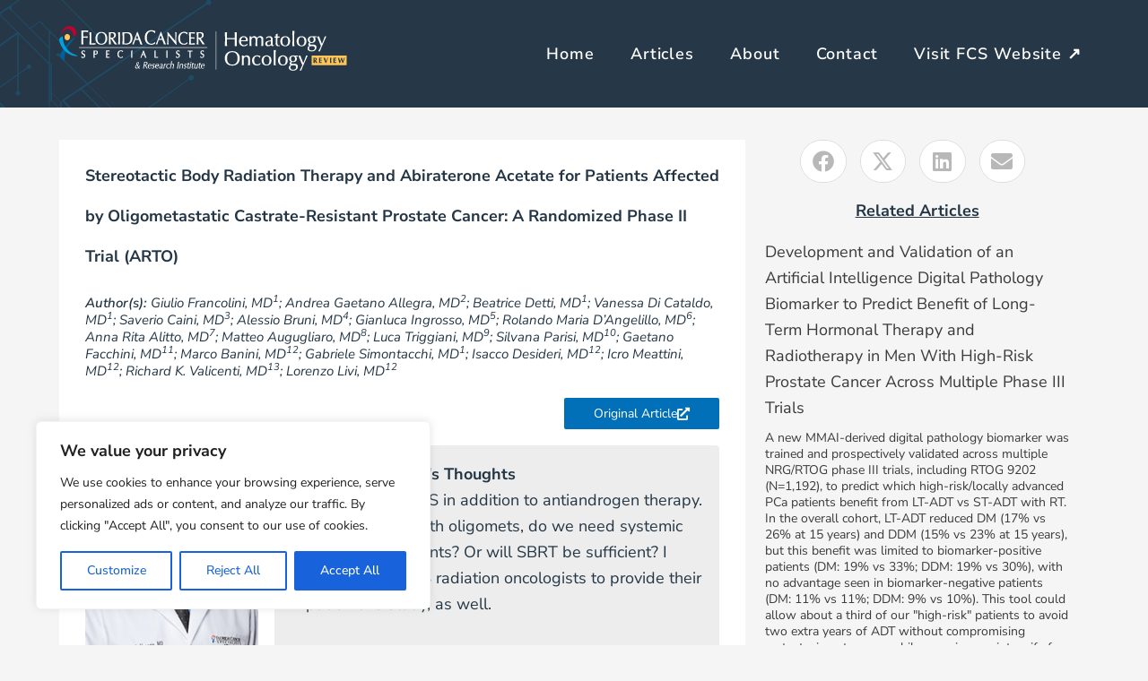

--- FILE ---
content_type: text/html; charset=UTF-8
request_url: https://fcshemoncreview.com/jco-23-00985-prostate-cancer/
body_size: 55278
content:
<!DOCTYPE html>
<html lang="en-US">
<head>
<meta charset="UTF-8">
<meta name="viewport" content="width=device-width, initial-scale=1">
	<link rel="profile" href="https://gmpg.org/xfn/11"> 
	<meta name='robots' content='index, follow, max-image-preview:large, max-snippet:-1, max-video-preview:-1' />

	<!-- This site is optimized with the Yoast SEO plugin v26.5 - https://yoast.com/wordpress/plugins/seo/ -->
	<title>Stereotactic Body Radiation Therapy and Abiraterone Acetate for Patients Affected by Oligometastatic Castrate-Resistant Prostate Cancer: A Randomized Phase II Trial (ARTO) - FCS Hematology Oncology Review</title>
	<meta name="description" content="SBRT improves PFS in addition to antiandrogen therapy. The question is, with oligomets, do we need systemic therapy in all patients? Or will SBRT be sufficient? I encourage our FCS radiation oncologists to provide their input on this study, as well." />
	<link rel="canonical" href="https://fcshemoncreview.com/jco-23-00985-prostate-cancer/" />
	<meta property="og:locale" content="en_US" />
	<meta property="og:type" content="article" />
	<meta property="og:title" content="Stereotactic Body Radiation Therapy and Abiraterone Acetate for Patients Affected by Oligometastatic Castrate-Resistant Prostate Cancer: A Randomized Phase II Trial (ARTO) - FCS Hematology Oncology Review" />
	<meta property="og:description" content="SBRT improves PFS in addition to antiandrogen therapy. The question is, with oligomets, do we need systemic therapy in all patients? Or will SBRT be sufficient? I encourage our FCS radiation oncologists to provide their input on this study, as well." />
	<meta property="og:url" content="https://fcshemoncreview.com/jco-23-00985-prostate-cancer/" />
	<meta property="og:site_name" content="FCS Hematology Oncology Review" />
	<meta property="article:published_time" content="2023-12-01T22:18:49+00:00" />
	<meta property="article:modified_time" content="2024-02-05T22:28:47+00:00" />
	<meta property="og:image" content="https://fcshemoncreview.com/wp-content/uploads/2022/05/17357_FCS_HematologyOncology_Review_Emblem_012722_SquareSocialGraphic_0222-1.png" />
	<meta property="og:image:width" content="2500" />
	<meta property="og:image:height" content="2500" />
	<meta property="og:image:type" content="image/png" />
	<meta name="author" content="FCS Staff Writer" />
	<meta name="twitter:card" content="summary_large_image" />
	<meta name="twitter:label1" content="Written by" />
	<meta name="twitter:data1" content="FCS Staff Writer" />
	<meta name="twitter:label2" content="Est. reading time" />
	<meta name="twitter:data2" content="1 minute" />
	<script type="application/ld+json" class="yoast-schema-graph">{"@context":"https://schema.org","@graph":[{"@type":"WebPage","@id":"https://fcshemoncreview.com/jco-23-00985-prostate-cancer/","url":"https://fcshemoncreview.com/jco-23-00985-prostate-cancer/","name":"Stereotactic Body Radiation Therapy and Abiraterone Acetate for Patients Affected by Oligometastatic Castrate-Resistant Prostate Cancer: A Randomized Phase II Trial (ARTO) - FCS Hematology Oncology Review","isPartOf":{"@id":"https://fcshemoncreview.com/#website"},"primaryImageOfPage":{"@id":"https://fcshemoncreview.com/jco-23-00985-prostate-cancer/#primaryimage"},"image":{"@id":"https://fcshemoncreview.com/jco-23-00985-prostate-cancer/#primaryimage"},"thumbnailUrl":"https://fcshemoncreview.com/wp-content/uploads/2022/05/17357_FCS_HematologyOncology_Review_Emblem_012722_SquareSocialGraphic_0222-1.png","datePublished":"2023-12-01T22:18:49+00:00","dateModified":"2024-02-05T22:28:47+00:00","author":{"@id":"https://fcshemoncreview.com/#/schema/person/6194bfafbdc663d00abac24f16211768"},"description":"SBRT improves PFS in addition to antiandrogen therapy. The question is, with oligomets, do we need systemic therapy in all patients? Or will SBRT be sufficient? I encourage our FCS radiation oncologists to provide their input on this study, as well.","breadcrumb":{"@id":"https://fcshemoncreview.com/jco-23-00985-prostate-cancer/#breadcrumb"},"inLanguage":"en-US","potentialAction":[{"@type":"ReadAction","target":["https://fcshemoncreview.com/jco-23-00985-prostate-cancer/"]}]},{"@type":"ImageObject","inLanguage":"en-US","@id":"https://fcshemoncreview.com/jco-23-00985-prostate-cancer/#primaryimage","url":"https://fcshemoncreview.com/wp-content/uploads/2022/05/17357_FCS_HematologyOncology_Review_Emblem_012722_SquareSocialGraphic_0222-1.png","contentUrl":"https://fcshemoncreview.com/wp-content/uploads/2022/05/17357_FCS_HematologyOncology_Review_Emblem_012722_SquareSocialGraphic_0222-1.png","width":2500,"height":2500,"caption":"FCS Hematology Oncology Review logo"},{"@type":"BreadcrumbList","@id":"https://fcshemoncreview.com/jco-23-00985-prostate-cancer/#breadcrumb","itemListElement":[{"@type":"ListItem","position":1,"name":"Home","item":"https://fcshemoncreview.com/"},{"@type":"ListItem","position":2,"name":"Articles","item":"https://fcshemoncreview.com/articles/"},{"@type":"ListItem","position":3,"name":"Stereotactic Body Radiation Therapy and Abiraterone Acetate for Patients Affected by Oligometastatic Castrate-Resistant Prostate Cancer: A Randomized Phase II Trial (ARTO)"}]},{"@type":"WebSite","@id":"https://fcshemoncreview.com/#website","url":"https://fcshemoncreview.com/","name":"FCS Hematology Oncology Review","description":"","potentialAction":[{"@type":"SearchAction","target":{"@type":"EntryPoint","urlTemplate":"https://fcshemoncreview.com/?s={search_term_string}"},"query-input":{"@type":"PropertyValueSpecification","valueRequired":true,"valueName":"search_term_string"}}],"inLanguage":"en-US"},{"@type":"Person","@id":"https://fcshemoncreview.com/#/schema/person/6194bfafbdc663d00abac24f16211768","name":"FCS Staff Writer","image":{"@type":"ImageObject","inLanguage":"en-US","@id":"https://fcshemoncreview.com/#/schema/person/image/","url":"https://secure.gravatar.com/avatar/13359a77d8761897c3ff901c278fdf6045ec6dc20bf46a9b75085a8773e2f313?s=96&d=mm&r=g","contentUrl":"https://secure.gravatar.com/avatar/13359a77d8761897c3ff901c278fdf6045ec6dc20bf46a9b75085a8773e2f313?s=96&d=mm&r=g","caption":"FCS Staff Writer"},"url":"https://fcshemoncreview.com/author/fc5websit3s/"}]}</script>
	<!-- / Yoast SEO plugin. -->


<link rel="alternate" type="application/rss+xml" title="FCS Hematology Oncology Review &raquo; Feed" href="https://fcshemoncreview.com/feed/" />
<link rel="alternate" type="application/rss+xml" title="FCS Hematology Oncology Review &raquo; Comments Feed" href="https://fcshemoncreview.com/comments/feed/" />
<link rel="alternate" type="application/rss+xml" title="FCS Hematology Oncology Review &raquo; Stereotactic Body Radiation Therapy and Abiraterone Acetate for Patients Affected by Oligometastatic Castrate-Resistant Prostate Cancer: A Randomized Phase II Trial (ARTO) Comments Feed" href="https://fcshemoncreview.com/jco-23-00985-prostate-cancer/feed/" />
<link rel="alternate" title="oEmbed (JSON)" type="application/json+oembed" href="https://fcshemoncreview.com/wp-json/oembed/1.0/embed?url=https%3A%2F%2Ffcshemoncreview.com%2Fjco-23-00985-prostate-cancer%2F" />
<link rel="alternate" title="oEmbed (XML)" type="text/xml+oembed" href="https://fcshemoncreview.com/wp-json/oembed/1.0/embed?url=https%3A%2F%2Ffcshemoncreview.com%2Fjco-23-00985-prostate-cancer%2F&#038;format=xml" />
<style id='wp-img-auto-sizes-contain-inline-css'>
img:is([sizes=auto i],[sizes^="auto," i]){contain-intrinsic-size:3000px 1500px}
/*# sourceURL=wp-img-auto-sizes-contain-inline-css */
</style>
<link rel='stylesheet' id='astra-theme-css-css' href='https://fcshemoncreview.com/wp-content/themes/astra/assets/css/minified/main.min.css?ver=4.11.17' media='all' />
<style id='astra-theme-css-inline-css'>
.ast-no-sidebar .entry-content .alignfull {margin-left: calc( -50vw + 50%);margin-right: calc( -50vw + 50%);max-width: 100vw;width: 100vw;}.ast-no-sidebar .entry-content .alignwide {margin-left: calc(-41vw + 50%);margin-right: calc(-41vw + 50%);max-width: unset;width: unset;}.ast-no-sidebar .entry-content .alignfull .alignfull,.ast-no-sidebar .entry-content .alignfull .alignwide,.ast-no-sidebar .entry-content .alignwide .alignfull,.ast-no-sidebar .entry-content .alignwide .alignwide,.ast-no-sidebar .entry-content .wp-block-column .alignfull,.ast-no-sidebar .entry-content .wp-block-column .alignwide{width: 100%;margin-left: auto;margin-right: auto;}.wp-block-gallery,.blocks-gallery-grid {margin: 0;}.wp-block-separator {max-width: 100px;}.wp-block-separator.is-style-wide,.wp-block-separator.is-style-dots {max-width: none;}.entry-content .has-2-columns .wp-block-column:first-child {padding-right: 10px;}.entry-content .has-2-columns .wp-block-column:last-child {padding-left: 10px;}@media (max-width: 782px) {.entry-content .wp-block-columns .wp-block-column {flex-basis: 100%;}.entry-content .has-2-columns .wp-block-column:first-child {padding-right: 0;}.entry-content .has-2-columns .wp-block-column:last-child {padding-left: 0;}}body .entry-content .wp-block-latest-posts {margin-left: 0;}body .entry-content .wp-block-latest-posts li {list-style: none;}.ast-no-sidebar .ast-container .entry-content .wp-block-latest-posts {margin-left: 0;}.ast-header-break-point .entry-content .alignwide {margin-left: auto;margin-right: auto;}.entry-content .blocks-gallery-item img {margin-bottom: auto;}.wp-block-pullquote {border-top: 4px solid #555d66;border-bottom: 4px solid #555d66;color: #40464d;}:root{--ast-post-nav-space:0;--ast-container-default-xlg-padding:6.67em;--ast-container-default-lg-padding:5.67em;--ast-container-default-slg-padding:4.34em;--ast-container-default-md-padding:3.34em;--ast-container-default-sm-padding:6.67em;--ast-container-default-xs-padding:2.4em;--ast-container-default-xxs-padding:1.4em;--ast-code-block-background:#EEEEEE;--ast-comment-inputs-background:#FAFAFA;--ast-normal-container-width:1200px;--ast-narrow-container-width:750px;--ast-blog-title-font-weight:normal;--ast-blog-meta-weight:inherit;--ast-global-color-primary:var(--ast-global-color-5);--ast-global-color-secondary:var(--ast-global-color-4);--ast-global-color-alternate-background:var(--ast-global-color-7);--ast-global-color-subtle-background:var(--ast-global-color-6);--ast-bg-style-guide:#F8FAFC;--ast-shadow-style-guide:0px 0px 4px 0 #00000057;--ast-global-dark-bg-style:#fff;--ast-global-dark-lfs:#fbfbfb;--ast-widget-bg-color:#fafafa;--ast-wc-container-head-bg-color:#fbfbfb;--ast-title-layout-bg:#eeeeee;--ast-search-border-color:#e7e7e7;--ast-lifter-hover-bg:#e6e6e6;--ast-gallery-block-color:#000;--srfm-color-input-label:var(--ast-global-color-2);}html{font-size:93.75%;}a,.page-title{color:var(--ast-global-color-0);}a:hover,a:focus{color:var(--ast-global-color-1);}body,button,input,select,textarea,.ast-button,.ast-custom-button{font-family:-apple-system,BlinkMacSystemFont,Segoe UI,Roboto,Oxygen-Sans,Ubuntu,Cantarell,Helvetica Neue,sans-serif;font-weight:inherit;font-size:15px;font-size:1rem;line-height:var(--ast-body-line-height,1.65em);}blockquote{color:var(--ast-global-color-3);}h1,h2,h3,h4,h5,h6,.entry-content :where(h1,h2,h3,h4,h5,h6),.site-title,.site-title a{font-weight:600;}.ast-site-identity .site-title a{color:var(--ast-global-color-2);}.site-title{font-size:35px;font-size:2.3333333333333rem;display:none;}.site-header .site-description{font-size:15px;font-size:1rem;display:none;}.entry-title{font-size:26px;font-size:1.7333333333333rem;}.archive .ast-article-post .ast-article-inner,.blog .ast-article-post .ast-article-inner,.archive .ast-article-post .ast-article-inner:hover,.blog .ast-article-post .ast-article-inner:hover{overflow:hidden;}h1,.entry-content :where(h1){font-size:40px;font-size:2.6666666666667rem;font-weight:600;line-height:1.4em;}h2,.entry-content :where(h2){font-size:32px;font-size:2.1333333333333rem;font-weight:600;line-height:1.3em;}h3,.entry-content :where(h3){font-size:26px;font-size:1.7333333333333rem;font-weight:600;line-height:1.3em;}h4,.entry-content :where(h4){font-size:24px;font-size:1.6rem;line-height:1.2em;font-weight:600;}h5,.entry-content :where(h5){font-size:20px;font-size:1.3333333333333rem;line-height:1.2em;font-weight:600;}h6,.entry-content :where(h6){font-size:16px;font-size:1.0666666666667rem;line-height:1.25em;font-weight:600;}::selection{background-color:var(--ast-global-color-0);color:#ffffff;}body,h1,h2,h3,h4,h5,h6,.entry-title a,.entry-content :where(h1,h2,h3,h4,h5,h6){color:var(--ast-global-color-3);}.tagcloud a:hover,.tagcloud a:focus,.tagcloud a.current-item{color:#ffffff;border-color:var(--ast-global-color-0);background-color:var(--ast-global-color-0);}input:focus,input[type="text"]:focus,input[type="email"]:focus,input[type="url"]:focus,input[type="password"]:focus,input[type="reset"]:focus,input[type="search"]:focus,textarea:focus{border-color:var(--ast-global-color-0);}input[type="radio"]:checked,input[type=reset],input[type="checkbox"]:checked,input[type="checkbox"]:hover:checked,input[type="checkbox"]:focus:checked,input[type=range]::-webkit-slider-thumb{border-color:var(--ast-global-color-0);background-color:var(--ast-global-color-0);box-shadow:none;}.site-footer a:hover + .post-count,.site-footer a:focus + .post-count{background:var(--ast-global-color-0);border-color:var(--ast-global-color-0);}.single .nav-links .nav-previous,.single .nav-links .nav-next{color:var(--ast-global-color-0);}.entry-meta,.entry-meta *{line-height:1.45;color:var(--ast-global-color-0);}.entry-meta a:not(.ast-button):hover,.entry-meta a:not(.ast-button):hover *,.entry-meta a:not(.ast-button):focus,.entry-meta a:not(.ast-button):focus *,.page-links > .page-link,.page-links .page-link:hover,.post-navigation a:hover{color:var(--ast-global-color-1);}#cat option,.secondary .calendar_wrap thead a,.secondary .calendar_wrap thead a:visited{color:var(--ast-global-color-0);}.secondary .calendar_wrap #today,.ast-progress-val span{background:var(--ast-global-color-0);}.secondary a:hover + .post-count,.secondary a:focus + .post-count{background:var(--ast-global-color-0);border-color:var(--ast-global-color-0);}.calendar_wrap #today > a{color:#ffffff;}.page-links .page-link,.single .post-navigation a{color:var(--ast-global-color-0);}.ast-search-menu-icon .search-form button.search-submit{padding:0 4px;}.ast-search-menu-icon form.search-form{padding-right:0;}.ast-search-menu-icon.slide-search input.search-field{width:0;}.ast-header-search .ast-search-menu-icon.ast-dropdown-active .search-form,.ast-header-search .ast-search-menu-icon.ast-dropdown-active .search-field:focus{transition:all 0.2s;}.search-form input.search-field:focus{outline:none;}.ast-archive-title{color:var(--ast-global-color-2);}.widget-title,.widget .wp-block-heading{font-size:21px;font-size:1.4rem;color:var(--ast-global-color-2);}.ast-single-post .entry-content a,.ast-comment-content a:not(.ast-comment-edit-reply-wrap a){text-decoration:underline;}.ast-single-post .wp-block-button .wp-block-button__link,.ast-single-post .elementor-widget-button .elementor-button,.ast-single-post .entry-content .uagb-tab a,.ast-single-post .entry-content .uagb-ifb-cta a,.ast-single-post .entry-content .wp-block-uagb-buttons a,.ast-single-post .entry-content .uabb-module-content a,.ast-single-post .entry-content .uagb-post-grid a,.ast-single-post .entry-content .uagb-timeline a,.ast-single-post .entry-content .uagb-toc__wrap a,.ast-single-post .entry-content .uagb-taxomony-box a,.entry-content .wp-block-latest-posts > li > a,.ast-single-post .entry-content .wp-block-file__button,a.ast-post-filter-single,.ast-single-post .wp-block-buttons .wp-block-button.is-style-outline .wp-block-button__link,.ast-single-post .ast-comment-content .comment-reply-link,.ast-single-post .ast-comment-content .comment-edit-link{text-decoration:none;}.ast-search-menu-icon.slide-search a:focus-visible:focus-visible,.astra-search-icon:focus-visible,#close:focus-visible,a:focus-visible,.ast-menu-toggle:focus-visible,.site .skip-link:focus-visible,.wp-block-loginout input:focus-visible,.wp-block-search.wp-block-search__button-inside .wp-block-search__inside-wrapper,.ast-header-navigation-arrow:focus-visible,.ast-orders-table__row .ast-orders-table__cell:focus-visible,a#ast-apply-coupon:focus-visible,#ast-apply-coupon:focus-visible,#close:focus-visible,.button.search-submit:focus-visible,#search_submit:focus,.normal-search:focus-visible,.ast-header-account-wrap:focus-visible,.astra-cart-drawer-close:focus,.ast-single-variation:focus,.ast-button:focus{outline-style:dotted;outline-color:inherit;outline-width:thin;}input:focus,input[type="text"]:focus,input[type="email"]:focus,input[type="url"]:focus,input[type="password"]:focus,input[type="reset"]:focus,input[type="search"]:focus,input[type="number"]:focus,textarea:focus,.wp-block-search__input:focus,[data-section="section-header-mobile-trigger"] .ast-button-wrap .ast-mobile-menu-trigger-minimal:focus,.ast-mobile-popup-drawer.active .menu-toggle-close:focus,#ast-scroll-top:focus,#coupon_code:focus,#ast-coupon-code:focus{border-style:dotted;border-color:inherit;border-width:thin;}input{outline:none;}body .ast-oembed-container *{position:absolute;top:0;width:100%;height:100%;left:0;}body .wp-block-embed-pocket-casts .ast-oembed-container *{position:unset;}.ast-single-post-featured-section + article {margin-top: 2em;}.site-content .ast-single-post-featured-section img {width: 100%;overflow: hidden;object-fit: cover;}.site > .ast-single-related-posts-container {margin-top: 0;}@media (min-width: 922px) {.ast-desktop .ast-container--narrow {max-width: var(--ast-narrow-container-width);margin: 0 auto;}}.ast-page-builder-template .hentry {margin: 0;}.ast-page-builder-template .site-content > .ast-container {max-width: 100%;padding: 0;}.ast-page-builder-template .site .site-content #primary {padding: 0;margin: 0;}.ast-page-builder-template .no-results {text-align: center;margin: 4em auto;}.ast-page-builder-template .ast-pagination {padding: 2em;}.ast-page-builder-template .entry-header.ast-no-title.ast-no-thumbnail {margin-top: 0;}.ast-page-builder-template .entry-header.ast-header-without-markup {margin-top: 0;margin-bottom: 0;}.ast-page-builder-template .entry-header.ast-no-title.ast-no-meta {margin-bottom: 0;}.ast-page-builder-template.single .post-navigation {padding-bottom: 2em;}.ast-page-builder-template.single-post .site-content > .ast-container {max-width: 100%;}.ast-page-builder-template .entry-header {margin-top: 4em;margin-left: auto;margin-right: auto;padding-left: 20px;padding-right: 20px;}.single.ast-page-builder-template .entry-header {padding-left: 20px;padding-right: 20px;}.ast-page-builder-template .ast-archive-description {margin: 4em auto 0;padding-left: 20px;padding-right: 20px;}@media (max-width:921.9px){#ast-desktop-header{display:none;}}@media (min-width:922px){#ast-mobile-header{display:none;}}@media( max-width: 420px ) {.single .nav-links .nav-previous,.single .nav-links .nav-next {width: 100%;text-align: center;}}.wp-block-buttons.aligncenter{justify-content:center;}@media (max-width:921px){.ast-theme-transparent-header #primary,.ast-theme-transparent-header #secondary{padding:0;}}@media (max-width:921px){.ast-plain-container.ast-no-sidebar #primary{padding:0;}}.ast-plain-container.ast-no-sidebar #primary{margin-top:0;margin-bottom:0;}@media (min-width:1200px){.wp-block-group .has-background{padding:20px;}}@media (min-width:1200px){.wp-block-cover-image.alignwide .wp-block-cover__inner-container,.wp-block-cover.alignwide .wp-block-cover__inner-container,.wp-block-cover-image.alignfull .wp-block-cover__inner-container,.wp-block-cover.alignfull .wp-block-cover__inner-container{width:100%;}}.wp-block-columns{margin-bottom:unset;}.wp-block-image.size-full{margin:2rem 0;}.wp-block-separator.has-background{padding:0;}.wp-block-gallery{margin-bottom:1.6em;}.wp-block-group{padding-top:4em;padding-bottom:4em;}.wp-block-group__inner-container .wp-block-columns:last-child,.wp-block-group__inner-container :last-child,.wp-block-table table{margin-bottom:0;}.blocks-gallery-grid{width:100%;}.wp-block-navigation-link__content{padding:5px 0;}.wp-block-group .wp-block-group .has-text-align-center,.wp-block-group .wp-block-column .has-text-align-center{max-width:100%;}.has-text-align-center{margin:0 auto;}@media (max-width:1200px){.wp-block-group{padding:3em;}.wp-block-group .wp-block-group{padding:1.5em;}.wp-block-columns,.wp-block-column{margin:1rem 0;}}@media (min-width:921px){.wp-block-columns .wp-block-group{padding:2em;}}@media (max-width:544px){.wp-block-cover-image .wp-block-cover__inner-container,.wp-block-cover .wp-block-cover__inner-container{width:unset;}.wp-block-cover,.wp-block-cover-image{padding:2em 0;}.wp-block-group,.wp-block-cover{padding:2em;}.wp-block-media-text__media img,.wp-block-media-text__media video{width:unset;max-width:100%;}.wp-block-media-text.has-background .wp-block-media-text__content{padding:1em;}}.wp-block-image.aligncenter{margin-left:auto;margin-right:auto;}.wp-block-table.aligncenter{margin-left:auto;margin-right:auto;}@media (min-width:544px){.entry-content .wp-block-media-text.has-media-on-the-right .wp-block-media-text__content{padding:0 8% 0 0;}.entry-content .wp-block-media-text .wp-block-media-text__content{padding:0 0 0 8%;}.ast-plain-container .site-content .entry-content .has-custom-content-position.is-position-bottom-left > *,.ast-plain-container .site-content .entry-content .has-custom-content-position.is-position-bottom-right > *,.ast-plain-container .site-content .entry-content .has-custom-content-position.is-position-top-left > *,.ast-plain-container .site-content .entry-content .has-custom-content-position.is-position-top-right > *,.ast-plain-container .site-content .entry-content .has-custom-content-position.is-position-center-right > *,.ast-plain-container .site-content .entry-content .has-custom-content-position.is-position-center-left > *{margin:0;}}@media (max-width:544px){.entry-content .wp-block-media-text .wp-block-media-text__content{padding:8% 0;}.wp-block-media-text .wp-block-media-text__media img{width:auto;max-width:100%;}}.wp-block-button.is-style-outline .wp-block-button__link{border-color:var(--ast-global-color-0);}div.wp-block-button.is-style-outline > .wp-block-button__link:not(.has-text-color),div.wp-block-button.wp-block-button__link.is-style-outline:not(.has-text-color){color:var(--ast-global-color-0);}.wp-block-button.is-style-outline .wp-block-button__link:hover,.wp-block-buttons .wp-block-button.is-style-outline .wp-block-button__link:focus,.wp-block-buttons .wp-block-button.is-style-outline > .wp-block-button__link:not(.has-text-color):hover,.wp-block-buttons .wp-block-button.wp-block-button__link.is-style-outline:not(.has-text-color):hover{color:#ffffff;background-color:var(--ast-global-color-1);border-color:var(--ast-global-color-1);}.post-page-numbers.current .page-link,.ast-pagination .page-numbers.current{color:#ffffff;border-color:var(--ast-global-color-0);background-color:var(--ast-global-color-0);}@media (min-width:544px){.entry-content > .alignleft{margin-right:20px;}.entry-content > .alignright{margin-left:20px;}}.wp-block-button.is-style-outline .wp-block-button__link.wp-element-button,.ast-outline-button{border-color:var(--ast-global-color-0);font-family:inherit;font-weight:inherit;line-height:1em;}.wp-block-buttons .wp-block-button.is-style-outline > .wp-block-button__link:not(.has-text-color),.wp-block-buttons .wp-block-button.wp-block-button__link.is-style-outline:not(.has-text-color),.ast-outline-button{color:var(--ast-global-color-0);}.wp-block-button.is-style-outline .wp-block-button__link:hover,.wp-block-buttons .wp-block-button.is-style-outline .wp-block-button__link:focus,.wp-block-buttons .wp-block-button.is-style-outline > .wp-block-button__link:not(.has-text-color):hover,.wp-block-buttons .wp-block-button.wp-block-button__link.is-style-outline:not(.has-text-color):hover,.ast-outline-button:hover,.ast-outline-button:focus,.wp-block-uagb-buttons-child .uagb-buttons-repeater.ast-outline-button:hover,.wp-block-uagb-buttons-child .uagb-buttons-repeater.ast-outline-button:focus{color:#ffffff;background-color:var(--ast-global-color-1);border-color:var(--ast-global-color-1);}.wp-block-button .wp-block-button__link.wp-element-button.is-style-outline:not(.has-background),.wp-block-button.is-style-outline>.wp-block-button__link.wp-element-button:not(.has-background),.ast-outline-button{background-color:transparent;}.entry-content[data-ast-blocks-layout] > figure{margin-bottom:1em;}h1.widget-title{font-weight:600;}h2.widget-title{font-weight:600;}h3.widget-title{font-weight:600;}.elementor-widget-container .elementor-loop-container .e-loop-item[data-elementor-type="loop-item"]{width:100%;}@media (max-width:921px){.ast-left-sidebar #content > .ast-container{display:flex;flex-direction:column-reverse;width:100%;}.ast-separate-container .ast-article-post,.ast-separate-container .ast-article-single{padding:1.5em 2.14em;}.ast-author-box img.avatar{margin:20px 0 0 0;}}@media (min-width:922px){.ast-separate-container.ast-right-sidebar #primary,.ast-separate-container.ast-left-sidebar #primary{border:0;}.search-no-results.ast-separate-container #primary{margin-bottom:4em;}}.elementor-widget-button .elementor-button{border-style:solid;text-decoration:none;border-top-width:0;border-right-width:0;border-left-width:0;border-bottom-width:0;}body .elementor-button.elementor-size-sm,body .elementor-button.elementor-size-xs,body .elementor-button.elementor-size-md,body .elementor-button.elementor-size-lg,body .elementor-button.elementor-size-xl,body .elementor-button{padding-top:15px;padding-right:30px;padding-bottom:15px;padding-left:30px;}@media (max-width:921px){.elementor-widget-button .elementor-button.elementor-size-sm,.elementor-widget-button .elementor-button.elementor-size-xs,.elementor-widget-button .elementor-button.elementor-size-md,.elementor-widget-button .elementor-button.elementor-size-lg,.elementor-widget-button .elementor-button.elementor-size-xl,.elementor-widget-button .elementor-button{padding-top:14px;padding-right:28px;padding-bottom:14px;padding-left:28px;}}@media (max-width:544px){.elementor-widget-button .elementor-button.elementor-size-sm,.elementor-widget-button .elementor-button.elementor-size-xs,.elementor-widget-button .elementor-button.elementor-size-md,.elementor-widget-button .elementor-button.elementor-size-lg,.elementor-widget-button .elementor-button.elementor-size-xl,.elementor-widget-button .elementor-button{padding-top:12px;padding-right:24px;padding-bottom:12px;padding-left:24px;}}.elementor-widget-button .elementor-button{border-color:var(--ast-global-color-0);background-color:var(--ast-global-color-0);}.elementor-widget-button .elementor-button:hover,.elementor-widget-button .elementor-button:focus{color:#ffffff;background-color:var(--ast-global-color-1);border-color:var(--ast-global-color-1);}.wp-block-button .wp-block-button__link ,.elementor-widget-button .elementor-button,.elementor-widget-button .elementor-button:visited{color:#ffffff;}.elementor-widget-button .elementor-button{line-height:1em;}.wp-block-button .wp-block-button__link:hover,.wp-block-button .wp-block-button__link:focus{color:#ffffff;background-color:var(--ast-global-color-1);border-color:var(--ast-global-color-1);}.elementor-widget-heading h1.elementor-heading-title{line-height:1.4em;}.elementor-widget-heading h2.elementor-heading-title{line-height:1.3em;}.elementor-widget-heading h3.elementor-heading-title{line-height:1.3em;}.elementor-widget-heading h4.elementor-heading-title{line-height:1.2em;}.elementor-widget-heading h5.elementor-heading-title{line-height:1.2em;}.elementor-widget-heading h6.elementor-heading-title{line-height:1.25em;}.wp-block-button .wp-block-button__link{border-color:var(--ast-global-color-0);background-color:var(--ast-global-color-0);color:#ffffff;font-family:inherit;font-weight:inherit;line-height:1em;padding-top:15px;padding-right:30px;padding-bottom:15px;padding-left:30px;}@media (max-width:921px){.wp-block-button .wp-block-button__link{padding-top:14px;padding-right:28px;padding-bottom:14px;padding-left:28px;}}@media (max-width:544px){.wp-block-button .wp-block-button__link{padding-top:12px;padding-right:24px;padding-bottom:12px;padding-left:24px;}}.menu-toggle,button,.ast-button,.ast-custom-button,.button,input#submit,input[type="button"],input[type="submit"],input[type="reset"],form[CLASS*="wp-block-search__"].wp-block-search .wp-block-search__inside-wrapper .wp-block-search__button,body .wp-block-file .wp-block-file__button{border-style:solid;border-top-width:0;border-right-width:0;border-left-width:0;border-bottom-width:0;color:#ffffff;border-color:var(--ast-global-color-0);background-color:var(--ast-global-color-0);padding-top:15px;padding-right:30px;padding-bottom:15px;padding-left:30px;font-family:inherit;font-weight:inherit;line-height:1em;}button:focus,.menu-toggle:hover,button:hover,.ast-button:hover,.ast-custom-button:hover .button:hover,.ast-custom-button:hover ,input[type=reset]:hover,input[type=reset]:focus,input#submit:hover,input#submit:focus,input[type="button"]:hover,input[type="button"]:focus,input[type="submit"]:hover,input[type="submit"]:focus,form[CLASS*="wp-block-search__"].wp-block-search .wp-block-search__inside-wrapper .wp-block-search__button:hover,form[CLASS*="wp-block-search__"].wp-block-search .wp-block-search__inside-wrapper .wp-block-search__button:focus,body .wp-block-file .wp-block-file__button:hover,body .wp-block-file .wp-block-file__button:focus{color:#ffffff;background-color:var(--ast-global-color-1);border-color:var(--ast-global-color-1);}@media (max-width:921px){.menu-toggle,button,.ast-button,.ast-custom-button,.button,input#submit,input[type="button"],input[type="submit"],input[type="reset"],form[CLASS*="wp-block-search__"].wp-block-search .wp-block-search__inside-wrapper .wp-block-search__button,body .wp-block-file .wp-block-file__button{padding-top:14px;padding-right:28px;padding-bottom:14px;padding-left:28px;}}@media (max-width:544px){.menu-toggle,button,.ast-button,.ast-custom-button,.button,input#submit,input[type="button"],input[type="submit"],input[type="reset"],form[CLASS*="wp-block-search__"].wp-block-search .wp-block-search__inside-wrapper .wp-block-search__button,body .wp-block-file .wp-block-file__button{padding-top:12px;padding-right:24px;padding-bottom:12px;padding-left:24px;}}@media (max-width:921px){.ast-mobile-header-stack .main-header-bar .ast-search-menu-icon{display:inline-block;}.ast-header-break-point.ast-header-custom-item-outside .ast-mobile-header-stack .main-header-bar .ast-search-icon{margin:0;}.ast-comment-avatar-wrap img{max-width:2.5em;}.ast-comment-meta{padding:0 1.8888em 1.3333em;}.ast-separate-container .ast-comment-list li.depth-1{padding:1.5em 2.14em;}.ast-separate-container .comment-respond{padding:2em 2.14em;}}@media (min-width:544px){.ast-container{max-width:100%;}}@media (max-width:544px){.ast-separate-container .ast-article-post,.ast-separate-container .ast-article-single,.ast-separate-container .comments-title,.ast-separate-container .ast-archive-description{padding:1.5em 1em;}.ast-separate-container #content .ast-container{padding-left:0.54em;padding-right:0.54em;}.ast-separate-container .ast-comment-list .bypostauthor{padding:.5em;}.ast-search-menu-icon.ast-dropdown-active .search-field{width:170px;}} #ast-mobile-header .ast-site-header-cart-li a{pointer-events:none;}body,.ast-separate-container{background-color:var(--ast-global-color-4);}.entry-content > .wp-block-group,.entry-content > .wp-block-media-text,.entry-content > .wp-block-cover,.entry-content > .wp-block-columns{max-width:58em;width:calc(100% - 4em);margin-left:auto;margin-right:auto;}.entry-content [class*="__inner-container"] > .alignfull{max-width:100%;margin-left:0;margin-right:0;}.entry-content [class*="__inner-container"] > *:not(.alignwide):not(.alignfull):not(.alignleft):not(.alignright){margin-left:auto;margin-right:auto;}.entry-content [class*="__inner-container"] > *:not(.alignwide):not(p):not(.alignfull):not(.alignleft):not(.alignright):not(.is-style-wide):not(iframe){max-width:50rem;width:100%;}@media (min-width:921px){.entry-content > .wp-block-group.alignwide.has-background,.entry-content > .wp-block-group.alignfull.has-background,.entry-content > .wp-block-cover.alignwide,.entry-content > .wp-block-cover.alignfull,.entry-content > .wp-block-columns.has-background.alignwide,.entry-content > .wp-block-columns.has-background.alignfull{margin-top:0;margin-bottom:0;padding:6em 4em;}.entry-content > .wp-block-columns.has-background{margin-bottom:0;}}@media (min-width:1200px){.entry-content .alignfull p{max-width:1200px;}.entry-content .alignfull{max-width:100%;width:100%;}.ast-page-builder-template .entry-content .alignwide,.entry-content [class*="__inner-container"] > .alignwide{max-width:1200px;margin-left:0;margin-right:0;}.entry-content .alignfull [class*="__inner-container"] > .alignwide{max-width:80rem;}}@media (min-width:545px){.site-main .entry-content > .alignwide{margin:0 auto;}.wp-block-group.has-background,.entry-content > .wp-block-cover,.entry-content > .wp-block-columns.has-background{padding:4em;margin-top:0;margin-bottom:0;}.entry-content .wp-block-media-text.alignfull .wp-block-media-text__content,.entry-content .wp-block-media-text.has-background .wp-block-media-text__content{padding:0 8%;}}@media (max-width:921px){.site-title{display:block;}.site-header .site-description{display:none;}h1,.entry-content :where(h1){font-size:30px;}h2,.entry-content :where(h2){font-size:25px;}h3,.entry-content :where(h3){font-size:20px;}}@media (max-width:544px){.site-title{display:block;}.site-header .site-description{display:none;}h1,.entry-content :where(h1){font-size:30px;}h2,.entry-content :where(h2){font-size:25px;}h3,.entry-content :where(h3){font-size:20px;}}@media (max-width:921px){html{font-size:85.5%;}}@media (max-width:544px){html{font-size:85.5%;}}@media (min-width:922px){.ast-container{max-width:1240px;}}@media (min-width:922px){.site-content .ast-container{display:flex;}}@media (max-width:921px){.site-content .ast-container{flex-direction:column;}}@media (min-width:922px){.main-header-menu .sub-menu .menu-item.ast-left-align-sub-menu:hover > .sub-menu,.main-header-menu .sub-menu .menu-item.ast-left-align-sub-menu.focus > .sub-menu{margin-left:-0px;}}.site .comments-area{padding-bottom:3em;}.wp-block-search {margin-bottom: 20px;}.wp-block-site-tagline {margin-top: 20px;}form.wp-block-search .wp-block-search__input,.wp-block-search.wp-block-search__button-inside .wp-block-search__inside-wrapper {border-color: #eaeaea;background: #fafafa;}.wp-block-search.wp-block-search__button-inside .wp-block-search__inside-wrapper .wp-block-search__input:focus,.wp-block-loginout input:focus {outline: thin dotted;}.wp-block-loginout input:focus {border-color: transparent;} form.wp-block-search .wp-block-search__inside-wrapper .wp-block-search__input {padding: 12px;}form.wp-block-search .wp-block-search__button svg {fill: currentColor;width: 20px;height: 20px;}.wp-block-loginout p label {display: block;}.wp-block-loginout p:not(.login-remember):not(.login-submit) input {width: 100%;}.wp-block-loginout .login-remember input {width: 1.1rem;height: 1.1rem;margin: 0 5px 4px 0;vertical-align: middle;}.wp-block-file {display: flex;align-items: center;flex-wrap: wrap;justify-content: space-between;}.wp-block-pullquote {border: none;}.wp-block-pullquote blockquote::before {content: "\201D";font-family: "Helvetica",sans-serif;display: flex;transform: rotate( 180deg );font-size: 6rem;font-style: normal;line-height: 1;font-weight: bold;align-items: center;justify-content: center;}.has-text-align-right > blockquote::before {justify-content: flex-start;}.has-text-align-left > blockquote::before {justify-content: flex-end;}figure.wp-block-pullquote.is-style-solid-color blockquote {max-width: 100%;text-align: inherit;}blockquote {padding: 0 1.2em 1.2em;}.wp-block-button__link {border: 2px solid currentColor;}body .wp-block-file .wp-block-file__button {text-decoration: none;}ul.wp-block-categories-list.wp-block-categories,ul.wp-block-archives-list.wp-block-archives {list-style-type: none;}ul,ol {margin-left: 20px;}figure.alignright figcaption {text-align: right;}:root .has-ast-global-color-0-color{color:var(--ast-global-color-0);}:root .has-ast-global-color-0-background-color{background-color:var(--ast-global-color-0);}:root .wp-block-button .has-ast-global-color-0-color{color:var(--ast-global-color-0);}:root .wp-block-button .has-ast-global-color-0-background-color{background-color:var(--ast-global-color-0);}:root .has-ast-global-color-1-color{color:var(--ast-global-color-1);}:root .has-ast-global-color-1-background-color{background-color:var(--ast-global-color-1);}:root .wp-block-button .has-ast-global-color-1-color{color:var(--ast-global-color-1);}:root .wp-block-button .has-ast-global-color-1-background-color{background-color:var(--ast-global-color-1);}:root .has-ast-global-color-2-color{color:var(--ast-global-color-2);}:root .has-ast-global-color-2-background-color{background-color:var(--ast-global-color-2);}:root .wp-block-button .has-ast-global-color-2-color{color:var(--ast-global-color-2);}:root .wp-block-button .has-ast-global-color-2-background-color{background-color:var(--ast-global-color-2);}:root .has-ast-global-color-3-color{color:var(--ast-global-color-3);}:root .has-ast-global-color-3-background-color{background-color:var(--ast-global-color-3);}:root .wp-block-button .has-ast-global-color-3-color{color:var(--ast-global-color-3);}:root .wp-block-button .has-ast-global-color-3-background-color{background-color:var(--ast-global-color-3);}:root .has-ast-global-color-4-color{color:var(--ast-global-color-4);}:root .has-ast-global-color-4-background-color{background-color:var(--ast-global-color-4);}:root .wp-block-button .has-ast-global-color-4-color{color:var(--ast-global-color-4);}:root .wp-block-button .has-ast-global-color-4-background-color{background-color:var(--ast-global-color-4);}:root .has-ast-global-color-5-color{color:var(--ast-global-color-5);}:root .has-ast-global-color-5-background-color{background-color:var(--ast-global-color-5);}:root .wp-block-button .has-ast-global-color-5-color{color:var(--ast-global-color-5);}:root .wp-block-button .has-ast-global-color-5-background-color{background-color:var(--ast-global-color-5);}:root .has-ast-global-color-6-color{color:var(--ast-global-color-6);}:root .has-ast-global-color-6-background-color{background-color:var(--ast-global-color-6);}:root .wp-block-button .has-ast-global-color-6-color{color:var(--ast-global-color-6);}:root .wp-block-button .has-ast-global-color-6-background-color{background-color:var(--ast-global-color-6);}:root .has-ast-global-color-7-color{color:var(--ast-global-color-7);}:root .has-ast-global-color-7-background-color{background-color:var(--ast-global-color-7);}:root .wp-block-button .has-ast-global-color-7-color{color:var(--ast-global-color-7);}:root .wp-block-button .has-ast-global-color-7-background-color{background-color:var(--ast-global-color-7);}:root .has-ast-global-color-8-color{color:var(--ast-global-color-8);}:root .has-ast-global-color-8-background-color{background-color:var(--ast-global-color-8);}:root .wp-block-button .has-ast-global-color-8-color{color:var(--ast-global-color-8);}:root .wp-block-button .has-ast-global-color-8-background-color{background-color:var(--ast-global-color-8);}:root{--ast-global-color-0:#0170B9;--ast-global-color-1:#3a3a3a;--ast-global-color-2:#3a3a3a;--ast-global-color-3:#4B4F58;--ast-global-color-4:#F5F5F5;--ast-global-color-5:#FFFFFF;--ast-global-color-6:#E5E5E5;--ast-global-color-7:#424242;--ast-global-color-8:#000000;}:root {--ast-border-color : #dddddd;}.ast-single-entry-banner {-js-display: flex;display: flex;flex-direction: column;justify-content: center;text-align: center;position: relative;background: var(--ast-title-layout-bg);}.ast-single-entry-banner[data-banner-layout="layout-1"] {max-width: 1200px;background: inherit;padding: 20px 0;}.ast-single-entry-banner[data-banner-width-type="custom"] {margin: 0 auto;width: 100%;}.ast-single-entry-banner + .site-content .entry-header {margin-bottom: 0;}.site .ast-author-avatar {--ast-author-avatar-size: ;}a.ast-underline-text {text-decoration: underline;}.ast-container > .ast-terms-link {position: relative;display: block;}a.ast-button.ast-badge-tax {padding: 4px 8px;border-radius: 3px;font-size: inherit;}header.entry-header{text-align:left;}header.entry-header > *:not(:last-child){margin-bottom:10px;}@media (max-width:921px){header.entry-header{text-align:left;}}@media (max-width:544px){header.entry-header{text-align:left;}}.ast-archive-entry-banner {-js-display: flex;display: flex;flex-direction: column;justify-content: center;text-align: center;position: relative;background: var(--ast-title-layout-bg);}.ast-archive-entry-banner[data-banner-width-type="custom"] {margin: 0 auto;width: 100%;}.ast-archive-entry-banner[data-banner-layout="layout-1"] {background: inherit;padding: 20px 0;text-align: left;}body.archive .ast-archive-description{max-width:1200px;width:100%;text-align:left;padding-top:3em;padding-right:3em;padding-bottom:3em;padding-left:3em;}body.archive .ast-archive-description .ast-archive-title,body.archive .ast-archive-description .ast-archive-title *{font-size:40px;font-size:2.6666666666667rem;text-transform:capitalize;}body.archive .ast-archive-description > *:not(:last-child){margin-bottom:10px;}@media (max-width:921px){body.archive .ast-archive-description{text-align:left;}}@media (max-width:544px){body.archive .ast-archive-description{text-align:left;}}.ast-breadcrumbs .trail-browse,.ast-breadcrumbs .trail-items,.ast-breadcrumbs .trail-items li{display:inline-block;margin:0;padding:0;border:none;background:inherit;text-indent:0;text-decoration:none;}.ast-breadcrumbs .trail-browse{font-size:inherit;font-style:inherit;font-weight:inherit;color:inherit;}.ast-breadcrumbs .trail-items{list-style:none;}.trail-items li::after{padding:0 0.3em;content:"\00bb";}.trail-items li:last-of-type::after{display:none;}h1,h2,h3,h4,h5,h6,.entry-content :where(h1,h2,h3,h4,h5,h6){color:var(--ast-global-color-2);}.entry-title a{color:var(--ast-global-color-2);}@media (max-width:921px){.ast-builder-grid-row-container.ast-builder-grid-row-tablet-3-firstrow .ast-builder-grid-row > *:first-child,.ast-builder-grid-row-container.ast-builder-grid-row-tablet-3-lastrow .ast-builder-grid-row > *:last-child{grid-column:1 / -1;}}@media (max-width:544px){.ast-builder-grid-row-container.ast-builder-grid-row-mobile-3-firstrow .ast-builder-grid-row > *:first-child,.ast-builder-grid-row-container.ast-builder-grid-row-mobile-3-lastrow .ast-builder-grid-row > *:last-child{grid-column:1 / -1;}}.ast-builder-layout-element[data-section="title_tagline"]{display:flex;}@media (max-width:921px){.ast-header-break-point .ast-builder-layout-element[data-section="title_tagline"]{display:flex;}}@media (max-width:544px){.ast-header-break-point .ast-builder-layout-element[data-section="title_tagline"]{display:flex;}}.ast-builder-menu-1{font-family:inherit;font-weight:inherit;}.ast-builder-menu-1 .sub-menu,.ast-builder-menu-1 .inline-on-mobile .sub-menu{border-top-width:2px;border-bottom-width:0px;border-right-width:0px;border-left-width:0px;border-color:var(--ast-global-color-0);border-style:solid;}.ast-builder-menu-1 .sub-menu .sub-menu{top:-2px;}.ast-builder-menu-1 .main-header-menu > .menu-item > .sub-menu,.ast-builder-menu-1 .main-header-menu > .menu-item > .astra-full-megamenu-wrapper{margin-top:0px;}.ast-desktop .ast-builder-menu-1 .main-header-menu > .menu-item > .sub-menu:before,.ast-desktop .ast-builder-menu-1 .main-header-menu > .menu-item > .astra-full-megamenu-wrapper:before{height:calc( 0px + 2px + 5px );}.ast-desktop .ast-builder-menu-1 .menu-item .sub-menu .menu-link{border-style:none;}@media (max-width:921px){.ast-header-break-point .ast-builder-menu-1 .menu-item.menu-item-has-children > .ast-menu-toggle{top:0;}.ast-builder-menu-1 .inline-on-mobile .menu-item.menu-item-has-children > .ast-menu-toggle{right:-15px;}.ast-builder-menu-1 .menu-item-has-children > .menu-link:after{content:unset;}.ast-builder-menu-1 .main-header-menu > .menu-item > .sub-menu,.ast-builder-menu-1 .main-header-menu > .menu-item > .astra-full-megamenu-wrapper{margin-top:0;}}@media (max-width:544px){.ast-header-break-point .ast-builder-menu-1 .menu-item.menu-item-has-children > .ast-menu-toggle{top:0;}.ast-builder-menu-1 .main-header-menu > .menu-item > .sub-menu,.ast-builder-menu-1 .main-header-menu > .menu-item > .astra-full-megamenu-wrapper{margin-top:0;}}.ast-builder-menu-1{display:flex;}@media (max-width:921px){.ast-header-break-point .ast-builder-menu-1{display:flex;}}@media (max-width:544px){.ast-header-break-point .ast-builder-menu-1{display:flex;}}.site-below-footer-wrap{padding-top:20px;padding-bottom:20px;}.site-below-footer-wrap[data-section="section-below-footer-builder"]{background-color:var( --ast-global-color-primary,--ast-global-color-4 );min-height:80px;border-style:solid;border-width:0px;border-top-width:1px;border-top-color:var(--ast-global-color-subtle-background,--ast-global-color-6);}.site-below-footer-wrap[data-section="section-below-footer-builder"] .ast-builder-grid-row{max-width:1200px;min-height:80px;margin-left:auto;margin-right:auto;}.site-below-footer-wrap[data-section="section-below-footer-builder"] .ast-builder-grid-row,.site-below-footer-wrap[data-section="section-below-footer-builder"] .site-footer-section{align-items:flex-start;}.site-below-footer-wrap[data-section="section-below-footer-builder"].ast-footer-row-inline .site-footer-section{display:flex;margin-bottom:0;}.ast-builder-grid-row-full .ast-builder-grid-row{grid-template-columns:1fr;}@media (max-width:921px){.site-below-footer-wrap[data-section="section-below-footer-builder"].ast-footer-row-tablet-inline .site-footer-section{display:flex;margin-bottom:0;}.site-below-footer-wrap[data-section="section-below-footer-builder"].ast-footer-row-tablet-stack .site-footer-section{display:block;margin-bottom:10px;}.ast-builder-grid-row-container.ast-builder-grid-row-tablet-full .ast-builder-grid-row{grid-template-columns:1fr;}}@media (max-width:544px){.site-below-footer-wrap[data-section="section-below-footer-builder"].ast-footer-row-mobile-inline .site-footer-section{display:flex;margin-bottom:0;}.site-below-footer-wrap[data-section="section-below-footer-builder"].ast-footer-row-mobile-stack .site-footer-section{display:block;margin-bottom:10px;}.ast-builder-grid-row-container.ast-builder-grid-row-mobile-full .ast-builder-grid-row{grid-template-columns:1fr;}}.site-below-footer-wrap[data-section="section-below-footer-builder"]{display:grid;}@media (max-width:921px){.ast-header-break-point .site-below-footer-wrap[data-section="section-below-footer-builder"]{display:grid;}}@media (max-width:544px){.ast-header-break-point .site-below-footer-wrap[data-section="section-below-footer-builder"]{display:grid;}}.ast-footer-copyright{text-align:center;}.ast-footer-copyright.site-footer-focus-item {color:var(--ast-global-color-3);}@media (max-width:921px){.ast-footer-copyright{text-align:center;}}@media (max-width:544px){.ast-footer-copyright{text-align:center;}}.ast-footer-copyright.ast-builder-layout-element{display:flex;}@media (max-width:921px){.ast-header-break-point .ast-footer-copyright.ast-builder-layout-element{display:flex;}}@media (max-width:544px){.ast-header-break-point .ast-footer-copyright.ast-builder-layout-element{display:flex;}}.footer-widget-area.widget-area.site-footer-focus-item{width:auto;}.ast-footer-row-inline .footer-widget-area.widget-area.site-footer-focus-item{width:100%;}.elementor-posts-container [CLASS*="ast-width-"]{width:100%;}.elementor-template-full-width .ast-container{display:block;}.elementor-screen-only,.screen-reader-text,.screen-reader-text span,.ui-helper-hidden-accessible{top:0 !important;}@media (max-width:544px){.elementor-element .elementor-wc-products .woocommerce[class*="columns-"] ul.products li.product{width:auto;margin:0;}.elementor-element .woocommerce .woocommerce-result-count{float:none;}}.ast-header-break-point .main-header-bar{border-bottom-width:1px;}@media (min-width:922px){.main-header-bar{border-bottom-width:1px;}}.main-header-menu .menu-item, #astra-footer-menu .menu-item, .main-header-bar .ast-masthead-custom-menu-items{-js-display:flex;display:flex;-webkit-box-pack:center;-webkit-justify-content:center;-moz-box-pack:center;-ms-flex-pack:center;justify-content:center;-webkit-box-orient:vertical;-webkit-box-direction:normal;-webkit-flex-direction:column;-moz-box-orient:vertical;-moz-box-direction:normal;-ms-flex-direction:column;flex-direction:column;}.main-header-menu > .menu-item > .menu-link, #astra-footer-menu > .menu-item > .menu-link{height:100%;-webkit-box-align:center;-webkit-align-items:center;-moz-box-align:center;-ms-flex-align:center;align-items:center;-js-display:flex;display:flex;}.ast-header-break-point .main-navigation ul .menu-item .menu-link .icon-arrow:first-of-type svg{top:.2em;margin-top:0px;margin-left:0px;width:.65em;transform:translate(0, -2px) rotateZ(270deg);}.ast-mobile-popup-content .ast-submenu-expanded > .ast-menu-toggle{transform:rotateX(180deg);overflow-y:auto;}@media (min-width:922px){.ast-builder-menu .main-navigation > ul > li:last-child a{margin-right:0;}}.ast-separate-container .ast-article-inner{background-color:transparent;background-image:none;}.ast-separate-container .ast-article-post{background-color:var(--ast-global-color-5);}@media (max-width:921px){.ast-separate-container .ast-article-post{background-color:var(--ast-global-color-5);}}@media (max-width:544px){.ast-separate-container .ast-article-post{background-color:var(--ast-global-color-5);}}.ast-separate-container .ast-article-single:not(.ast-related-post), .ast-separate-container .error-404, .ast-separate-container .no-results, .single.ast-separate-container  .ast-author-meta, .ast-separate-container .related-posts-title-wrapper, .ast-separate-container .comments-count-wrapper, .ast-box-layout.ast-plain-container .site-content, .ast-padded-layout.ast-plain-container .site-content, .ast-separate-container .ast-archive-description, .ast-separate-container .comments-area .comment-respond, .ast-separate-container .comments-area .ast-comment-list li, .ast-separate-container .comments-area .comments-title{background-color:var(--ast-global-color-5);}@media (max-width:921px){.ast-separate-container .ast-article-single:not(.ast-related-post), .ast-separate-container .error-404, .ast-separate-container .no-results, .single.ast-separate-container  .ast-author-meta, .ast-separate-container .related-posts-title-wrapper, .ast-separate-container .comments-count-wrapper, .ast-box-layout.ast-plain-container .site-content, .ast-padded-layout.ast-plain-container .site-content, .ast-separate-container .ast-archive-description{background-color:var(--ast-global-color-5);}}@media (max-width:544px){.ast-separate-container .ast-article-single:not(.ast-related-post), .ast-separate-container .error-404, .ast-separate-container .no-results, .single.ast-separate-container  .ast-author-meta, .ast-separate-container .related-posts-title-wrapper, .ast-separate-container .comments-count-wrapper, .ast-box-layout.ast-plain-container .site-content, .ast-padded-layout.ast-plain-container .site-content, .ast-separate-container .ast-archive-description{background-color:var(--ast-global-color-5);}}.ast-separate-container.ast-two-container #secondary .widget{background-color:var(--ast-global-color-5);}@media (max-width:921px){.ast-separate-container.ast-two-container #secondary .widget{background-color:var(--ast-global-color-5);}}@media (max-width:544px){.ast-separate-container.ast-two-container #secondary .widget{background-color:var(--ast-global-color-5);}}.ast-mobile-header-content > *,.ast-desktop-header-content > * {padding: 10px 0;height: auto;}.ast-mobile-header-content > *:first-child,.ast-desktop-header-content > *:first-child {padding-top: 10px;}.ast-mobile-header-content > .ast-builder-menu,.ast-desktop-header-content > .ast-builder-menu {padding-top: 0;}.ast-mobile-header-content > *:last-child,.ast-desktop-header-content > *:last-child {padding-bottom: 0;}.ast-mobile-header-content .ast-search-menu-icon.ast-inline-search label,.ast-desktop-header-content .ast-search-menu-icon.ast-inline-search label {width: 100%;}.ast-desktop-header-content .main-header-bar-navigation .ast-submenu-expanded > .ast-menu-toggle::before {transform: rotateX(180deg);}#ast-desktop-header .ast-desktop-header-content,.ast-mobile-header-content .ast-search-icon,.ast-desktop-header-content .ast-search-icon,.ast-mobile-header-wrap .ast-mobile-header-content,.ast-main-header-nav-open.ast-popup-nav-open .ast-mobile-header-wrap .ast-mobile-header-content,.ast-main-header-nav-open.ast-popup-nav-open .ast-desktop-header-content {display: none;}.ast-main-header-nav-open.ast-header-break-point #ast-desktop-header .ast-desktop-header-content,.ast-main-header-nav-open.ast-header-break-point .ast-mobile-header-wrap .ast-mobile-header-content {display: block;}.ast-desktop .ast-desktop-header-content .astra-menu-animation-slide-up > .menu-item > .sub-menu,.ast-desktop .ast-desktop-header-content .astra-menu-animation-slide-up > .menu-item .menu-item > .sub-menu,.ast-desktop .ast-desktop-header-content .astra-menu-animation-slide-down > .menu-item > .sub-menu,.ast-desktop .ast-desktop-header-content .astra-menu-animation-slide-down > .menu-item .menu-item > .sub-menu,.ast-desktop .ast-desktop-header-content .astra-menu-animation-fade > .menu-item > .sub-menu,.ast-desktop .ast-desktop-header-content .astra-menu-animation-fade > .menu-item .menu-item > .sub-menu {opacity: 1;visibility: visible;}.ast-hfb-header.ast-default-menu-enable.ast-header-break-point .ast-mobile-header-wrap .ast-mobile-header-content .main-header-bar-navigation {width: unset;margin: unset;}.ast-mobile-header-content.content-align-flex-end .main-header-bar-navigation .menu-item-has-children > .ast-menu-toggle,.ast-desktop-header-content.content-align-flex-end .main-header-bar-navigation .menu-item-has-children > .ast-menu-toggle {left: calc( 20px - 0.907em);right: auto;}.ast-mobile-header-content .ast-search-menu-icon,.ast-mobile-header-content .ast-search-menu-icon.slide-search,.ast-desktop-header-content .ast-search-menu-icon,.ast-desktop-header-content .ast-search-menu-icon.slide-search {width: 100%;position: relative;display: block;right: auto;transform: none;}.ast-mobile-header-content .ast-search-menu-icon.slide-search .search-form,.ast-mobile-header-content .ast-search-menu-icon .search-form,.ast-desktop-header-content .ast-search-menu-icon.slide-search .search-form,.ast-desktop-header-content .ast-search-menu-icon .search-form {right: 0;visibility: visible;opacity: 1;position: relative;top: auto;transform: none;padding: 0;display: block;overflow: hidden;}.ast-mobile-header-content .ast-search-menu-icon.ast-inline-search .search-field,.ast-mobile-header-content .ast-search-menu-icon .search-field,.ast-desktop-header-content .ast-search-menu-icon.ast-inline-search .search-field,.ast-desktop-header-content .ast-search-menu-icon .search-field {width: 100%;padding-right: 5.5em;}.ast-mobile-header-content .ast-search-menu-icon .search-submit,.ast-desktop-header-content .ast-search-menu-icon .search-submit {display: block;position: absolute;height: 100%;top: 0;right: 0;padding: 0 1em;border-radius: 0;}.ast-hfb-header.ast-default-menu-enable.ast-header-break-point .ast-mobile-header-wrap .ast-mobile-header-content .main-header-bar-navigation ul .sub-menu .menu-link {padding-left: 30px;}.ast-hfb-header.ast-default-menu-enable.ast-header-break-point .ast-mobile-header-wrap .ast-mobile-header-content .main-header-bar-navigation .sub-menu .menu-item .menu-item .menu-link {padding-left: 40px;}.ast-mobile-popup-drawer.active .ast-mobile-popup-inner{background-color:#ffffff;;}.ast-mobile-header-wrap .ast-mobile-header-content, .ast-desktop-header-content{background-color:#ffffff;;}.ast-mobile-popup-content > *, .ast-mobile-header-content > *, .ast-desktop-popup-content > *, .ast-desktop-header-content > *{padding-top:0px;padding-bottom:0px;}.content-align-flex-start .ast-builder-layout-element{justify-content:flex-start;}.content-align-flex-start .main-header-menu{text-align:left;}.ast-mobile-popup-drawer.active .menu-toggle-close{color:#3a3a3a;}.ast-mobile-header-wrap .ast-primary-header-bar,.ast-primary-header-bar .site-primary-header-wrap{min-height:70px;}.ast-desktop .ast-primary-header-bar .main-header-menu > .menu-item{line-height:70px;}.ast-header-break-point #masthead .ast-mobile-header-wrap .ast-primary-header-bar,.ast-header-break-point #masthead .ast-mobile-header-wrap .ast-below-header-bar,.ast-header-break-point #masthead .ast-mobile-header-wrap .ast-above-header-bar{padding-left:20px;padding-right:20px;}.ast-header-break-point .ast-primary-header-bar{border-bottom-width:1px;border-bottom-color:var( --ast-global-color-subtle-background,--ast-global-color-7 );border-bottom-style:solid;}@media (min-width:922px){.ast-primary-header-bar{border-bottom-width:1px;border-bottom-color:var( --ast-global-color-subtle-background,--ast-global-color-7 );border-bottom-style:solid;}}.ast-primary-header-bar{background-color:var( --ast-global-color-primary,--ast-global-color-4 );}.ast-primary-header-bar{display:block;}@media (max-width:921px){.ast-header-break-point .ast-primary-header-bar{display:grid;}}@media (max-width:544px){.ast-header-break-point .ast-primary-header-bar{display:grid;}}[data-section="section-header-mobile-trigger"] .ast-button-wrap .ast-mobile-menu-trigger-minimal{color:var(--ast-global-color-0);border:none;background:transparent;}[data-section="section-header-mobile-trigger"] .ast-button-wrap .mobile-menu-toggle-icon .ast-mobile-svg{width:20px;height:20px;fill:var(--ast-global-color-0);}[data-section="section-header-mobile-trigger"] .ast-button-wrap .mobile-menu-wrap .mobile-menu{color:var(--ast-global-color-0);}.ast-builder-menu-mobile .main-navigation .menu-item.menu-item-has-children > .ast-menu-toggle{top:0;}.ast-builder-menu-mobile .main-navigation .menu-item-has-children > .menu-link:after{content:unset;}.ast-hfb-header .ast-builder-menu-mobile .main-header-menu, .ast-hfb-header .ast-builder-menu-mobile .main-navigation .menu-item .menu-link, .ast-hfb-header .ast-builder-menu-mobile .main-navigation .menu-item .sub-menu .menu-link{border-style:none;}.ast-builder-menu-mobile .main-navigation .menu-item.menu-item-has-children > .ast-menu-toggle{top:0;}@media (max-width:921px){.ast-builder-menu-mobile .main-navigation .menu-item.menu-item-has-children > .ast-menu-toggle{top:0;}.ast-builder-menu-mobile .main-navigation .menu-item-has-children > .menu-link:after{content:unset;}}@media (max-width:544px){.ast-builder-menu-mobile .main-navigation .menu-item.menu-item-has-children > .ast-menu-toggle{top:0;}}.ast-builder-menu-mobile .main-navigation{display:block;}@media (max-width:921px){.ast-header-break-point .ast-builder-menu-mobile .main-navigation{display:block;}}@media (max-width:544px){.ast-header-break-point .ast-builder-menu-mobile .main-navigation{display:block;}}:root{--e-global-color-astglobalcolor0:#0170B9;--e-global-color-astglobalcolor1:#3a3a3a;--e-global-color-astglobalcolor2:#3a3a3a;--e-global-color-astglobalcolor3:#4B4F58;--e-global-color-astglobalcolor4:#F5F5F5;--e-global-color-astglobalcolor5:#FFFFFF;--e-global-color-astglobalcolor6:#E5E5E5;--e-global-color-astglobalcolor7:#424242;--e-global-color-astglobalcolor8:#000000;}.comment-reply-title{font-size:24px;font-size:1.6rem;}.ast-comment-meta{line-height:1.666666667;color:var(--ast-global-color-0);font-size:12px;font-size:0.8rem;}.ast-comment-list #cancel-comment-reply-link{font-size:15px;font-size:1rem;}.comments-title {padding: 2em 0;}.comments-title {word-wrap: break-word;font-weight: normal;}.ast-comment-list {margin: 0;word-wrap: break-word;padding-bottom: 0.5em;list-style: none;}.ast-comment-list li {list-style: none;}.ast-comment-list .ast-comment-edit-reply-wrap {-js-display: flex;display: flex;justify-content: flex-end;}.ast-comment-list .comment-awaiting-moderation {margin-bottom: 0;}.ast-comment {padding: 1em 0 ;}.ast-comment-info img {border-radius: 50%;}.ast-comment-cite-wrap cite {font-style: normal;}.comment-reply-title {font-weight: normal;line-height: 1.65;}.ast-comment-meta {margin-bottom: 0.5em;}.comments-area .comment-form-comment {width: 100%;border: none;margin: 0;padding: 0;}.comments-area .comment-notes,.comments-area .comment-textarea,.comments-area .form-allowed-tags {margin-bottom: 1.5em;}.comments-area .form-submit {margin-bottom: 0;}.comments-area textarea#comment,.comments-area .ast-comment-formwrap input[type="text"] {width: 100%;border-radius: 0;vertical-align: middle;margin-bottom: 10px;}.comments-area .no-comments {margin-top: 0.5em;margin-bottom: 0.5em;}.comments-area p.logged-in-as {margin-bottom: 1em;}.ast-separate-container .ast-comment-list {padding-bottom: 0;}.ast-separate-container .ast-comment-list li.depth-1 .children li,.ast-narrow-container .ast-comment-list li.depth-1 .children li {padding-bottom: 0;padding-top: 0;margin-bottom: 0;}.ast-separate-container .ast-comment-list .comment-respond {padding-top: 0;padding-bottom: 1em;background-color: transparent;}.ast-comment-list .comment .comment-respond {padding-bottom: 2em;border-bottom: none;}.ast-separate-container .ast-comment-list .bypostauthor,.ast-narrow-container .ast-comment-list .bypostauthor {padding: 2em;margin-bottom: 1em;}.ast-separate-container .ast-comment-list .bypostauthor li,.ast-narrow-container .ast-comment-list .bypostauthor li {background: transparent;margin-bottom: 0;padding: 0 0 0 2em;}.comment-content a {word-wrap: break-word;}.comment-form-legend {margin-bottom: unset;padding: 0 0.5em;}.ast-separate-container .ast-comment-list .pingback p {margin-bottom: 0;}.ast-separate-container .ast-comment-list li.depth-1,.ast-narrow-container .ast-comment-list li.depth-1 {padding: 3em;}.ast-comment-list > .comment:last-child .ast-comment {border: none;}.ast-separate-container .ast-comment-list .comment .comment-respond,.ast-narrow-container .ast-comment-list .comment .comment-respond {padding-bottom: 0;}.ast-separate-container .comment .comment-respond {margin-top: 2em;}.ast-separate-container .ast-comment-list li.depth-1 .ast-comment,.ast-separate-container .ast-comment-list li.depth-2 .ast-comment {border-bottom: 0;}.ast-separate-container .ast-comment-list li.depth-1 {padding: 4em 6.67em;margin-bottom: 2em;}@media (max-width: 1200px) {.ast-separate-container .ast-comment-list li.depth-1 {padding: 3em 3.34em;}}.ast-separate-container .comment-respond {background-color: #fff;padding: 4em 6.67em;border-bottom: 0;}@media (max-width: 1200px) {.ast-separate-container .comment-respond {padding: 3em 2.34em;}}.ast-separate-container .comments-title {background-color: #fff;padding: 1.2em 3.99em 0;}.ast-page-builder-template .comment-respond {border-top: none;padding-bottom: 2em;}.ast-plain-container .comment-reply-title {padding-top: 1em;}.ast-comment-list .children {margin-left: 2em;}@media (max-width: 992px) {.ast-comment-list .children {margin-left: 1em;}}.ast-comment-list #cancel-comment-reply-link {white-space: nowrap;font-size: 13px;font-weight: normal;margin-left: 1em;}.ast-comment-info {display: flex;position: relative;}.ast-comment-meta {justify-content: right;padding: 0 3.4em 1.60em;}.comments-area #wp-comment-cookies-consent {margin-right: 10px;}.ast-page-builder-template .comments-area {padding-left: 20px;padding-right: 20px;margin-top: 0;margin-bottom: 2em;}.ast-separate-container .ast-comment-list .bypostauthor .bypostauthor {background: transparent;margin-bottom: 0;padding-right: 0;padding-bottom: 0;padding-top: 0;}@media (min-width:922px){.ast-separate-container .ast-comment-list li .comment-respond{padding-left:2.66666em;padding-right:2.66666em;}}@media (max-width:544px){.ast-separate-container .ast-comment-list li.depth-1{padding:1.5em 1em;margin-bottom:1.5em;}.ast-separate-container .ast-comment-list .bypostauthor{padding:.5em;}.ast-separate-container .comment-respond{padding:1.5em 1em;}.ast-separate-container .ast-comment-list .bypostauthor li{padding:0 0 0 .5em;}.ast-comment-list .children{margin-left:0.66666em;}}
				.ast-comment-time .timendate{
					margin-right: 0.5em;
				}
				.ast-separate-container .comment-reply-title {
					padding-top: 0;
				}
				.ast-comment-list .ast-edit-link {
					flex: 1;
				}
				.comments-area {
					border-top: 1px solid var(--ast-global-color-subtle-background, var(--ast-global-color-6));
					margin-top: 2em;
				}
				.ast-separate-container .comments-area {
					border-top: 0;
				}
			@media (max-width:921px){.ast-comment-avatar-wrap img{max-width:2.5em;}.comments-area{margin-top:1.5em;}.ast-comment-meta{padding:0 1.8888em 1.3333em;}.ast-separate-container .ast-comment-list li.depth-1{padding:1.5em 2.14em;}.ast-separate-container .comment-respond{padding:2em 2.14em;}.ast-separate-container .comments-title{padding:1.43em 1.48em;}.ast-comment-avatar-wrap{margin-right:0.5em;}}
/*# sourceURL=astra-theme-css-inline-css */
</style>
<style id='wp-emoji-styles-inline-css'>

	img.wp-smiley, img.emoji {
		display: inline !important;
		border: none !important;
		box-shadow: none !important;
		height: 1em !important;
		width: 1em !important;
		margin: 0 0.07em !important;
		vertical-align: -0.1em !important;
		background: none !important;
		padding: 0 !important;
	}
/*# sourceURL=wp-emoji-styles-inline-css */
</style>
<link rel='stylesheet' id='wp-block-library-css' href='https://fcshemoncreview.com/wp-includes/css/dist/block-library/style.min.css?ver=6.9' media='all' />
<style id='global-styles-inline-css'>
:root{--wp--preset--aspect-ratio--square: 1;--wp--preset--aspect-ratio--4-3: 4/3;--wp--preset--aspect-ratio--3-4: 3/4;--wp--preset--aspect-ratio--3-2: 3/2;--wp--preset--aspect-ratio--2-3: 2/3;--wp--preset--aspect-ratio--16-9: 16/9;--wp--preset--aspect-ratio--9-16: 9/16;--wp--preset--color--black: #000000;--wp--preset--color--cyan-bluish-gray: #abb8c3;--wp--preset--color--white: #ffffff;--wp--preset--color--pale-pink: #f78da7;--wp--preset--color--vivid-red: #cf2e2e;--wp--preset--color--luminous-vivid-orange: #ff6900;--wp--preset--color--luminous-vivid-amber: #fcb900;--wp--preset--color--light-green-cyan: #7bdcb5;--wp--preset--color--vivid-green-cyan: #00d084;--wp--preset--color--pale-cyan-blue: #8ed1fc;--wp--preset--color--vivid-cyan-blue: #0693e3;--wp--preset--color--vivid-purple: #9b51e0;--wp--preset--color--ast-global-color-0: var(--ast-global-color-0);--wp--preset--color--ast-global-color-1: var(--ast-global-color-1);--wp--preset--color--ast-global-color-2: var(--ast-global-color-2);--wp--preset--color--ast-global-color-3: var(--ast-global-color-3);--wp--preset--color--ast-global-color-4: var(--ast-global-color-4);--wp--preset--color--ast-global-color-5: var(--ast-global-color-5);--wp--preset--color--ast-global-color-6: var(--ast-global-color-6);--wp--preset--color--ast-global-color-7: var(--ast-global-color-7);--wp--preset--color--ast-global-color-8: var(--ast-global-color-8);--wp--preset--gradient--vivid-cyan-blue-to-vivid-purple: linear-gradient(135deg,rgb(6,147,227) 0%,rgb(155,81,224) 100%);--wp--preset--gradient--light-green-cyan-to-vivid-green-cyan: linear-gradient(135deg,rgb(122,220,180) 0%,rgb(0,208,130) 100%);--wp--preset--gradient--luminous-vivid-amber-to-luminous-vivid-orange: linear-gradient(135deg,rgb(252,185,0) 0%,rgb(255,105,0) 100%);--wp--preset--gradient--luminous-vivid-orange-to-vivid-red: linear-gradient(135deg,rgb(255,105,0) 0%,rgb(207,46,46) 100%);--wp--preset--gradient--very-light-gray-to-cyan-bluish-gray: linear-gradient(135deg,rgb(238,238,238) 0%,rgb(169,184,195) 100%);--wp--preset--gradient--cool-to-warm-spectrum: linear-gradient(135deg,rgb(74,234,220) 0%,rgb(151,120,209) 20%,rgb(207,42,186) 40%,rgb(238,44,130) 60%,rgb(251,105,98) 80%,rgb(254,248,76) 100%);--wp--preset--gradient--blush-light-purple: linear-gradient(135deg,rgb(255,206,236) 0%,rgb(152,150,240) 100%);--wp--preset--gradient--blush-bordeaux: linear-gradient(135deg,rgb(254,205,165) 0%,rgb(254,45,45) 50%,rgb(107,0,62) 100%);--wp--preset--gradient--luminous-dusk: linear-gradient(135deg,rgb(255,203,112) 0%,rgb(199,81,192) 50%,rgb(65,88,208) 100%);--wp--preset--gradient--pale-ocean: linear-gradient(135deg,rgb(255,245,203) 0%,rgb(182,227,212) 50%,rgb(51,167,181) 100%);--wp--preset--gradient--electric-grass: linear-gradient(135deg,rgb(202,248,128) 0%,rgb(113,206,126) 100%);--wp--preset--gradient--midnight: linear-gradient(135deg,rgb(2,3,129) 0%,rgb(40,116,252) 100%);--wp--preset--font-size--small: 13px;--wp--preset--font-size--medium: 20px;--wp--preset--font-size--large: 36px;--wp--preset--font-size--x-large: 42px;--wp--preset--spacing--20: 0.44rem;--wp--preset--spacing--30: 0.67rem;--wp--preset--spacing--40: 1rem;--wp--preset--spacing--50: 1.5rem;--wp--preset--spacing--60: 2.25rem;--wp--preset--spacing--70: 3.38rem;--wp--preset--spacing--80: 5.06rem;--wp--preset--shadow--natural: 6px 6px 9px rgba(0, 0, 0, 0.2);--wp--preset--shadow--deep: 12px 12px 50px rgba(0, 0, 0, 0.4);--wp--preset--shadow--sharp: 6px 6px 0px rgba(0, 0, 0, 0.2);--wp--preset--shadow--outlined: 6px 6px 0px -3px rgb(255, 255, 255), 6px 6px rgb(0, 0, 0);--wp--preset--shadow--crisp: 6px 6px 0px rgb(0, 0, 0);}:root { --wp--style--global--content-size: var(--wp--custom--ast-content-width-size);--wp--style--global--wide-size: var(--wp--custom--ast-wide-width-size); }:where(body) { margin: 0; }.wp-site-blocks > .alignleft { float: left; margin-right: 2em; }.wp-site-blocks > .alignright { float: right; margin-left: 2em; }.wp-site-blocks > .aligncenter { justify-content: center; margin-left: auto; margin-right: auto; }:where(.wp-site-blocks) > * { margin-block-start: 24px; margin-block-end: 0; }:where(.wp-site-blocks) > :first-child { margin-block-start: 0; }:where(.wp-site-blocks) > :last-child { margin-block-end: 0; }:root { --wp--style--block-gap: 24px; }:root :where(.is-layout-flow) > :first-child{margin-block-start: 0;}:root :where(.is-layout-flow) > :last-child{margin-block-end: 0;}:root :where(.is-layout-flow) > *{margin-block-start: 24px;margin-block-end: 0;}:root :where(.is-layout-constrained) > :first-child{margin-block-start: 0;}:root :where(.is-layout-constrained) > :last-child{margin-block-end: 0;}:root :where(.is-layout-constrained) > *{margin-block-start: 24px;margin-block-end: 0;}:root :where(.is-layout-flex){gap: 24px;}:root :where(.is-layout-grid){gap: 24px;}.is-layout-flow > .alignleft{float: left;margin-inline-start: 0;margin-inline-end: 2em;}.is-layout-flow > .alignright{float: right;margin-inline-start: 2em;margin-inline-end: 0;}.is-layout-flow > .aligncenter{margin-left: auto !important;margin-right: auto !important;}.is-layout-constrained > .alignleft{float: left;margin-inline-start: 0;margin-inline-end: 2em;}.is-layout-constrained > .alignright{float: right;margin-inline-start: 2em;margin-inline-end: 0;}.is-layout-constrained > .aligncenter{margin-left: auto !important;margin-right: auto !important;}.is-layout-constrained > :where(:not(.alignleft):not(.alignright):not(.alignfull)){max-width: var(--wp--style--global--content-size);margin-left: auto !important;margin-right: auto !important;}.is-layout-constrained > .alignwide{max-width: var(--wp--style--global--wide-size);}body .is-layout-flex{display: flex;}.is-layout-flex{flex-wrap: wrap;align-items: center;}.is-layout-flex > :is(*, div){margin: 0;}body .is-layout-grid{display: grid;}.is-layout-grid > :is(*, div){margin: 0;}body{padding-top: 0px;padding-right: 0px;padding-bottom: 0px;padding-left: 0px;}a:where(:not(.wp-element-button)){text-decoration: none;}:root :where(.wp-element-button, .wp-block-button__link){background-color: #32373c;border-width: 0;color: #fff;font-family: inherit;font-size: inherit;font-style: inherit;font-weight: inherit;letter-spacing: inherit;line-height: inherit;padding-top: calc(0.667em + 2px);padding-right: calc(1.333em + 2px);padding-bottom: calc(0.667em + 2px);padding-left: calc(1.333em + 2px);text-decoration: none;text-transform: inherit;}.has-black-color{color: var(--wp--preset--color--black) !important;}.has-cyan-bluish-gray-color{color: var(--wp--preset--color--cyan-bluish-gray) !important;}.has-white-color{color: var(--wp--preset--color--white) !important;}.has-pale-pink-color{color: var(--wp--preset--color--pale-pink) !important;}.has-vivid-red-color{color: var(--wp--preset--color--vivid-red) !important;}.has-luminous-vivid-orange-color{color: var(--wp--preset--color--luminous-vivid-orange) !important;}.has-luminous-vivid-amber-color{color: var(--wp--preset--color--luminous-vivid-amber) !important;}.has-light-green-cyan-color{color: var(--wp--preset--color--light-green-cyan) !important;}.has-vivid-green-cyan-color{color: var(--wp--preset--color--vivid-green-cyan) !important;}.has-pale-cyan-blue-color{color: var(--wp--preset--color--pale-cyan-blue) !important;}.has-vivid-cyan-blue-color{color: var(--wp--preset--color--vivid-cyan-blue) !important;}.has-vivid-purple-color{color: var(--wp--preset--color--vivid-purple) !important;}.has-ast-global-color-0-color{color: var(--wp--preset--color--ast-global-color-0) !important;}.has-ast-global-color-1-color{color: var(--wp--preset--color--ast-global-color-1) !important;}.has-ast-global-color-2-color{color: var(--wp--preset--color--ast-global-color-2) !important;}.has-ast-global-color-3-color{color: var(--wp--preset--color--ast-global-color-3) !important;}.has-ast-global-color-4-color{color: var(--wp--preset--color--ast-global-color-4) !important;}.has-ast-global-color-5-color{color: var(--wp--preset--color--ast-global-color-5) !important;}.has-ast-global-color-6-color{color: var(--wp--preset--color--ast-global-color-6) !important;}.has-ast-global-color-7-color{color: var(--wp--preset--color--ast-global-color-7) !important;}.has-ast-global-color-8-color{color: var(--wp--preset--color--ast-global-color-8) !important;}.has-black-background-color{background-color: var(--wp--preset--color--black) !important;}.has-cyan-bluish-gray-background-color{background-color: var(--wp--preset--color--cyan-bluish-gray) !important;}.has-white-background-color{background-color: var(--wp--preset--color--white) !important;}.has-pale-pink-background-color{background-color: var(--wp--preset--color--pale-pink) !important;}.has-vivid-red-background-color{background-color: var(--wp--preset--color--vivid-red) !important;}.has-luminous-vivid-orange-background-color{background-color: var(--wp--preset--color--luminous-vivid-orange) !important;}.has-luminous-vivid-amber-background-color{background-color: var(--wp--preset--color--luminous-vivid-amber) !important;}.has-light-green-cyan-background-color{background-color: var(--wp--preset--color--light-green-cyan) !important;}.has-vivid-green-cyan-background-color{background-color: var(--wp--preset--color--vivid-green-cyan) !important;}.has-pale-cyan-blue-background-color{background-color: var(--wp--preset--color--pale-cyan-blue) !important;}.has-vivid-cyan-blue-background-color{background-color: var(--wp--preset--color--vivid-cyan-blue) !important;}.has-vivid-purple-background-color{background-color: var(--wp--preset--color--vivid-purple) !important;}.has-ast-global-color-0-background-color{background-color: var(--wp--preset--color--ast-global-color-0) !important;}.has-ast-global-color-1-background-color{background-color: var(--wp--preset--color--ast-global-color-1) !important;}.has-ast-global-color-2-background-color{background-color: var(--wp--preset--color--ast-global-color-2) !important;}.has-ast-global-color-3-background-color{background-color: var(--wp--preset--color--ast-global-color-3) !important;}.has-ast-global-color-4-background-color{background-color: var(--wp--preset--color--ast-global-color-4) !important;}.has-ast-global-color-5-background-color{background-color: var(--wp--preset--color--ast-global-color-5) !important;}.has-ast-global-color-6-background-color{background-color: var(--wp--preset--color--ast-global-color-6) !important;}.has-ast-global-color-7-background-color{background-color: var(--wp--preset--color--ast-global-color-7) !important;}.has-ast-global-color-8-background-color{background-color: var(--wp--preset--color--ast-global-color-8) !important;}.has-black-border-color{border-color: var(--wp--preset--color--black) !important;}.has-cyan-bluish-gray-border-color{border-color: var(--wp--preset--color--cyan-bluish-gray) !important;}.has-white-border-color{border-color: var(--wp--preset--color--white) !important;}.has-pale-pink-border-color{border-color: var(--wp--preset--color--pale-pink) !important;}.has-vivid-red-border-color{border-color: var(--wp--preset--color--vivid-red) !important;}.has-luminous-vivid-orange-border-color{border-color: var(--wp--preset--color--luminous-vivid-orange) !important;}.has-luminous-vivid-amber-border-color{border-color: var(--wp--preset--color--luminous-vivid-amber) !important;}.has-light-green-cyan-border-color{border-color: var(--wp--preset--color--light-green-cyan) !important;}.has-vivid-green-cyan-border-color{border-color: var(--wp--preset--color--vivid-green-cyan) !important;}.has-pale-cyan-blue-border-color{border-color: var(--wp--preset--color--pale-cyan-blue) !important;}.has-vivid-cyan-blue-border-color{border-color: var(--wp--preset--color--vivid-cyan-blue) !important;}.has-vivid-purple-border-color{border-color: var(--wp--preset--color--vivid-purple) !important;}.has-ast-global-color-0-border-color{border-color: var(--wp--preset--color--ast-global-color-0) !important;}.has-ast-global-color-1-border-color{border-color: var(--wp--preset--color--ast-global-color-1) !important;}.has-ast-global-color-2-border-color{border-color: var(--wp--preset--color--ast-global-color-2) !important;}.has-ast-global-color-3-border-color{border-color: var(--wp--preset--color--ast-global-color-3) !important;}.has-ast-global-color-4-border-color{border-color: var(--wp--preset--color--ast-global-color-4) !important;}.has-ast-global-color-5-border-color{border-color: var(--wp--preset--color--ast-global-color-5) !important;}.has-ast-global-color-6-border-color{border-color: var(--wp--preset--color--ast-global-color-6) !important;}.has-ast-global-color-7-border-color{border-color: var(--wp--preset--color--ast-global-color-7) !important;}.has-ast-global-color-8-border-color{border-color: var(--wp--preset--color--ast-global-color-8) !important;}.has-vivid-cyan-blue-to-vivid-purple-gradient-background{background: var(--wp--preset--gradient--vivid-cyan-blue-to-vivid-purple) !important;}.has-light-green-cyan-to-vivid-green-cyan-gradient-background{background: var(--wp--preset--gradient--light-green-cyan-to-vivid-green-cyan) !important;}.has-luminous-vivid-amber-to-luminous-vivid-orange-gradient-background{background: var(--wp--preset--gradient--luminous-vivid-amber-to-luminous-vivid-orange) !important;}.has-luminous-vivid-orange-to-vivid-red-gradient-background{background: var(--wp--preset--gradient--luminous-vivid-orange-to-vivid-red) !important;}.has-very-light-gray-to-cyan-bluish-gray-gradient-background{background: var(--wp--preset--gradient--very-light-gray-to-cyan-bluish-gray) !important;}.has-cool-to-warm-spectrum-gradient-background{background: var(--wp--preset--gradient--cool-to-warm-spectrum) !important;}.has-blush-light-purple-gradient-background{background: var(--wp--preset--gradient--blush-light-purple) !important;}.has-blush-bordeaux-gradient-background{background: var(--wp--preset--gradient--blush-bordeaux) !important;}.has-luminous-dusk-gradient-background{background: var(--wp--preset--gradient--luminous-dusk) !important;}.has-pale-ocean-gradient-background{background: var(--wp--preset--gradient--pale-ocean) !important;}.has-electric-grass-gradient-background{background: var(--wp--preset--gradient--electric-grass) !important;}.has-midnight-gradient-background{background: var(--wp--preset--gradient--midnight) !important;}.has-small-font-size{font-size: var(--wp--preset--font-size--small) !important;}.has-medium-font-size{font-size: var(--wp--preset--font-size--medium) !important;}.has-large-font-size{font-size: var(--wp--preset--font-size--large) !important;}.has-x-large-font-size{font-size: var(--wp--preset--font-size--x-large) !important;}
:root :where(.wp-block-pullquote){font-size: 1.5em;line-height: 1.6;}
/*# sourceURL=global-styles-inline-css */
</style>
<link rel='stylesheet' id='search-filter-plugin-styles-css' href='https://fcshemoncreview.com/wp-content/plugins/search-filter-pro/public/assets/css/search-filter.min.css?ver=2.5.21' media='all' />
<link rel='stylesheet' id='elementor-frontend-css' href='https://fcshemoncreview.com/wp-content/plugins/elementor/assets/css/frontend.min.css?ver=3.33.4' media='all' />
<link rel='stylesheet' id='widget-nav-menu-css' href='https://fcshemoncreview.com/wp-content/plugins/elementor-pro/assets/css/widget-nav-menu.min.css?ver=3.33.2' media='all' />
<link rel='stylesheet' id='e-sticky-css' href='https://fcshemoncreview.com/wp-content/plugins/elementor-pro/assets/css/modules/sticky.min.css?ver=3.33.2' media='all' />
<link rel='stylesheet' id='widget-heading-css' href='https://fcshemoncreview.com/wp-content/plugins/elementor/assets/css/widget-heading.min.css?ver=3.33.4' media='all' />
<link rel='stylesheet' id='widget-icon-list-css' href='https://fcshemoncreview.com/wp-content/plugins/elementor/assets/css/widget-icon-list.min.css?ver=3.33.4' media='all' />
<link rel='stylesheet' id='widget-image-css' href='https://fcshemoncreview.com/wp-content/plugins/elementor/assets/css/widget-image.min.css?ver=3.33.4' media='all' />
<link rel='stylesheet' id='widget-social-icons-css' href='https://fcshemoncreview.com/wp-content/plugins/elementor/assets/css/widget-social-icons.min.css?ver=3.33.4' media='all' />
<link rel='stylesheet' id='e-apple-webkit-css' href='https://fcshemoncreview.com/wp-content/plugins/elementor/assets/css/conditionals/apple-webkit.min.css?ver=3.33.4' media='all' />
<link rel='stylesheet' id='widget-post-info-css' href='https://fcshemoncreview.com/wp-content/plugins/elementor-pro/assets/css/widget-post-info.min.css?ver=3.33.2' media='all' />
<link rel='stylesheet' id='elementor-icons-shared-0-css' href='https://fcshemoncreview.com/wp-content/plugins/elementor/assets/lib/font-awesome/css/fontawesome.min.css?ver=5.15.3' media='all' />
<link rel='stylesheet' id='elementor-icons-fa-regular-css' href='https://fcshemoncreview.com/wp-content/plugins/elementor/assets/lib/font-awesome/css/regular.min.css?ver=5.15.3' media='all' />
<link rel='stylesheet' id='elementor-icons-fa-solid-css' href='https://fcshemoncreview.com/wp-content/plugins/elementor/assets/lib/font-awesome/css/solid.min.css?ver=5.15.3' media='all' />
<link rel='stylesheet' id='elementor-icons-fa-brands-css' href='https://fcshemoncreview.com/wp-content/plugins/elementor/assets/lib/font-awesome/css/brands.min.css?ver=5.15.3' media='all' />
<link rel='stylesheet' id='widget-posts-css' href='https://fcshemoncreview.com/wp-content/plugins/elementor-pro/assets/css/widget-posts.min.css?ver=3.33.2' media='all' />
<link rel='stylesheet' id='elementor-icons-css' href='https://fcshemoncreview.com/wp-content/plugins/elementor/assets/lib/eicons/css/elementor-icons.min.css?ver=5.44.0' media='all' />
<link rel='stylesheet' id='elementor-post-19-css' href='https://fcshemoncreview.com/wp-content/uploads/elementor/css/post-19.css?ver=1768831930' media='all' />
<link rel='stylesheet' id='uael-frontend-css' href='https://fcshemoncreview.com/wp-content/plugins/ultimate-elementor/assets/min-css/uael-frontend.min.css?ver=1.42.3' media='all' />
<link rel='stylesheet' id='uael-teammember-social-icons-css' href='https://fcshemoncreview.com/wp-content/plugins/elementor/assets/css/widget-social-icons.min.css?ver=3.24.0' media='all' />
<link rel='stylesheet' id='uael-social-share-icons-brands-css' href='https://fcshemoncreview.com/wp-content/plugins/elementor/assets/lib/font-awesome/css/brands.css?ver=5.15.3' media='all' />
<link rel='stylesheet' id='uael-social-share-icons-fontawesome-css' href='https://fcshemoncreview.com/wp-content/plugins/elementor/assets/lib/font-awesome/css/fontawesome.css?ver=5.15.3' media='all' />
<link rel='stylesheet' id='uael-nav-menu-icons-css' href='https://fcshemoncreview.com/wp-content/plugins/elementor/assets/lib/font-awesome/css/solid.css?ver=5.15.3' media='all' />
<link rel='stylesheet' id='elementor-post-79-css' href='https://fcshemoncreview.com/wp-content/uploads/elementor/css/post-79.css?ver=1768831930' media='all' />
<link rel='stylesheet' id='elementor-post-85-css' href='https://fcshemoncreview.com/wp-content/uploads/elementor/css/post-85.css?ver=1768831930' media='all' />
<link rel='stylesheet' id='elementor-post-97-css' href='https://fcshemoncreview.com/wp-content/uploads/elementor/css/post-97.css?ver=1768831962' media='all' />
<link rel='stylesheet' id='astra-child-theme-css-css' href='https://fcshemoncreview.com/wp-content/themes/astra-child/style.css?ver=1.0.0' media='all' />
<link rel='stylesheet' id='elementor-gf-local-nunitosans-css' href='http://fcshemoncreview.com/wp-content/uploads/elementor/google-fonts/css/nunitosans.css?ver=1744047294' media='all' />
<script src="https://fcshemoncreview.com/wp-includes/js/jquery/jquery.min.js?ver=3.7.1" id="jquery-core-js"></script>
<script src="https://fcshemoncreview.com/wp-includes/js/jquery/jquery-migrate.min.js?ver=3.4.1" id="jquery-migrate-js"></script>
<script id="cookie-law-info-js-extra">
var _ckyConfig = {"_ipData":[],"_assetsURL":"https://fcshemoncreview.com/wp-content/plugins/cookie-law-info/lite/frontend/images/","_publicURL":"https://fcshemoncreview.com","_expiry":"365","_categories":[{"name":"Necessary","slug":"necessary","isNecessary":true,"ccpaDoNotSell":true,"cookies":[],"active":true,"defaultConsent":{"gdpr":true,"ccpa":true}},{"name":"Functional","slug":"functional","isNecessary":false,"ccpaDoNotSell":true,"cookies":[],"active":true,"defaultConsent":{"gdpr":false,"ccpa":false}},{"name":"Analytics","slug":"analytics","isNecessary":false,"ccpaDoNotSell":true,"cookies":[],"active":true,"defaultConsent":{"gdpr":false,"ccpa":false}},{"name":"Performance","slug":"performance","isNecessary":false,"ccpaDoNotSell":true,"cookies":[],"active":true,"defaultConsent":{"gdpr":false,"ccpa":false}},{"name":"Advertisement","slug":"advertisement","isNecessary":false,"ccpaDoNotSell":true,"cookies":[],"active":true,"defaultConsent":{"gdpr":false,"ccpa":false}}],"_activeLaw":"gdpr","_rootDomain":"","_block":"1","_showBanner":"1","_bannerConfig":{"settings":{"type":"box","preferenceCenterType":"popup","position":"bottom-left","applicableLaw":"gdpr"},"behaviours":{"reloadBannerOnAccept":false,"loadAnalyticsByDefault":false,"animations":{"onLoad":"animate","onHide":"sticky"}},"config":{"revisitConsent":{"status":true,"tag":"revisit-consent","position":"bottom-left","meta":{"url":"#"},"styles":{"background-color":"#0056A7"},"elements":{"title":{"type":"text","tag":"revisit-consent-title","status":true,"styles":{"color":"#0056a7"}}}},"preferenceCenter":{"toggle":{"status":true,"tag":"detail-category-toggle","type":"toggle","states":{"active":{"styles":{"background-color":"#1863DC"}},"inactive":{"styles":{"background-color":"#D0D5D2"}}}}},"categoryPreview":{"status":false,"toggle":{"status":true,"tag":"detail-category-preview-toggle","type":"toggle","states":{"active":{"styles":{"background-color":"#1863DC"}},"inactive":{"styles":{"background-color":"#D0D5D2"}}}}},"videoPlaceholder":{"status":true,"styles":{"background-color":"#000000","border-color":"#000000","color":"#ffffff"}},"readMore":{"status":false,"tag":"readmore-button","type":"link","meta":{"noFollow":true,"newTab":true},"styles":{"color":"#1863DC","background-color":"transparent","border-color":"transparent"}},"showMore":{"status":true,"tag":"show-desc-button","type":"button","styles":{"color":"#1863DC"}},"showLess":{"status":true,"tag":"hide-desc-button","type":"button","styles":{"color":"#1863DC"}},"alwaysActive":{"status":true,"tag":"always-active","styles":{"color":"#008000"}},"manualLinks":{"status":true,"tag":"manual-links","type":"link","styles":{"color":"#1863DC"}},"auditTable":{"status":true},"optOption":{"status":true,"toggle":{"status":true,"tag":"optout-option-toggle","type":"toggle","states":{"active":{"styles":{"background-color":"#1863dc"}},"inactive":{"styles":{"background-color":"#FFFFFF"}}}}}}},"_version":"3.3.9.1","_logConsent":"1","_tags":[{"tag":"accept-button","styles":{"color":"#FFFFFF","background-color":"#1863DC","border-color":"#1863DC"}},{"tag":"reject-button","styles":{"color":"#1863DC","background-color":"transparent","border-color":"#1863DC"}},{"tag":"settings-button","styles":{"color":"#1863DC","background-color":"transparent","border-color":"#1863DC"}},{"tag":"readmore-button","styles":{"color":"#1863DC","background-color":"transparent","border-color":"transparent"}},{"tag":"donotsell-button","styles":{"color":"#1863DC","background-color":"transparent","border-color":"transparent"}},{"tag":"show-desc-button","styles":{"color":"#1863DC"}},{"tag":"hide-desc-button","styles":{"color":"#1863DC"}},{"tag":"cky-always-active","styles":[]},{"tag":"cky-link","styles":[]},{"tag":"accept-button","styles":{"color":"#FFFFFF","background-color":"#1863DC","border-color":"#1863DC"}},{"tag":"revisit-consent","styles":{"background-color":"#0056A7"}}],"_shortCodes":[{"key":"cky_readmore","content":"\u003Ca href=\"#\" class=\"cky-policy\" aria-label=\"Cookie Policy\" target=\"_blank\" rel=\"noopener\" data-cky-tag=\"readmore-button\"\u003ECookie Policy\u003C/a\u003E","tag":"readmore-button","status":false,"attributes":{"rel":"nofollow","target":"_blank"}},{"key":"cky_show_desc","content":"\u003Cbutton class=\"cky-show-desc-btn\" data-cky-tag=\"show-desc-button\" aria-label=\"Show more\"\u003EShow more\u003C/button\u003E","tag":"show-desc-button","status":true,"attributes":[]},{"key":"cky_hide_desc","content":"\u003Cbutton class=\"cky-show-desc-btn\" data-cky-tag=\"hide-desc-button\" aria-label=\"Show less\"\u003EShow less\u003C/button\u003E","tag":"hide-desc-button","status":true,"attributes":[]},{"key":"cky_optout_show_desc","content":"[cky_optout_show_desc]","tag":"optout-show-desc-button","status":true,"attributes":[]},{"key":"cky_optout_hide_desc","content":"[cky_optout_hide_desc]","tag":"optout-hide-desc-button","status":true,"attributes":[]},{"key":"cky_category_toggle_label","content":"[cky_{{status}}_category_label] [cky_preference_{{category_slug}}_title]","tag":"","status":true,"attributes":[]},{"key":"cky_enable_category_label","content":"Enable","tag":"","status":true,"attributes":[]},{"key":"cky_disable_category_label","content":"Disable","tag":"","status":true,"attributes":[]},{"key":"cky_video_placeholder","content":"\u003Cdiv class=\"video-placeholder-normal\" data-cky-tag=\"video-placeholder\" id=\"[UNIQUEID]\"\u003E\u003Cp class=\"video-placeholder-text-normal\" data-cky-tag=\"placeholder-title\"\u003EPlease accept cookies to access this content\u003C/p\u003E\u003C/div\u003E","tag":"","status":true,"attributes":[]},{"key":"cky_enable_optout_label","content":"Enable","tag":"","status":true,"attributes":[]},{"key":"cky_disable_optout_label","content":"Disable","tag":"","status":true,"attributes":[]},{"key":"cky_optout_toggle_label","content":"[cky_{{status}}_optout_label] [cky_optout_option_title]","tag":"","status":true,"attributes":[]},{"key":"cky_optout_option_title","content":"Do Not Sell or Share My Personal Information","tag":"","status":true,"attributes":[]},{"key":"cky_optout_close_label","content":"Close","tag":"","status":true,"attributes":[]},{"key":"cky_preference_close_label","content":"Close","tag":"","status":true,"attributes":[]}],"_rtl":"","_language":"en","_providersToBlock":[]};
var _ckyStyles = {"css":".cky-overlay{background: #000000; opacity: 0.4; position: fixed; top: 0; left: 0; width: 100%; height: 100%; z-index: 99999999;}.cky-hide{display: none;}.cky-btn-revisit-wrapper{display: flex; align-items: center; justify-content: center; background: #0056a7; width: 45px; height: 45px; border-radius: 50%; position: fixed; z-index: 999999; cursor: pointer;}.cky-revisit-bottom-left{bottom: 15px; left: 15px;}.cky-revisit-bottom-right{bottom: 15px; right: 15px;}.cky-btn-revisit-wrapper .cky-btn-revisit{display: flex; align-items: center; justify-content: center; background: none; border: none; cursor: pointer; position: relative; margin: 0; padding: 0;}.cky-btn-revisit-wrapper .cky-btn-revisit img{max-width: fit-content; margin: 0; height: 30px; width: 30px;}.cky-revisit-bottom-left:hover::before{content: attr(data-tooltip); position: absolute; background: #4e4b66; color: #ffffff; left: calc(100% + 7px); font-size: 12px; line-height: 16px; width: max-content; padding: 4px 8px; border-radius: 4px;}.cky-revisit-bottom-left:hover::after{position: absolute; content: \"\"; border: 5px solid transparent; left: calc(100% + 2px); border-left-width: 0; border-right-color: #4e4b66;}.cky-revisit-bottom-right:hover::before{content: attr(data-tooltip); position: absolute; background: #4e4b66; color: #ffffff; right: calc(100% + 7px); font-size: 12px; line-height: 16px; width: max-content; padding: 4px 8px; border-radius: 4px;}.cky-revisit-bottom-right:hover::after{position: absolute; content: \"\"; border: 5px solid transparent; right: calc(100% + 2px); border-right-width: 0; border-left-color: #4e4b66;}.cky-revisit-hide{display: none;}.cky-consent-container{position: fixed; width: 440px; box-sizing: border-box; z-index: 9999999; border-radius: 6px;}.cky-consent-container .cky-consent-bar{background: #ffffff; border: 1px solid; padding: 20px 26px; box-shadow: 0 -1px 10px 0 #acabab4d; border-radius: 6px;}.cky-box-bottom-left{bottom: 40px; left: 40px;}.cky-box-bottom-right{bottom: 40px; right: 40px;}.cky-box-top-left{top: 40px; left: 40px;}.cky-box-top-right{top: 40px; right: 40px;}.cky-custom-brand-logo-wrapper .cky-custom-brand-logo{width: 100px; height: auto; margin: 0 0 12px 0;}.cky-notice .cky-title{color: #212121; font-weight: 700; font-size: 18px; line-height: 24px; margin: 0 0 12px 0;}.cky-notice-des *,.cky-preference-content-wrapper *,.cky-accordion-header-des *,.cky-gpc-wrapper .cky-gpc-desc *{font-size: 14px;}.cky-notice-des{color: #212121; font-size: 14px; line-height: 24px; font-weight: 400;}.cky-notice-des img{height: 25px; width: 25px;}.cky-consent-bar .cky-notice-des p,.cky-gpc-wrapper .cky-gpc-desc p,.cky-preference-body-wrapper .cky-preference-content-wrapper p,.cky-accordion-header-wrapper .cky-accordion-header-des p,.cky-cookie-des-table li div:last-child p{color: inherit; margin-top: 0; overflow-wrap: break-word;}.cky-notice-des P:last-child,.cky-preference-content-wrapper p:last-child,.cky-cookie-des-table li div:last-child p:last-child,.cky-gpc-wrapper .cky-gpc-desc p:last-child{margin-bottom: 0;}.cky-notice-des a.cky-policy,.cky-notice-des button.cky-policy{font-size: 14px; color: #1863dc; white-space: nowrap; cursor: pointer; background: transparent; border: 1px solid; text-decoration: underline;}.cky-notice-des button.cky-policy{padding: 0;}.cky-notice-des a.cky-policy:focus-visible,.cky-notice-des button.cky-policy:focus-visible,.cky-preference-content-wrapper .cky-show-desc-btn:focus-visible,.cky-accordion-header .cky-accordion-btn:focus-visible,.cky-preference-header .cky-btn-close:focus-visible,.cky-switch input[type=\"checkbox\"]:focus-visible,.cky-footer-wrapper a:focus-visible,.cky-btn:focus-visible{outline: 2px solid #1863dc; outline-offset: 2px;}.cky-btn:focus:not(:focus-visible),.cky-accordion-header .cky-accordion-btn:focus:not(:focus-visible),.cky-preference-content-wrapper .cky-show-desc-btn:focus:not(:focus-visible),.cky-btn-revisit-wrapper .cky-btn-revisit:focus:not(:focus-visible),.cky-preference-header .cky-btn-close:focus:not(:focus-visible),.cky-consent-bar .cky-banner-btn-close:focus:not(:focus-visible){outline: 0;}button.cky-show-desc-btn:not(:hover):not(:active){color: #1863dc; background: transparent;}button.cky-accordion-btn:not(:hover):not(:active),button.cky-banner-btn-close:not(:hover):not(:active),button.cky-btn-revisit:not(:hover):not(:active),button.cky-btn-close:not(:hover):not(:active){background: transparent;}.cky-consent-bar button:hover,.cky-modal.cky-modal-open button:hover,.cky-consent-bar button:focus,.cky-modal.cky-modal-open button:focus{text-decoration: none;}.cky-notice-btn-wrapper{display: flex; justify-content: flex-start; align-items: center; flex-wrap: wrap; margin-top: 16px;}.cky-notice-btn-wrapper .cky-btn{text-shadow: none; box-shadow: none;}.cky-btn{flex: auto; max-width: 100%; font-size: 14px; font-family: inherit; line-height: 24px; padding: 8px; font-weight: 500; margin: 0 8px 0 0; border-radius: 2px; cursor: pointer; text-align: center; text-transform: none; min-height: 0;}.cky-btn:hover{opacity: 0.8;}.cky-btn-customize{color: #1863dc; background: transparent; border: 2px solid #1863dc;}.cky-btn-reject{color: #1863dc; background: transparent; border: 2px solid #1863dc;}.cky-btn-accept{background: #1863dc; color: #ffffff; border: 2px solid #1863dc;}.cky-btn:last-child{margin-right: 0;}@media (max-width: 576px){.cky-box-bottom-left{bottom: 0; left: 0;}.cky-box-bottom-right{bottom: 0; right: 0;}.cky-box-top-left{top: 0; left: 0;}.cky-box-top-right{top: 0; right: 0;}}@media (max-width: 440px){.cky-box-bottom-left, .cky-box-bottom-right, .cky-box-top-left, .cky-box-top-right{width: 100%; max-width: 100%;}.cky-consent-container .cky-consent-bar{padding: 20px 0;}.cky-custom-brand-logo-wrapper, .cky-notice .cky-title, .cky-notice-des, .cky-notice-btn-wrapper{padding: 0 24px;}.cky-notice-des{max-height: 40vh; overflow-y: scroll;}.cky-notice-btn-wrapper{flex-direction: column; margin-top: 0;}.cky-btn{width: 100%; margin: 10px 0 0 0;}.cky-notice-btn-wrapper .cky-btn-customize{order: 2;}.cky-notice-btn-wrapper .cky-btn-reject{order: 3;}.cky-notice-btn-wrapper .cky-btn-accept{order: 1; margin-top: 16px;}}@media (max-width: 352px){.cky-notice .cky-title{font-size: 16px;}.cky-notice-des *{font-size: 12px;}.cky-notice-des, .cky-btn{font-size: 12px;}}.cky-modal.cky-modal-open{display: flex; visibility: visible; -webkit-transform: translate(-50%, -50%); -moz-transform: translate(-50%, -50%); -ms-transform: translate(-50%, -50%); -o-transform: translate(-50%, -50%); transform: translate(-50%, -50%); top: 50%; left: 50%; transition: all 1s ease;}.cky-modal{box-shadow: 0 32px 68px rgba(0, 0, 0, 0.3); margin: 0 auto; position: fixed; max-width: 100%; background: #ffffff; top: 50%; box-sizing: border-box; border-radius: 6px; z-index: 999999999; color: #212121; -webkit-transform: translate(-50%, 100%); -moz-transform: translate(-50%, 100%); -ms-transform: translate(-50%, 100%); -o-transform: translate(-50%, 100%); transform: translate(-50%, 100%); visibility: hidden; transition: all 0s ease;}.cky-preference-center{max-height: 79vh; overflow: hidden; width: 845px; overflow: hidden; flex: 1 1 0; display: flex; flex-direction: column; border-radius: 6px;}.cky-preference-header{display: flex; align-items: center; justify-content: space-between; padding: 22px 24px; border-bottom: 1px solid;}.cky-preference-header .cky-preference-title{font-size: 18px; font-weight: 700; line-height: 24px;}.cky-preference-header .cky-btn-close{margin: 0; cursor: pointer; vertical-align: middle; padding: 0; background: none; border: none; width: auto; height: auto; min-height: 0; line-height: 0; text-shadow: none; box-shadow: none;}.cky-preference-header .cky-btn-close img{margin: 0; height: 10px; width: 10px;}.cky-preference-body-wrapper{padding: 0 24px; flex: 1; overflow: auto; box-sizing: border-box;}.cky-preference-content-wrapper,.cky-gpc-wrapper .cky-gpc-desc{font-size: 14px; line-height: 24px; font-weight: 400; padding: 12px 0;}.cky-preference-content-wrapper{border-bottom: 1px solid;}.cky-preference-content-wrapper img{height: 25px; width: 25px;}.cky-preference-content-wrapper .cky-show-desc-btn{font-size: 14px; font-family: inherit; color: #1863dc; text-decoration: none; line-height: 24px; padding: 0; margin: 0; white-space: nowrap; cursor: pointer; background: transparent; border-color: transparent; text-transform: none; min-height: 0; text-shadow: none; box-shadow: none;}.cky-accordion-wrapper{margin-bottom: 10px;}.cky-accordion{border-bottom: 1px solid;}.cky-accordion:last-child{border-bottom: none;}.cky-accordion .cky-accordion-item{display: flex; margin-top: 10px;}.cky-accordion .cky-accordion-body{display: none;}.cky-accordion.cky-accordion-active .cky-accordion-body{display: block; padding: 0 22px; margin-bottom: 16px;}.cky-accordion-header-wrapper{cursor: pointer; width: 100%;}.cky-accordion-item .cky-accordion-header{display: flex; justify-content: space-between; align-items: center;}.cky-accordion-header .cky-accordion-btn{font-size: 16px; font-family: inherit; color: #212121; line-height: 24px; background: none; border: none; font-weight: 700; padding: 0; margin: 0; cursor: pointer; text-transform: none; min-height: 0; text-shadow: none; box-shadow: none;}.cky-accordion-header .cky-always-active{color: #008000; font-weight: 600; line-height: 24px; font-size: 14px;}.cky-accordion-header-des{font-size: 14px; line-height: 24px; margin: 10px 0 16px 0;}.cky-accordion-chevron{margin-right: 22px; position: relative; cursor: pointer;}.cky-accordion-chevron-hide{display: none;}.cky-accordion .cky-accordion-chevron i::before{content: \"\"; position: absolute; border-right: 1.4px solid; border-bottom: 1.4px solid; border-color: inherit; height: 6px; width: 6px; -webkit-transform: rotate(-45deg); -moz-transform: rotate(-45deg); -ms-transform: rotate(-45deg); -o-transform: rotate(-45deg); transform: rotate(-45deg); transition: all 0.2s ease-in-out; top: 8px;}.cky-accordion.cky-accordion-active .cky-accordion-chevron i::before{-webkit-transform: rotate(45deg); -moz-transform: rotate(45deg); -ms-transform: rotate(45deg); -o-transform: rotate(45deg); transform: rotate(45deg);}.cky-audit-table{background: #f4f4f4; border-radius: 6px;}.cky-audit-table .cky-empty-cookies-text{color: inherit; font-size: 12px; line-height: 24px; margin: 0; padding: 10px;}.cky-audit-table .cky-cookie-des-table{font-size: 12px; line-height: 24px; font-weight: normal; padding: 15px 10px; border-bottom: 1px solid; border-bottom-color: inherit; margin: 0;}.cky-audit-table .cky-cookie-des-table:last-child{border-bottom: none;}.cky-audit-table .cky-cookie-des-table li{list-style-type: none; display: flex; padding: 3px 0;}.cky-audit-table .cky-cookie-des-table li:first-child{padding-top: 0;}.cky-cookie-des-table li div:first-child{width: 100px; font-weight: 600; word-break: break-word; word-wrap: break-word;}.cky-cookie-des-table li div:last-child{flex: 1; word-break: break-word; word-wrap: break-word; margin-left: 8px;}.cky-footer-shadow{display: block; width: 100%; height: 40px; background: linear-gradient(180deg, rgba(255, 255, 255, 0) 0%, #ffffff 100%); position: absolute; bottom: calc(100% - 1px);}.cky-footer-wrapper{position: relative;}.cky-prefrence-btn-wrapper{display: flex; flex-wrap: wrap; align-items: center; justify-content: center; padding: 22px 24px; border-top: 1px solid;}.cky-prefrence-btn-wrapper .cky-btn{flex: auto; max-width: 100%; text-shadow: none; box-shadow: none;}.cky-btn-preferences{color: #1863dc; background: transparent; border: 2px solid #1863dc;}.cky-preference-header,.cky-preference-body-wrapper,.cky-preference-content-wrapper,.cky-accordion-wrapper,.cky-accordion,.cky-accordion-wrapper,.cky-footer-wrapper,.cky-prefrence-btn-wrapper{border-color: inherit;}@media (max-width: 845px){.cky-modal{max-width: calc(100% - 16px);}}@media (max-width: 576px){.cky-modal{max-width: 100%;}.cky-preference-center{max-height: 100vh;}.cky-prefrence-btn-wrapper{flex-direction: column;}.cky-accordion.cky-accordion-active .cky-accordion-body{padding-right: 0;}.cky-prefrence-btn-wrapper .cky-btn{width: 100%; margin: 10px 0 0 0;}.cky-prefrence-btn-wrapper .cky-btn-reject{order: 3;}.cky-prefrence-btn-wrapper .cky-btn-accept{order: 1; margin-top: 0;}.cky-prefrence-btn-wrapper .cky-btn-preferences{order: 2;}}@media (max-width: 425px){.cky-accordion-chevron{margin-right: 15px;}.cky-notice-btn-wrapper{margin-top: 0;}.cky-accordion.cky-accordion-active .cky-accordion-body{padding: 0 15px;}}@media (max-width: 352px){.cky-preference-header .cky-preference-title{font-size: 16px;}.cky-preference-header{padding: 16px 24px;}.cky-preference-content-wrapper *, .cky-accordion-header-des *{font-size: 12px;}.cky-preference-content-wrapper, .cky-preference-content-wrapper .cky-show-more, .cky-accordion-header .cky-always-active, .cky-accordion-header-des, .cky-preference-content-wrapper .cky-show-desc-btn, .cky-notice-des a.cky-policy{font-size: 12px;}.cky-accordion-header .cky-accordion-btn{font-size: 14px;}}.cky-switch{display: flex;}.cky-switch input[type=\"checkbox\"]{position: relative; width: 44px; height: 24px; margin: 0; background: #d0d5d2; -webkit-appearance: none; border-radius: 50px; cursor: pointer; outline: 0; border: none; top: 0;}.cky-switch input[type=\"checkbox\"]:checked{background: #1863dc;}.cky-switch input[type=\"checkbox\"]:before{position: absolute; content: \"\"; height: 20px; width: 20px; left: 2px; bottom: 2px; border-radius: 50%; background-color: white; -webkit-transition: 0.4s; transition: 0.4s; margin: 0;}.cky-switch input[type=\"checkbox\"]:after{display: none;}.cky-switch input[type=\"checkbox\"]:checked:before{-webkit-transform: translateX(20px); -ms-transform: translateX(20px); transform: translateX(20px);}@media (max-width: 425px){.cky-switch input[type=\"checkbox\"]{width: 38px; height: 21px;}.cky-switch input[type=\"checkbox\"]:before{height: 17px; width: 17px;}.cky-switch input[type=\"checkbox\"]:checked:before{-webkit-transform: translateX(17px); -ms-transform: translateX(17px); transform: translateX(17px);}}.cky-consent-bar .cky-banner-btn-close{position: absolute; right: 9px; top: 5px; background: none; border: none; cursor: pointer; padding: 0; margin: 0; min-height: 0; line-height: 0; height: auto; width: auto; text-shadow: none; box-shadow: none;}.cky-consent-bar .cky-banner-btn-close img{height: 9px; width: 9px; margin: 0;}.cky-notice-group{font-size: 14px; line-height: 24px; font-weight: 400; color: #212121;}.cky-notice-btn-wrapper .cky-btn-do-not-sell{font-size: 14px; line-height: 24px; padding: 6px 0; margin: 0; font-weight: 500; background: none; border-radius: 2px; border: none; cursor: pointer; text-align: left; color: #1863dc; background: transparent; border-color: transparent; box-shadow: none; text-shadow: none;}.cky-consent-bar .cky-banner-btn-close:focus-visible,.cky-notice-btn-wrapper .cky-btn-do-not-sell:focus-visible,.cky-opt-out-btn-wrapper .cky-btn:focus-visible,.cky-opt-out-checkbox-wrapper input[type=\"checkbox\"].cky-opt-out-checkbox:focus-visible{outline: 2px solid #1863dc; outline-offset: 2px;}@media (max-width: 440px){.cky-consent-container{width: 100%;}}@media (max-width: 352px){.cky-notice-des a.cky-policy, .cky-notice-btn-wrapper .cky-btn-do-not-sell{font-size: 12px;}}.cky-opt-out-wrapper{padding: 12px 0;}.cky-opt-out-wrapper .cky-opt-out-checkbox-wrapper{display: flex; align-items: center;}.cky-opt-out-checkbox-wrapper .cky-opt-out-checkbox-label{font-size: 16px; font-weight: 700; line-height: 24px; margin: 0 0 0 12px; cursor: pointer;}.cky-opt-out-checkbox-wrapper input[type=\"checkbox\"].cky-opt-out-checkbox{background-color: #ffffff; border: 1px solid black; width: 20px; height: 18.5px; margin: 0; -webkit-appearance: none; position: relative; display: flex; align-items: center; justify-content: center; border-radius: 2px; cursor: pointer;}.cky-opt-out-checkbox-wrapper input[type=\"checkbox\"].cky-opt-out-checkbox:checked{background-color: #1863dc; border: none;}.cky-opt-out-checkbox-wrapper input[type=\"checkbox\"].cky-opt-out-checkbox:checked::after{left: 6px; bottom: 4px; width: 7px; height: 13px; border: solid #ffffff; border-width: 0 3px 3px 0; border-radius: 2px; -webkit-transform: rotate(45deg); -ms-transform: rotate(45deg); transform: rotate(45deg); content: \"\"; position: absolute; box-sizing: border-box;}.cky-opt-out-checkbox-wrapper.cky-disabled .cky-opt-out-checkbox-label,.cky-opt-out-checkbox-wrapper.cky-disabled input[type=\"checkbox\"].cky-opt-out-checkbox{cursor: no-drop;}.cky-gpc-wrapper{margin: 0 0 0 32px;}.cky-footer-wrapper .cky-opt-out-btn-wrapper{display: flex; flex-wrap: wrap; align-items: center; justify-content: center; padding: 22px 24px;}.cky-opt-out-btn-wrapper .cky-btn{flex: auto; max-width: 100%; text-shadow: none; box-shadow: none;}.cky-opt-out-btn-wrapper .cky-btn-cancel{border: 1px solid #dedfe0; background: transparent; color: #858585;}.cky-opt-out-btn-wrapper .cky-btn-confirm{background: #1863dc; color: #ffffff; border: 1px solid #1863dc;}@media (max-width: 352px){.cky-opt-out-checkbox-wrapper .cky-opt-out-checkbox-label{font-size: 14px;}.cky-gpc-wrapper .cky-gpc-desc, .cky-gpc-wrapper .cky-gpc-desc *{font-size: 12px;}.cky-opt-out-checkbox-wrapper input[type=\"checkbox\"].cky-opt-out-checkbox{width: 16px; height: 16px;}.cky-opt-out-checkbox-wrapper input[type=\"checkbox\"].cky-opt-out-checkbox:checked::after{left: 5px; bottom: 4px; width: 3px; height: 9px;}.cky-gpc-wrapper{margin: 0 0 0 28px;}}.video-placeholder-youtube{background-size: 100% 100%; background-position: center; background-repeat: no-repeat; background-color: #b2b0b059; position: relative; display: flex; align-items: center; justify-content: center; max-width: 100%;}.video-placeholder-text-youtube{text-align: center; align-items: center; padding: 10px 16px; background-color: #000000cc; color: #ffffff; border: 1px solid; border-radius: 2px; cursor: pointer;}.video-placeholder-normal{background-image: url(\"/wp-content/plugins/cookie-law-info/lite/frontend/images/placeholder.svg\"); background-size: 80px; background-position: center; background-repeat: no-repeat; background-color: #b2b0b059; position: relative; display: flex; align-items: flex-end; justify-content: center; max-width: 100%;}.video-placeholder-text-normal{align-items: center; padding: 10px 16px; text-align: center; border: 1px solid; border-radius: 2px; cursor: pointer;}.cky-rtl{direction: rtl; text-align: right;}.cky-rtl .cky-banner-btn-close{left: 9px; right: auto;}.cky-rtl .cky-notice-btn-wrapper .cky-btn:last-child{margin-right: 8px;}.cky-rtl .cky-notice-btn-wrapper .cky-btn:first-child{margin-right: 0;}.cky-rtl .cky-notice-btn-wrapper{margin-left: 0; margin-right: 15px;}.cky-rtl .cky-prefrence-btn-wrapper .cky-btn{margin-right: 8px;}.cky-rtl .cky-prefrence-btn-wrapper .cky-btn:first-child{margin-right: 0;}.cky-rtl .cky-accordion .cky-accordion-chevron i::before{border: none; border-left: 1.4px solid; border-top: 1.4px solid; left: 12px;}.cky-rtl .cky-accordion.cky-accordion-active .cky-accordion-chevron i::before{-webkit-transform: rotate(-135deg); -moz-transform: rotate(-135deg); -ms-transform: rotate(-135deg); -o-transform: rotate(-135deg); transform: rotate(-135deg);}@media (max-width: 768px){.cky-rtl .cky-notice-btn-wrapper{margin-right: 0;}}@media (max-width: 576px){.cky-rtl .cky-notice-btn-wrapper .cky-btn:last-child{margin-right: 0;}.cky-rtl .cky-prefrence-btn-wrapper .cky-btn{margin-right: 0;}.cky-rtl .cky-accordion.cky-accordion-active .cky-accordion-body{padding: 0 22px 0 0;}}@media (max-width: 425px){.cky-rtl .cky-accordion.cky-accordion-active .cky-accordion-body{padding: 0 15px 0 0;}}.cky-rtl .cky-opt-out-btn-wrapper .cky-btn{margin-right: 12px;}.cky-rtl .cky-opt-out-btn-wrapper .cky-btn:first-child{margin-right: 0;}.cky-rtl .cky-opt-out-checkbox-wrapper .cky-opt-out-checkbox-label{margin: 0 12px 0 0;}"};
//# sourceURL=cookie-law-info-js-extra
</script>
<script src="https://fcshemoncreview.com/wp-content/plugins/cookie-law-info/lite/frontend/js/script.min.js?ver=3.3.9.1" id="cookie-law-info-js"></script>
<script src="https://fcshemoncreview.com/wp-content/themes/astra/assets/js/minified/flexibility.min.js?ver=4.11.17" id="astra-flexibility-js"></script>
<script id="astra-flexibility-js-after">
flexibility(document.documentElement);
//# sourceURL=astra-flexibility-js-after
</script>
<script src="https://fcshemoncreview.com/wp-content/plugins/svg-support/vendor/DOMPurify/DOMPurify.min.js?ver=2.5.8" id="bodhi-dompurify-library-js"></script>
<script id="bodhi_svg_inline-js-extra">
var svgSettings = {"skipNested":""};
//# sourceURL=bodhi_svg_inline-js-extra
</script>
<script src="https://fcshemoncreview.com/wp-content/plugins/svg-support/js/min/svgs-inline-min.js" id="bodhi_svg_inline-js"></script>
<script id="bodhi_svg_inline-js-after">
cssTarget={"Bodhi":"img.style-svg","ForceInlineSVG":"style-svg"};ForceInlineSVGActive="false";frontSanitizationEnabled="on";
//# sourceURL=bodhi_svg_inline-js-after
</script>
<script id="search-filter-elementor-js-extra">
var SFE_DATA = {"ajax_url":"https://fcshemoncreview.com/wp-admin/admin-ajax.php","home_url":"https://fcshemoncreview.com/"};
//# sourceURL=search-filter-elementor-js-extra
</script>
<script src="https://fcshemoncreview.com/wp-content/plugins/search-filter-elementor/assets/v2/js/search-filter-elementor.js?ver=1.3.4" id="search-filter-elementor-js"></script>
<link rel="https://api.w.org/" href="https://fcshemoncreview.com/wp-json/" /><link rel="alternate" title="JSON" type="application/json" href="https://fcshemoncreview.com/wp-json/wp/v2/posts/2614" /><link rel="EditURI" type="application/rsd+xml" title="RSD" href="https://fcshemoncreview.com/xmlrpc.php?rsd" />
<meta name="generator" content="WordPress 6.9" />
<link rel='shortlink' href='https://fcshemoncreview.com/?p=2614' />
<style id="cky-style-inline">[data-cky-tag]{visibility:hidden;}</style><link rel="pingback" href="https://fcshemoncreview.com/xmlrpc.php">
<meta name="generator" content="Elementor 3.33.4; features: additional_custom_breakpoints; settings: css_print_method-external, google_font-enabled, font_display-auto">
<!-- Global site tag (gtag.js) - Google Analytics -->
<script async="" src="https://www.googletagmanager.com/gtag/js?id=G-57CEDB9NK8"></script>
<script>
  window.dataLayer = window.dataLayer || [];
  function gtag(){dataLayer.push(arguments);}
  gtag('js', new Date());

  gtag('config', 'G-57CEDB9NK8');
</script>
<script type="text/javascript">
    window._monsido = window._monsido || {
        token: "SE9DPN63OVvAceqlFk1NUg",
        statistics: {
            enabled: true,
            cookieLessTracking: false,
            documentTracking: {
                enabled: false,
                documentCls: "monsido_download",
                documentIgnoreCls: "monsido_ignore_download",
                documentExt: ["pdf","doc","ppt","docx","pptx"],
            },
        },
        pageAssistV2: {
            enabled: true,
            theme: "light",
            mainColor: "#783CE2",
            textColor: "#ffffff",
            linkColor: "#783CE2",
            buttonHoverColor: "#783CE2",
            mainDarkColor: "#052942",
            textDarkColor: "#ffffff",
            linkColorDark: "#FFCF4B",
            buttonHoverDarkColor: "#FFCF4B",
            greeting: "Discover your personalization options",
            direction: "rightbottom",
            coordinates: "unset 20 3 unset",
            iconShape: "circle",
            title: "Personalization Options",
            titleText: "Welcome to PageAssist™ toolbar! Adjust the options below to cater the website to your accessibility needs.",
            iconPictureUrl: "logo",
            logoPictureUrl: "",
            logoPictureBase64: "",
            languages: ["en-US", "es-MX"],
            defaultLanguage: "en-US",
            skipTo: false,
            alwaysOnTop: true,
        },
    };
</script>
<script type="text/javascript" async src="https://app-script.monsido.com/v2/monsido-script.js"></script>
			<style>
				.e-con.e-parent:nth-of-type(n+4):not(.e-lazyloaded):not(.e-no-lazyload),
				.e-con.e-parent:nth-of-type(n+4):not(.e-lazyloaded):not(.e-no-lazyload) * {
					background-image: none !important;
				}
				@media screen and (max-height: 1024px) {
					.e-con.e-parent:nth-of-type(n+3):not(.e-lazyloaded):not(.e-no-lazyload),
					.e-con.e-parent:nth-of-type(n+3):not(.e-lazyloaded):not(.e-no-lazyload) * {
						background-image: none !important;
					}
				}
				@media screen and (max-height: 640px) {
					.e-con.e-parent:nth-of-type(n+2):not(.e-lazyloaded):not(.e-no-lazyload),
					.e-con.e-parent:nth-of-type(n+2):not(.e-lazyloaded):not(.e-no-lazyload) * {
						background-image: none !important;
					}
				}
			</style>
			<link rel="icon" href="https://fcshemoncreview.com/wp-content/uploads/2022/02/fcs-favicon.png" sizes="32x32" />
<link rel="icon" href="https://fcshemoncreview.com/wp-content/uploads/2022/02/fcs-favicon.png" sizes="192x192" />
<link rel="apple-touch-icon" href="https://fcshemoncreview.com/wp-content/uploads/2022/02/fcs-favicon.png" />
<meta name="msapplication-TileImage" content="https://fcshemoncreview.com/wp-content/uploads/2022/02/fcs-favicon.png" />
		<style id="wp-custom-css">
			figcaption {
	  font-size: .8em !important;
    margin: 0.2em auto !important;
    text-align: center !important;
    max-width: 220px;
    line-height: 1.4em;
}

figcaption span {
	font-weight: 700;
	font-size: 1.2em;
}

/* Make form fields a consistent width - 081224 */

.searchandfilter select.sf-input-select, input.sf-input-text, .search-filter-reset {
    min-width: 250px;
}

select.sf-input-select, input.sf-input-text, .search-filter-reset {
    max-width: 250px;
}

/* Hide default S&F form header */
.sf-field-search > h4 {
    display: none;
}

/* Remove left and right padding from articles on search results page 081224 */
.elementor-post__text {
    padding: 0 !important;
}
		</style>
		</head>

<body itemtype='https://schema.org/Blog' itemscope='itemscope' class="wp-singular post-template-default single single-post postid-2614 single-format-standard wp-embed-responsive wp-theme-astra wp-child-theme-astra-child ast-desktop ast-page-builder-template ast-no-sidebar astra-4.11.17 ast-blog-single-style-1 ast-single-post ast-inherit-site-logo-transparent ast-hfb-header elementor-page-97 ast-normal-title-enabled elementor-default elementor-kit-19">

<a
	class="skip-link screen-reader-text"
	href="#content">
		Skip to content</a>

<div
class="hfeed site" id="page">
			<header data-elementor-type="header" data-elementor-id="79" class="elementor elementor-79 elementor-location-header" data-elementor-post-type="elementor_library">
					<section class="elementor-section elementor-top-section elementor-element elementor-element-359178d elementor-section-full_width elementor-section-height-min-height elementor-section-height-default elementor-section-items-middle" data-id="359178d" data-element_type="section" data-settings="{&quot;background_background&quot;:&quot;classic&quot;,&quot;sticky&quot;:&quot;top&quot;,&quot;sticky_on&quot;:[&quot;desktop&quot;,&quot;tablet&quot;],&quot;sticky_offset&quot;:0,&quot;sticky_effects_offset&quot;:0,&quot;sticky_anchor_link_offset&quot;:0}">
						<div class="elementor-container elementor-column-gap-default">
					<div class="elementor-column elementor-col-50 elementor-top-column elementor-element elementor-element-6664bf8" data-id="6664bf8" data-element_type="column">
			<div class="elementor-widget-wrap elementor-element-populated">
						<div class="elementor-element elementor-element-dddf1a0 elementor-widget elementor-widget-html" data-id="dddf1a0" data-element_type="widget" data-widget_type="html.default">
				<div class="elementor-widget-container">
					
<?xml version="1.0" encoding="utf-8"?>
<!-- Generator: Adobe Illustrator 26.0.3, SVG Export Plug-In . SVG Version: 6.00 Build 0)  -->
<a href="/">
<svg version="1.1" id="Layer_1" xmlns="http://www.w3.org/2000/svg" xmlns:xlink="http://www.w3.org/1999/xlink" x="0px" y="0px"
	 viewBox="0 0 1278.8 205.8">
<style type="text/css">
	.st0{fill:#FFC557;}
	.st1{fill:#FFFFFF;}
	.st2{fill:#C10230;}
	.st3{fill:#00609C;}
	.st4{fill:#00A0DF;}
</style>
<g>
	<path class="st0" d="M1115.9,127.7v42.4h153.7v-42.4H1115.9z M1139.8,159.8c-0.5,0-0.9-0.1-1.3-0.1h-2.8c-0.5,0-0.9,0-1.4,0.1
		l-0.2,0l-5.2-9.2v0.5c0,1.7,0,3.2,0.1,4.5c0,1.3,0.1,2.6,0.2,3.9l0,0.4l-0.4,0c-0.3,0-0.7-0.1-1.1-0.1h-2.8c-0.4,0-0.8,0-1.1,0.1
		l-0.4,0l0-0.4c0.1-1.2,0.1-2.5,0.2-3.9c0-1.3,0.1-2.8,0.1-4.5v-4.2c0-1.7,0-3.2-0.1-4.5c0-1.3-0.1-2.6-0.2-4l0-0.4l0.4,0
		c0.3,0,0.7,0.1,1.1,0.1c0.8,0.1,1.9,0.1,3.2,0c0.7-0.1,1.6-0.1,2.6-0.1c0.8,0,1.5,0,2,0.1c0.6,0,1.1,0.1,1.5,0.2
		c0.4,0.1,0.8,0.2,1.1,0.3c0.3,0.1,0.6,0.3,0.9,0.5c0.7,0.5,1.2,1.1,1.6,1.8c0.4,0.7,0.6,1.6,0.6,2.5c0,1.6-0.4,2.9-1.3,3.9
		c-0.8,0.9-1.9,1.6-3.3,2c0.9,1.6,1.9,3.2,2.9,4.8c1.1,1.7,2.2,3.4,3.4,5.1l0.4,0.6L1139.8,159.8z M1159.7,159.8c-0.5,0-1.2,0-2,0
		c-0.8,0-1.9,0-3.3,0h-4.8c-0.5,0-0.8,0-1,0c-0.2,0-0.4,0-0.6,0l-0.4,0l0-0.4c0.1-1.3,0.1-2.5,0.2-3.9c0-1.3,0.1-2.8,0.1-4.5v-4.2
		c0-1.7,0-3.2-0.1-4.5c0-1.3-0.1-2.6-0.2-4l0-0.4l0.4,0c0.9,0,1.8,0.1,2.7,0.1c0.9,0,1.8,0.1,2.7,0.1c1.5,0,2.8,0,4,0
		c1.2,0,2-0.1,2.3-0.1l0.5,0l-0.1,0.4c-0.1,0.3-0.1,0.7-0.1,1.2c0,0.3,0,0.6,0,0.7c0,0.2,0,0.4,0.1,0.6l0.1,0.4l-0.4,0
		c-0.6,0-1.2-0.1-1.9-0.1c-0.7,0-1.4-0.1-2.1-0.1c-0.7,0-1.3-0.1-1.8-0.1c-0.3,0-0.6,0-0.8,0c-0.1,1-0.1,2-0.1,3c0,1,0,2,0,3
		c1.2,0,2.3,0,3.3-0.1c1.1,0,2.2-0.1,3.3-0.2l0.4,0l-0.1,0.4c-0.1,0.3-0.1,0.6-0.1,0.8c0,0.2,0,0.4,0,0.5c0,0.1,0,0.3,0,0.4
		c0,0.2,0.1,0.4,0.1,0.8l0,0.4l-0.4,0c-2.2-0.2-4.4-0.3-6.6-0.3c0,0.5,0,1.1,0,1.6c0,0.7,0,1.3,0,2c0,1.2,0,2.4,0.1,3.5
		c1.1,0,2.1,0,3.2-0.1c1.1-0.1,2.3-0.2,3.5-0.3l0.4-0.1l-0.1,0.4c0,0.2-0.1,0.4-0.1,0.6c0,0.2,0,0.4,0,0.7c0,0.3,0,0.6,0,0.7
		c0,0.2,0,0.3,0.1,0.4l0.2,0.4L1159.7,159.8z M1187.7,138.6c-0.5,1.2-1.1,2.6-1.8,4.3h0c-0.7,1.7-1.5,3.5-2.2,5.4
		c-0.8,1.9-1.5,3.8-2.3,5.8c-0.8,1.9-1.4,3.8-2,5.5l-0.1,0.2l-0.3,0c-0.8-0.1-1.8-0.1-2.6,0l-0.2,0l-0.1-0.2c-0.3-0.8-0.7-1.8-1.1-3
		c-0.4-1.2-0.9-2.4-1.4-3.7c-0.5-1.3-1-2.6-1.6-4c-0.6-1.4-1.1-2.7-1.6-4c-0.5-1.3-1-2.5-1.4-3.6c-0.4-1.1-0.8-2-1.2-2.8l-0.2-0.5
		l0.5,0c0.5,0,0.9,0.1,1.4,0.1c0.9,0.1,1.8,0.1,2.7,0c0.4,0,0.9-0.1,1.3-0.1l0.3,0l0.1,0.3c0.3,1.1,0.7,2.3,1.2,3.6
		c0.4,1.3,0.9,2.6,1.4,3.9c0.5,1.3,1,2.6,1.5,4c0.4,1.1,0.8,2.1,1.2,3.1c1-2.3,1.9-4.7,2.8-7c1-2.6,1.9-5.1,2.7-7.5l0.1-0.3l0.3,0.1
		c0.5,0.1,0.9,0.1,1.3,0.1c0.4,0,0.8,0,1.3-0.1l0.6-0.1L1187.7,138.6z M1201.7,159.8c-0.3,0-0.7-0.1-1.1-0.1h-2.8
		c-0.4,0-0.8,0-1.1,0.1l-0.4,0l0-0.4c0.1-1.3,0.1-2.6,0.2-3.9c0-1.3,0.1-2.8,0.1-4.5v-4.2c0-1.7,0-3.2-0.1-4.5c0-1.3-0.1-2.6-0.2-4
		l0-0.4l0.4,0c0.3,0,0.7,0.1,1.1,0.1c0.8,0.1,1.9,0.1,2.7,0c0.4,0,0.8-0.1,1.1-0.1l0.4,0l0,0.4c-0.1,1.3-0.1,2.7-0.2,4
		c0,1.3-0.1,2.8-0.1,4.5v4.2c0,1.7,0,3.2,0.1,4.5c0,1.3,0.1,2.6,0.2,3.9l0,0.4L1201.7,159.8z M1223.1,159.8c-0.5,0-1.2,0-2,0
		c-0.8,0-1.9,0-3.3,0h-4.8c-0.5,0-0.8,0-1,0c-0.2,0-0.4,0-0.6,0l-0.4,0l0-0.4c0.1-1.3,0.1-2.5,0.2-3.9c0-1.3,0.1-2.8,0.1-4.5v-4.2
		c0-1.7,0-3.2-0.1-4.5c0-1.3-0.1-2.6-0.2-4l0-0.4l0.4,0c0.9,0,1.8,0.1,2.7,0.1c0.9,0,1.8,0.1,2.7,0.1c1.5,0,2.8,0,4,0
		c1.2,0,2-0.1,2.3-0.1l0.5,0l-0.1,0.4c-0.1,0.3-0.1,0.7-0.1,1.2c0,0.3,0,0.6,0,0.7v0c0,0.2,0,0.4,0.1,0.6l0.1,0.4l-0.4,0
		c-0.6,0-1.2-0.1-1.9-0.1c-0.7,0-1.4-0.1-2.1-0.1c-0.7,0-1.3-0.1-1.8-0.1c-0.3,0-0.6,0-0.8,0c-0.1,1-0.1,2-0.1,3c0,1,0,2,0,3
		c1.2,0,2.3,0,3.3-0.1c1.1,0,2.2-0.1,3.3-0.2l0.4,0l-0.1,0.4c-0.1,0.3-0.1,0.6-0.1,0.8c0,0.2,0,0.4,0,0.5c0,0.1,0,0.3,0,0.4
		c0,0.2,0.1,0.4,0.1,0.8l0,0.4l-0.4,0c-2.2-0.2-4.4-0.3-6.6-0.3c0,0.5,0,1.1,0,1.6c0,0.7,0,1.3,0,2c0,1.2,0,2.4,0.1,3.5
		c1.1,0,2.1,0,3.2-0.1c1.1-0.1,2.3-0.2,3.5-0.3l0.4-0.1l-0.1,0.4c0,0.2-0.1,0.4-0.1,0.6c0,0.2,0,0.4,0,0.7c0,0.3,0,0.6,0,0.7
		c0,0.2,0,0.3,0.1,0.4l0.2,0.4L1223.1,159.8z M1261.1,138.5c-0.1,0.4-0.4,1-0.7,1.9c-0.3,0.9-0.7,1.9-1.1,3.1
		c-0.4,1.2-0.8,2.5-1.3,3.9c-0.5,1.4-0.9,2.8-1.4,4.3c-0.5,1.4-0.9,2.8-1.4,4.2c-0.4,1.4-0.8,2.6-1.1,3.7l-0.1,0.3l-0.3,0
		c-0.5,0-1-0.1-1.5-0.1h-0.8c-0.3,0-0.5,0-0.7,0.1l-0.3,0l-0.1-0.3c-0.6-2.5-1.4-5-2.2-7.4c-0.7-2.2-1.5-4.4-2.3-6.7
		c-0.3,0.8-0.6,1.7-1,2.7c-0.5,1.3-0.9,2.6-1.4,4c-0.5,1.3-0.9,2.7-1.4,4c-0.4,1.3-0.8,2.5-1.2,3.5l-0.1,0.2l-0.3,0
		c-0.5,0-1-0.1-1.5-0.1h-0.8c-0.3,0-0.5,0-0.7,0.1l-0.3,0l-0.1-0.3c-0.2-0.8-0.5-1.9-0.9-3.2c-0.4-1.3-0.8-2.7-1.2-4.2
		s-0.9-3-1.3-4.5c-0.4-1.5-0.9-2.9-1.3-4.2c-0.4-1.3-0.7-2.3-1-3.2c-0.3-1.1-0.5-1.5-0.5-1.6l-0.2-0.5l0.5,0c0.4,0,0.9,0.1,1.3,0.1
		c0.9,0.1,1.6,0.1,2.4,0c0.4,0,0.8-0.1,1.2-0.1l0.3,0l0.1,0.3c0.3,1.3,0.6,2.6,1,4c0.3,1.4,0.7,2.7,1.1,4.1l1.7,6.4
		c0.4-1,0.7-2.1,1.1-3.3c0.5-1.5,1-3,1.5-4.4c0.5-1.4,0.9-2.8,1.3-4c0.4-1.2,0.7-2.2,0.9-2.9l0.1-0.3l0.3,0c0.3,0,0.5,0.1,0.8,0.1
		c0.5,0.1,1,0.1,1.4,0c0.2,0,0.5-0.1,0.8-0.1l0.3,0l0.1,0.3c0.1,0.4,0.2,1,0.5,1.8c0.2,0.8,0.5,1.6,0.8,2.5c0.3,0.9,0.6,1.9,0.9,2.9
		c0.3,1,0.7,2,1,3c0.3,1,0.6,2,0.9,2.8c0.2,0.5,0.3,1,0.4,1.4c0.3-1,0.7-2.1,1-3.3l1.3-4.5c0.4-1.4,0.8-2.8,1.2-4
		c0.3-1.2,0.6-2.1,0.7-2.7l0.1-0.3l0.3,0.1c0.5,0.1,0.9,0.1,1.2,0.1c0.2,0,0.4,0,0.6,0c0.2,0,0.5-0.1,0.7-0.1l0.6-0.1L1261.1,138.5z
		 M1132.8,142.1c0.2,0.5,0.3,1.2,0.3,2c0,1.4-0.3,2.4-1,3.1c-0.6,0.7-1.6,1-2.9,1c-0.1,0-0.2,0-0.3,0c0,0,0,0-0.1,0
		c0-2.6,0-5.1,0.1-7.7c0.7,0,1.3,0,1.8,0.1c0.5,0.1,1,0.2,1.3,0.5C1132.3,141.3,1132.6,141.7,1132.8,142.1z"/>
	<g>
		<path class="st1" d="M786.5,87.1l0.7,0.1l0-0.7c-0.2-3.5-0.3-7.2-0.5-10.8c-0.1-3.6-0.2-7.4-0.2-11.1V49.7c0-3.8,0.1-7.5,0.2-11.1
			c0.1-3.6,0.3-7.3,0.5-11.1l0-0.8l-0.7,0.1c-0.7,0.1-1.4,0.2-2.1,0.3c-1.3,0.2-2.7,0.2-4,0c-0.7-0.1-1.4-0.2-2.1-0.3l-0.7-0.1
			l0,0.8c0.2,3.8,0.3,7.5,0.5,11.1c0.1,3.6,0.2,7.4,0.2,11.1v2.4l-8.4,0.2c-5.7,0.1-12.2,0.1-17.9,0l-8.4-0.2v-2.4
			c0-3.8,0.1-7.5,0.2-11.1c0.1-3.6,0.3-7.3,0.5-11.1l0-0.8l-0.7,0.1c-0.7,0.1-1.4,0.2-2.1,0.3c-1.3,0.2-2.7,0.2-4,0
			c-0.7-0.1-1.4-0.2-2.1-0.3l-0.7-0.1l0,0.8c0.2,3.8,0.3,7.5,0.5,11.1c0.1,3.6,0.2,7.4,0.2,11.1v14.8c0,3.7-0.1,7.5-0.2,11.1
			c-0.1,3.7-0.3,7.3-0.5,10.8l0,0.7l0.7-0.1c2.6-0.2,5.7-0.2,8.3,0l0.7,0.1l0-0.7c-0.2-3.5-0.3-7.2-0.5-10.8
			c-0.1-3.6-0.2-7.4-0.2-11.1v-7.1c2.9-0.1,5.7-0.1,8.4-0.1c2.9,0,5.9,0,9,0c3.1,0,6.1,0,9,0c2.7,0,5.5,0.1,8.4,0.1v7.1
			c0,3.7-0.1,7.5-0.2,11.1c-0.1,3.7-0.3,7.3-0.5,10.8l0,0.7l0.7-0.1C780.8,86.9,784,86.9,786.5,87.1z"/>
		<path class="st1" d="M809.5,86.5c2.6,1,5.5,1.5,8.7,1.5c2.8,0,5.6-0.5,8.2-1.5c2.6-1,4.8-2.2,6.6-3.6l0.2-0.2l0.6-4.9l-1.2-0.7
			l-0.3,0.4c-0.7,0.8-1.6,1.6-2.5,2.3c-1,0.7-2,1.3-3.1,1.9c-1.1,0.5-2.3,0.9-3.4,1.2c-1.1,0.3-2.3,0.5-3.4,0.5
			c-2.3,0-4.4-0.4-6.1-1.2c-1.7-0.8-3.2-1.9-4.4-3.2c-1.2-1.3-2.1-3-2.8-4.8c-0.6-1.9-1-3.9-1-6.1V67c0-0.3,0-0.5,0-0.7l5.1-0.2
			c4.9-0.1,9.9-0.1,14.8,0l9.8,0.2l0.1-0.6c0.1-0.6,0.1-1.1,0.1-1.7c0-0.6,0-1.1,0-1.7c0-2.5-0.4-4.8-1.1-7
			c-0.7-2.2-1.9-4.1-3.4-5.8c-1.5-1.6-3.5-3-5.7-3.9c-2.3-1-5-1.5-8.1-1.5c-6.6,0-11.7,2.1-15.1,6.2c-3.4,4.1-5.2,9.8-5.2,17
			c0,2.9,0.5,5.7,1.6,8.2c1,2.5,2.5,4.8,4.4,6.6C804.6,84.1,806.9,85.5,809.5,86.5z M808.7,53c0.9-1.4,2-2.5,3.4-3.5
			c1.4-0.9,3-1.4,5-1.4c2.1,0,3.8,0.5,5.1,1.3c1.3,0.9,2.3,2.1,3,3.5c0.7,1.4,1.2,3,1.5,4.6c0.2,1.5,0.3,2.9,0.4,4.2
			c-1.6,0.1-3.3,0.1-5.1,0.2c-3.8,0.1-7.5,0.1-11.3,0c-1.7,0-3.3-0.1-4.9-0.2c0.1-1.3,0.4-2.7,0.8-4.2
			C807.1,55.9,807.8,54.4,808.7,53z"/>
		<path class="st1" d="M851.8,87.1l-0.1-0.8c-0.3-2.2-0.5-4.8-0.6-7.6c-0.1-2.8-0.1-5.5-0.1-8.1v-7.3c0-4.3,0.9-7.7,2.5-10
			c1.7-2.3,4.2-3.4,7.8-3.4c1.3,0,2.6,0.4,3.9,1.1c1.2,0.7,2.2,1.6,2.7,2.5c0.3,0.7,0.6,1.3,0.8,1.8c0.2,0.5,0.3,1.2,0.4,2.1
			c0.1,0.9,0.2,2.1,0.2,3.5c0,1.5,0,3.6,0,6.3c0,3.1-0.1,6.3-0.2,9.6c-0.1,3.2-0.3,6.5-0.6,9.6l-0.1,0.7l0.7-0.1
			c2.6-0.2,4.9-0.2,7.5,0l0.7,0.1l0-0.7c-0.1-2.4-0.2-4.6-0.3-6.7c-0.1-2-0.1-4.3-0.1-6.7c0-4.1,0-7.3,0.1-9.6
			c0.1-2.3,0.2-4.1,0.3-5.4c0.1-1.2,0.3-2.1,0.6-2.7c0.2-0.6,0.6-1.2,1-1.8c0.7-1,1.8-1.9,3.2-2.7c1.3-0.7,3-1.1,4.9-1.1
			c1.6,0,3,0.3,4,0.8c1,0.5,1.9,1.2,2.5,2c0.6,0.8,1.1,1.9,1.4,3c0.3,1.2,0.5,2.5,0.5,3.9c0,7.7-0.1,13.9-0.3,18.2
			c-0.2,4.3-0.4,7.2-0.6,8.6l-0.1,0.8l0.8-0.2c0.6-0.1,1.2-0.2,1.8-0.2h3.7c0.6,0,1.2,0.1,1.8,0.2l0.8,0.1l-0.1-0.8
			c-0.1-1.6-0.2-3.2-0.2-4.6c0-1.4,0-2.9,0-4.5c0-2.5,0-4.8,0.1-6.6c0.1-1.9,0.1-3.6,0.2-5.2c0.1-1.5,0.1-2.8,0.2-4
			c0.1-1.2,0.1-2.2,0.1-3.2c0-2.5-0.3-4.6-1-6.4c-0.7-1.8-1.7-3.3-2.9-4.4c-1.2-1.1-2.7-2-4.4-2.5c-1.7-0.5-3.5-0.8-5.4-0.8
			c-3.2,0-6.1,0.8-8.5,2.3c-2.1,1.3-3.9,3.1-5.3,5.5c-0.3-0.8-0.8-1.6-1.4-2.4c-0.8-1.1-1.9-2.1-3-2.8c-1.2-0.8-2.5-1.4-3.9-1.8
			c-1.4-0.4-2.9-0.7-4.4-0.7c-5.1,0-9.3,2.2-12.3,6.5c0-1.7,0.1-3.3,0.2-5l0.1-0.8l-2.7,0.4c-0.5,0.1-1,0.1-1.4,0.1
			c-0.9,0-2.2-0.1-3.8-0.4l-0.8-0.1l0.1,0.8c0.3,2.4,0.5,5.1,0.6,7.9c0.1,2.8,0.1,5.5,0.1,8.1v8.9c0,2.6,0,5.3-0.1,8.1
			c-0.1,2.8-0.3,5.4-0.6,7.6l-0.1,0.8l0.8-0.1c2.6-0.2,5.1-0.2,7.6,0L851.8,87.1z"/>
		<path class="st1" d="M947.9,83.2c-1.1,0.1-1.9,0-2.4-0.4c-0.4-0.3-0.6-0.8-0.8-1.3c-0.2-0.5-0.3-1.2-0.3-1.9c0-0.8,0-1.5,0-2.2
			c0-3.6,0.1-7.1,0.2-10.2c0.1-3.2,0.2-6.5,0.2-9.8c0-2-0.4-3.8-1.1-5.4c-0.7-1.6-1.7-3.1-3-4.2c-1.3-1.2-2.8-2.1-4.6-2.7
			c-1.8-0.6-3.8-0.9-5.9-0.9c-2.3,0-4.7,0.4-6.9,1.1c-2.2,0.7-4.7,2.1-7.3,4l-0.2,0.2v5.4h1.9l0.2-0.3c0.9-1.7,2.3-3.1,4.2-4
			c1.9-1,3.9-1.5,6.1-1.5c1.6,0,3,0.3,4.1,0.8c1.1,0.6,2,1.3,2.7,2.2c0.7,0.9,1.2,2,1.5,3.2c0.3,1.3,0.5,2.6,0.5,4
			c0,0.8-0.1,1.4-0.2,1.9c-0.1,0.4-0.5,0.7-1.2,1c-0.8,0.4-2,0.8-3.7,1.1c-1.7,0.4-4.1,0.8-7.2,1.3c-3.9,0.6-7,2-9.2,3.9
			c-2.3,2-3.4,4.8-3.4,8.5c0,1.8,0.4,3.3,1.1,4.7c0.7,1.4,1.6,2.5,2.7,3.5c1.1,1,2.4,1.7,3.9,2.1c1.4,0.4,2.9,0.6,4.4,0.6
			c3,0,5.6-0.5,7.7-1.5c1.8-0.9,3.6-2.2,5.4-3.9c0.3,1.1,0.9,2.1,1.7,2.9c1.1,1.1,2.7,1.6,4.6,1.6c1.2,0,2.3-0.1,3.2-0.3
			c1-0.2,1.8-0.4,2.5-0.7l0.4-0.2v-3.4l-0.9,0.6C948.3,83.1,948.1,83.2,947.9,83.2z M936.8,65.9l-0.3,11.8c-0.9,1.5-2.2,2.8-3.9,3.9
			c-1.7,1.1-3.6,1.7-5.6,1.7c-1.8,0-3.3-0.6-4.7-1.9c-1.4-1.3-2.1-3.1-2.1-5.6c0-1.5,0.3-2.7,0.8-3.6c0.6-0.9,1.3-1.7,2.2-2.4
			c0.9-0.6,2-1.2,3.3-1.6c1.3-0.4,2.6-0.7,3.8-1c1.3-0.3,2.6-0.5,3.9-0.7C935.2,66.4,936,66.2,936.8,65.9z"/>
		<path class="st1" d="M973.6,84c-0.7,0.1-1.3,0.2-1.8,0.2c-1.6,0-2.8-0.3-3.6-1c-0.8-0.7-1.5-1.6-1.9-2.7c-0.4-1.2-0.7-2.5-0.8-4
			c-0.1-1.5-0.1-3.1-0.1-4.7c0-1.9,0-4,0-6.4c0-2.4,0.1-4.7,0.1-6.9c0.1-2.2,0.1-4.1,0.2-5.7c0.1-1.1,0.1-1.8,0.1-2.2h3.7
			c0.9,0,1.8,0,2.6,0c0.8,0,1.6,0.1,2.3,0.1l0.9,0.1l-0.3-0.9c0,0-0.1-0.2-0.1-0.7v-1.8c0-0.6,0-0.7,0.1-0.7l0.3-0.9l-0.9,0.1
			c-2,0.1-3.8,0.2-5.6,0.2c-1.2,0-2.2,0-2.9,0c0.1-1.9,0.2-3.8,0.3-5.7c0.1-2.1,0.2-4.2,0.4-6.4l0.1-0.7h-1.1l-7.8,3.2l0,0.4
			c0.1,1.8,0.2,3.6,0.2,5.3c0,1.4,0.1,2.6,0.1,3.7c-1.2,0-2.9-0.1-5-0.2l-0.8-0.1l0.2,0.8c0.1,0.3,0.1,0.5,0.1,0.8
			c0,0.3,0,0.5,0,0.8c0,0.3,0,0.6,0,0.9c0,0.3-0.1,0.6-0.1,0.9l-0.1,0.8l0.8-0.1c0.6-0.1,1.1-0.1,1.6-0.1c0.5,0,1,0,1.4,0h2.1
			c0,2.9,0,5.7-0.1,8.1c-0.1,2.6-0.1,5-0.2,7.1c-0.1,2.2-0.2,4.1-0.2,5.9c-0.1,1.8-0.1,3.5-0.1,5c0,3.6,0.9,6.4,2.8,8.3
			c1.8,1.9,4.7,2.9,8.4,2.9c1.1,0,2.3-0.1,3.5-0.4c1.2-0.3,2.2-0.5,3.2-0.6l0.5-0.1v-3.4l-0.8,0.2C975,83.8,974.4,83.9,973.6,84z"/>
		<path class="st1" d="M1014.2,49.2c-2.1-1.7-4.4-3-6.9-3.8c-5-1.6-10.1-1.6-15.3,0c-2.6,0.8-4.9,2.1-7,3.8c-2.1,1.7-3.8,4-5,6.8
			c-1.3,2.8-1.9,6.2-1.9,10.2c0,4,0.6,7.4,1.9,10.2c1.3,2.8,3,5.1,5,6.8c2.1,1.7,4.4,3,7,3.7c2.5,0.7,5.1,1.1,7.6,1.1
			c2.6,0,5.1-0.4,7.6-1.1c2.5-0.7,4.9-1.9,6.9-3.7c2.1-1.7,3.8-4,5-6.8c1.3-2.8,1.9-6.2,1.9-10.2c0-4-0.6-7.4-1.9-10.2
			C1018,53.2,1016.3,50.9,1014.2,49.2z M999.6,48.2c2.4,0,4.4,0.5,6,1.5c1.6,1,2.9,2.3,3.9,4c1,1.7,1.7,3.6,2.1,5.8
			c0.4,2.2,0.6,4.5,0.6,6.8c0,2.4-0.2,4.7-0.6,6.8c-0.4,2.2-1.1,4.1-2.1,5.8c-1,1.6-2.3,3-3.9,4c-1.6,1-3.6,1.5-6,1.5
			s-4.4-0.5-6-1.5c-1.6-1-2.9-2.3-3.9-4c-1-1.7-1.7-3.6-2.1-5.8c-0.4-2.2-0.6-4.5-0.6-6.8c0-2.4,0.2-4.7,0.6-6.8
			c0.4-2.2,1.1-4.1,2.1-5.8c1-1.6,2.3-3,3.9-4C995.2,48.6,997.2,48.2,999.6,48.2z"/>
		<path class="st1" d="M1039.3,40.1c0-2.3,0.1-4.5,0.1-6.8c0.1-2.2,0.1-4.4,0.2-6.4c0.1-2.1,0.2-3.8,0.3-5.2l0.1-0.8l-0.8,0.1
			c-1.6,0.3-2.8,0.4-3.8,0.4c-0.9,0-2.2-0.1-3.8-0.4l-0.8-0.1l0.1,0.8c0.1,1.4,0.2,3.2,0.3,5.2c0.1,2,0.2,4.2,0.2,6.4
			c0.1,2.2,0.1,4.5,0.1,6.8c0,2.3,0,4.4,0,6.4V62c0,1.9,0,4.1,0,6.4c0,2.3-0.1,4.5-0.1,6.8c-0.1,2.2-0.1,4.3-0.2,6.3
			c-0.1,2-0.2,3.6-0.3,5l-0.1,0.7l0.7-0.1c2.6-0.2,5.1-0.2,7.6,0l0.7,0.1l-0.1-0.7c-0.1-1.3-0.2-2.9-0.3-5c-0.1-2-0.2-4.1-0.2-6.3
			c-0.1-2.2-0.1-4.5-0.1-6.8c0-2.3,0-4.4,0-6.4V46.4C1039.3,44.5,1039.3,42.4,1039.3,40.1z"/>
		<path class="st1" d="M1085.9,49.2c-2.1-1.7-4.4-3-6.9-3.8c-5-1.6-10.1-1.6-15.3,0c-2.6,0.8-4.9,2.1-7,3.8c-2.1,1.7-3.8,4-5,6.8
			c-1.3,2.8-1.9,6.2-1.9,10.2c0,4,0.6,7.4,1.9,10.2c1.3,2.8,3,5.1,5,6.8c2.1,1.7,4.4,3,7,3.7c2.5,0.7,5.1,1.1,7.6,1.1
			c2.6,0,5.1-0.4,7.6-1.1c2.5-0.7,4.9-1.9,6.9-3.7c2.1-1.7,3.8-4,5-6.8c1.3-2.8,1.9-6.2,1.9-10.2c0-4-0.6-7.4-1.9-10.2
			C1089.6,53.2,1087.9,50.9,1085.9,49.2z M1071.3,48.2c2.4,0,4.4,0.5,6,1.5c1.6,1,2.9,2.3,3.9,4c1,1.7,1.7,3.6,2.1,5.8
			c0.4,2.2,0.6,4.5,0.6,6.8c0,2.4-0.2,4.7-0.6,6.8c-0.4,2.2-1.1,4.1-2.1,5.8c-1,1.6-2.3,3-3.9,4c-1.6,1-3.6,1.5-6,1.5
			s-4.4-0.5-6-1.5c-1.6-1-2.9-2.3-3.9-4c-1-1.7-1.7-3.6-2.1-5.8c-0.4-2.2-0.6-4.5-0.6-6.8c0-2.4,0.2-4.7,0.6-6.8
			c0.4-2.2,1.1-4.1,2.1-5.8c1-1.6,2.3-3,3.9-4C1066.9,48.6,1068.9,48.2,1071.3,48.2z"/>
		<path class="st1" d="M1133.3,83.9c-1.2-1-2.8-1.8-4.8-2.4c-1.9-0.6-4.2-0.9-6.9-1c-1.6-0.1-3.2-0.1-4.7-0.1
			c-1.5,0-3.1-0.1-4.7-0.1c-1.8-0.1-3-0.4-3.6-0.9c-0.6-0.6-0.9-1.5-0.9-2.8c0-1,0.4-1.7,1.1-2.4c0.8-0.7,1.6-1,2.5-1
			c0.8,0,1.6,0,2.3,0.1c0.8,0.1,1.6,0.1,2.4,0.1c5,0,9-1.3,12-3.8c3-2.5,4.6-6.1,4.6-10.6c0-2.3-0.6-4.5-1.7-6.6
			c-0.8-1.5-1.8-2.7-3-3.7c1,0.1,1.9,0.1,2.9,0.2c1.6,0.1,3.2,0.3,4.9,0.4l0.8,0.1l-0.2-0.8c-0.1-0.3-0.1-0.5-0.1-0.8
			c0-0.3,0-0.6,0-0.8c0-0.3,0-0.6,0-0.8c0-0.3,0.1-0.6,0.1-0.8l0.2-0.9l-0.9,0.2c-1.4,0.3-3.7,0.4-6.8,0.4c-0.6,0-1.5,0-2.5-0.1
			c-1-0.1-2.2-0.1-3.5-0.3c-1.6-0.1-2.8-0.2-3.8-0.3c-1-0.1-2.1-0.1-3.2-0.1c-2.3,0-4.5,0.3-6.5,0.9c-2,0.6-3.9,1.5-5.4,2.7
			c-1.6,1.2-2.9,2.7-3.7,4.6c-0.9,1.8-1.4,4-1.4,6.5c0,3.3,0.8,6,2.3,8.2c1.3,1.8,3,3.3,5.2,4.5c-0.3,0.1-0.6,0.3-0.9,0.4
			c-0.8,0.4-1.5,1-2.1,1.7c-0.6,0.7-1.1,1.5-1.5,2.3c-0.4,0.9-0.6,1.9-0.6,2.9c0,1.8,0.5,3.4,1.5,4.7c0.7,0.9,1.7,1.7,2.9,2.2
			c-0.7,0.2-1.3,0.5-2,0.9c-1.1,0.6-2.2,1.4-3.1,2.5c-0.9,1-1.6,2.2-2.2,3.5c-0.6,1.3-0.9,2.8-0.9,4.4c0,4,1.7,7.3,5.1,9.6
			c3.3,2.3,7.8,3.4,13.5,3.4c3.7,0,6.9-0.6,9.5-1.7c2.6-1.1,4.8-2.5,6.5-4.3c1.7-1.7,2.9-3.7,3.7-5.8c0.8-2.1,1.2-4.2,1.2-6.3
			c0-1.6-0.3-3-0.9-4.4C1135.5,86.2,1134.6,85,1133.3,83.9z M1124.2,62.8c-0.4,1.4-0.9,2.6-1.6,3.7c-0.7,1-1.6,1.9-2.7,2.5
			c-1.1,0.6-2.4,0.9-4,0.9c-3.1,0-5.4-0.9-6.9-2.9c-1.5-2-2.2-4.7-2.2-8.2c0-3.3,0.8-6,2.4-8c1.6-2,3.8-2.9,6.7-2.9
			c2.6,0,4.7,0.9,6.3,2.6c1.6,1.8,2.4,4.4,2.4,7.8C1124.7,59.9,1124.5,61.4,1124.2,62.8z M1129.4,95.6c0,1.8-0.4,3.4-1.1,4.7
			c-0.8,1.3-1.8,2.4-3,3.3c-1.2,0.9-2.6,1.5-4.2,2c-3.3,0.9-6.8,0.8-9.7,0.1c-1.5-0.4-2.7-1-3.8-1.8c-1-0.8-1.9-1.8-2.5-3.1
			c-0.6-1.3-0.9-2.9-0.9-4.7c0-3.5,1.1-5.8,3.2-7.1c2.2-1.3,5.5-2,9.7-2c4.5,0,7.7,0.7,9.6,2C1128.4,90.1,1129.4,92.4,1129.4,95.6z"
			/>
		<path class="st1" d="M1179.1,45c-1.1,0.3-2,0.4-2.7,0.4c-0.7,0-1.6-0.1-2.7-0.4l-0.6-0.1l-0.2,0.6c-1.7,5.5-3.7,11.1-5.9,16.8
			c-2,5.2-4.1,10.2-6.3,14.9c-2.2-5.3-4.3-10.5-6.3-15.4c-2.2-5.3-4.2-10.8-5.9-16.3l-0.2-0.5l-0.5,0.1c-0.7,0.1-1.4,0.2-2.1,0.3
			c-1.2,0.2-2.4,0.2-3.6,0c-0.6-0.1-1.3-0.2-2.1-0.3l-1.1-0.2l0.4,1c0.4,0.9,1,2.3,1.8,4.2c0.8,1.9,1.7,4.1,2.8,6.6l3.4,8
			c1.2,2.8,2.4,5.6,3.5,8.3c1.1,2.7,2.2,5.3,3.2,7.8l2.4,5.8c-3.1,7.4-6.9,14.8-11.4,22.2l-0.8,1.3l1.5-0.4c1.1-0.3,2-0.4,2.8-0.4
			c0.8,0,1.7,0.1,2.8,0.4l0.6,0.1l0.2-0.6c0.4-1.4,1.2-3.3,2.1-5.8c0.9-2.4,2.1-5.2,3.3-8.1c1.3-3,2.6-6.2,4.1-9.5
			c1.5-3.4,3-6.7,4.5-10.1c1.5-3.4,3-6.7,4.5-10c1.5-3.2,2.8-6.2,4-8.8l3.2-6.9c0.9-1.9,1.5-3.3,1.9-4.1l0.6-1.2L1179.1,45z"/>
	</g>
	<g>
		<path class="st1" d="M791,117.2c-2.9-2.7-6.4-4.8-10.4-6.1c-4-1.4-8.5-2.1-13.3-2.1c-4.7,0-9.2,0.7-13.2,2.1
			c-4,1.4-7.5,3.5-10.4,6.1c-2.9,2.7-5.2,6-6.8,9.9c-1.6,3.9-2.4,8.3-2.4,13.3c0,4.9,0.8,9.4,2.4,13.3c1.6,3.9,3.9,7.2,6.8,9.9
			c2.9,2.7,6.4,4.7,10.4,6c4,1.3,8.4,2,13.2,2c4.8,0,9.3-0.7,13.3-2c4-1.3,7.5-3.3,10.4-6c2.9-2.7,5.2-6,6.8-9.9
			c1.6-3.9,2.4-8.3,2.4-13.3c0-4.9-0.8-9.4-2.4-13.3C796.1,123.2,793.9,119.8,791,117.2z M767.3,167.3c-3.2,0-6.3-0.5-9.1-1.6
			c-2.8-1-5.3-2.7-7.3-4.9c-2.1-2.2-3.7-5-4.9-8.4c-1.2-3.4-1.8-7.5-1.8-12.1c0-4.7,0.6-8.7,1.8-12.1c1.2-3.4,2.8-6.2,4.9-8.4
			c2.1-2.2,4.5-3.8,7.3-4.9c2.8-1.1,5.9-1.6,9.1-1.6c3.3,0,6.4,0.5,9.2,1.6c2.8,1.1,5.3,2.7,7.3,4.9c2.1,2.2,3.7,5,4.9,8.4
			c1.2,3.4,1.8,7.5,1.8,12.1c0,4.7-0.6,8.7-1.8,12.1c-1.2,3.4-2.8,6.2-4.9,8.4c-2.1,2.2-4.5,3.8-7.3,4.9
			C773.7,166.7,770.6,167.3,767.3,167.3z"/>
		<path class="st1" d="M844.8,150.6c0.1-2.6,0.2-5.2,0.2-7.6c0-3-0.4-5.6-1.3-7.6c-0.9-2-2-3.6-3.4-4.8c-1.4-1.2-2.9-2-4.7-2.5
			c-1.7-0.5-3.4-0.7-5-0.7c-3.2,0-6,0.7-8.3,2.1c-1.9,1.1-3.5,2.6-5,4.5c0-1.7,0.1-3.4,0.2-5.1l0.1-0.8l-2.7,0.4
			c-0.5,0.1-1,0.1-1.4,0.1c-0.9,0-2.2-0.1-3.8-0.4l-0.8-0.1l0.1,0.8c0.3,2.4,0.5,5.1,0.6,7.9c0.1,2.8,0.1,5.5,0.1,8.1v8.9
			c0,2.6,0,5.3-0.1,8.1c-0.1,2.8-0.3,5.4-0.6,7.6l-0.1,0.8l0.8-0.1c2.6-0.2,5-0.2,7.6,0l0.8,0.1l-0.1-0.8c-0.3-2.3-0.5-4.8-0.6-7.6
			c-0.1-2.8-0.1-5.6-0.1-8.1v-7.3c0-4.3,0.9-7.7,2.7-10c1.7-2.3,4.5-3.4,8.3-3.4c2.7,0,4.8,1,6.4,3.1c1.6,2.1,2.4,5.2,2.4,9.4v5.2
			c0,3.3-0.1,6.5-0.2,9.7c-0.1,3.2-0.3,6.2-0.4,9.2l0,0.7l0.7-0.1c2.3-0.2,4.8-0.2,7,0l0.7,0.1l-0.1-0.7c-0.1-0.8-0.1-1.6-0.1-2.5
			c0-0.9,0-1.8,0-2.7v-5.6C844.7,155.9,844.7,153.2,844.8,150.6z"/>
		<path class="st1" d="M866,136.4c1.1-1.6,2.6-2.8,4.3-3.7c1.8-0.9,3.9-1.4,6.4-1.4c1.3,0,2.5,0.2,3.6,0.6c1.1,0.4,2.1,0.9,3,1.6
			c0.9,0.6,1.7,1.3,2.3,2.1c0.7,0.7,1.2,1.5,1.6,2.2l0.2,0.3h1.6l0.1-0.5c0.2-1,0.5-2,0.8-2.9c0.3-0.9,0.7-1.8,1-2.6l0.2-0.4
			l-0.3-0.3c-1.2-1-3-1.9-5.6-2.8c-2.5-0.8-5.4-1.2-8.6-1.2c-2.8,0-5.6,0.4-8.3,1.3c-2.7,0.9-5.1,2.2-7.2,4
			c-2.1,1.8-3.8,4.1-5.1,6.9c-1.3,2.8-1.9,6.1-1.9,9.9c0,4,0.6,7.4,1.9,10.1c1.3,2.8,3,5,5,6.8c2.1,1.7,4.4,3,7,3.7
			c2.5,0.7,5.1,1.1,7.6,1.1c2.8,0,5.6-0.5,8.2-1.5c2.6-1,4.8-2.2,6.6-3.6l0.2-0.2l0-0.3c0.1-1.4,0.2-2.8,0.5-4.1l0.1-0.4l-1.3-0.8
			l-0.3,0.4c-0.7,0.8-1.6,1.6-2.5,2.3c-1,0.7-2,1.3-3.1,1.9c-1.1,0.5-2.3,0.9-3.4,1.2c-1.1,0.3-2.3,0.5-3.4,0.5
			c-4.7,0-8.2-1.4-10.6-4.3c-2.4-2.9-3.6-7.2-3.6-13c0-2.6,0.3-5,0.8-7.2C864,139.9,864.9,138,866,136.4z"/>
		<path class="st1" d="M932.4,132.4c-2.1-1.7-4.4-3-6.9-3.8c-5-1.6-10.1-1.6-15.3,0c-2.6,0.8-4.9,2.1-7,3.8c-2.1,1.7-3.8,4-5,6.8
			c-1.3,2.8-1.9,6.2-1.9,10.2c0,4,0.6,7.4,1.9,10.2c1.3,2.8,3,5.1,5,6.8c2.1,1.7,4.4,3,7,3.7c2.5,0.7,5.1,1.1,7.6,1.1
			c2.6,0,5.1-0.4,7.6-1.1c2.5-0.7,4.9-1.9,6.9-3.7c2.1-1.7,3.8-4,5-6.8c1.3-2.8,1.9-6.2,1.9-10.2c0-4-0.6-7.4-1.9-10.2
			C936.1,136.4,934.4,134.1,932.4,132.4z M917.8,131.4c2.4,0,4.4,0.5,6,1.5c1.6,1,2.9,2.3,3.9,4c1,1.7,1.7,3.6,2.1,5.8
			c0.4,2.2,0.6,4.5,0.6,6.8c0,2.4-0.2,4.7-0.6,6.8c-0.4,2.2-1.1,4.1-2.1,5.8c-1,1.6-2.3,3-3.9,4c-1.6,1-3.6,1.5-6,1.5
			s-4.4-0.5-6-1.5c-1.6-1-2.9-2.3-3.9-4c-1-1.7-1.7-3.6-2.1-5.8c-0.4-2.2-0.6-4.5-0.6-6.8c0-2.4,0.2-4.7,0.6-6.8
			c0.4-2.2,1.1-4.1,2.1-5.8c1-1.6,2.3-3,3.9-4C913.3,131.9,915.4,131.4,917.8,131.4z"/>
		<path class="st1" d="M957.5,123.3c0-2.3,0.1-4.5,0.1-6.8c0.1-2.2,0.1-4.4,0.2-6.4c0.1-2.1,0.2-3.8,0.3-5.2l0.1-0.8l-0.8,0.1
			c-1.6,0.3-2.8,0.4-3.8,0.4c-0.9,0-2.2-0.1-3.8-0.4l-0.8-0.1l0.1,0.8c0.1,1.4,0.2,3.2,0.3,5.2c0.1,2,0.2,4.2,0.2,6.4
			c0.1,2.2,0.1,4.5,0.1,6.8c0,2.3,0,4.4,0,6.4v15.6c0,1.9,0,4.1,0,6.4c0,2.3-0.1,4.5-0.1,6.8c-0.1,2.2-0.1,4.3-0.2,6.3
			c-0.1,2-0.2,3.6-0.3,5l-0.1,0.7l0.7-0.1c2.6-0.2,5-0.2,7.6,0l0.7,0.1l-0.1-0.7c-0.1-1.3-0.2-2.9-0.3-5c-0.1-2-0.2-4.1-0.2-6.3
			c-0.1-2.2-0.1-4.5-0.1-6.8c0-2.3,0-4.4,0-6.4v-15.6C957.4,127.7,957.4,125.6,957.5,123.3z"/>
		<path class="st1" d="M1004,132.4c-2.1-1.7-4.4-3-6.9-3.8c-5-1.6-10.1-1.6-15.3,0c-2.6,0.8-4.9,2.1-7,3.8c-2.1,1.7-3.8,4-5,6.8
			c-1.3,2.8-1.9,6.2-1.9,10.2c0,4,0.6,7.4,1.9,10.2c1.3,2.8,3,5.1,5,6.8c2.1,1.7,4.4,3,7,3.7c2.5,0.7,5.1,1.1,7.6,1.1
			c2.6,0,5.1-0.4,7.6-1.1c2.5-0.7,4.9-1.9,6.9-3.7c2.1-1.7,3.8-4,5-6.8c1.3-2.8,1.9-6.2,1.9-10.2c0-4-0.6-7.4-1.9-10.2
			C1007.8,136.4,1006.1,134.1,1004,132.4z M989.4,131.4c2.4,0,4.4,0.5,6,1.5c1.6,1,2.9,2.3,3.9,4c1,1.7,1.7,3.6,2.1,5.8
			c0.4,2.2,0.6,4.5,0.6,6.8c0,2.4-0.2,4.7-0.6,6.8c-0.4,2.2-1.1,4.1-2.1,5.8c-1,1.6-2.3,3-3.9,4c-1.6,1-3.6,1.5-6,1.5
			c-2.4,0-4.4-0.5-6-1.5c-1.6-1-2.9-2.3-3.9-4c-1-1.7-1.7-3.6-2.1-5.8c-0.4-2.2-0.6-4.5-0.6-6.8c0-2.4,0.2-4.7,0.6-6.8
			c0.4-2.2,1.1-4.1,2.1-5.8c1-1.6,2.3-3,3.9-4C985,131.9,987.1,131.4,989.4,131.4z"/>
		<path class="st1" d="M1051.5,167.2c-1.2-1-2.8-1.8-4.8-2.4c-1.9-0.6-4.2-0.9-6.9-1c-1.6-0.1-3.2-0.1-4.7-0.1
			c-1.5,0-3.1-0.1-4.7-0.1c-1.8-0.1-3-0.4-3.6-0.9c-0.6-0.6-0.9-1.5-0.9-2.8c0-1,0.4-1.7,1.1-2.4c0.8-0.7,1.6-1,2.5-1
			c0.8,0,1.5,0,2.3,0.1c0.8,0.1,1.6,0.1,2.4,0.1c5,0,9-1.3,12-3.8c3-2.5,4.6-6.1,4.6-10.6c0-2.3-0.6-4.5-1.7-6.6
			c-0.8-1.5-1.8-2.7-3-3.7c1,0.1,1.9,0.1,2.9,0.2c1.6,0.1,3.2,0.3,4.9,0.4l0.8,0.1l-0.2-0.8c-0.1-0.3-0.1-0.5-0.1-0.8
			c0-0.3,0-0.6,0-0.8c0-0.3,0-0.6,0-0.8c0-0.3,0.1-0.6,0.1-0.8l0.2-0.9l-0.9,0.2c-1.4,0.3-3.7,0.4-6.8,0.4c-0.6,0-1.5,0-2.5-0.1
			c-1-0.1-2.2-0.1-3.5-0.3c-1.6-0.1-2.8-0.2-3.8-0.3c-1-0.1-2.1-0.1-3.2-0.1c-2.3,0-4.5,0.3-6.5,0.9c-2,0.6-3.9,1.5-5.4,2.7
			c-1.6,1.2-2.9,2.7-3.7,4.6c-0.9,1.8-1.4,4-1.4,6.5c0,3.3,0.8,6,2.3,8.2c1.3,1.8,3,3.3,5.2,4.5c-0.3,0.1-0.6,0.3-0.9,0.4
			c-0.8,0.4-1.5,1-2.1,1.7c-0.6,0.7-1.1,1.5-1.5,2.3c-0.4,0.9-0.6,1.9-0.6,2.9c0,1.8,0.5,3.4,1.5,4.7c0.7,0.9,1.7,1.7,2.9,2.2
			c-0.7,0.2-1.3,0.5-2,0.9c-1.1,0.6-2.2,1.4-3.1,2.5c-0.9,1-1.6,2.2-2.2,3.5c-0.6,1.3-0.9,2.8-0.9,4.4c0,4,1.7,7.3,5.1,9.6
			c3.3,2.3,7.8,3.4,13.5,3.4c3.7,0,6.9-0.6,9.5-1.7c2.6-1.1,4.8-2.6,6.5-4.3c1.7-1.7,2.9-3.7,3.7-5.8c0.8-2.1,1.2-4.2,1.2-6.3
			c0-1.6-0.3-3-0.9-4.4C1053.7,169.4,1052.7,168.2,1051.5,167.2z M1042.3,146c-0.4,1.4-0.9,2.6-1.6,3.7c-0.7,1-1.6,1.9-2.7,2.5
			c-1.1,0.6-2.4,0.9-4,0.9c-3.1,0-5.4-0.9-6.9-2.9c-1.5-2-2.2-4.7-2.2-8.2c0-3.3,0.8-6,2.4-8c1.6-2,3.8-2.9,6.7-2.9
			c2.6,0,4.7,0.9,6.3,2.6c1.6,1.8,2.4,4.4,2.4,7.8C1042.9,143.1,1042.7,144.6,1042.3,146z M1047.5,178.8c0,1.8-0.4,3.4-1.1,4.7
			c-0.8,1.3-1.8,2.4-3,3.3c-1.2,0.9-2.6,1.5-4.2,2c-3.3,0.9-6.8,0.8-9.7,0.1c-1.5-0.4-2.7-1-3.8-1.8c-1-0.8-1.9-1.8-2.5-3.1
			c-0.6-1.3-0.9-2.9-0.9-4.7c0-3.5,1.1-5.8,3.2-7.1c2.2-1.3,5.5-2,9.7-2c4.5,0,7.7,0.7,9.6,2
			C1046.6,173.3,1047.5,175.6,1047.5,178.8z"/>
		<path class="st1" d="M1094.5,128.7c-0.7,0-1.6-0.1-2.7-0.4l-0.6-0.1l-0.2,0.6c-1.7,5.5-3.7,11.1-5.9,16.8
			c-2,5.2-4.1,10.2-6.3,14.9c-2.2-5.3-4.3-10.4-6.3-15.4c-2.2-5.3-4.2-10.8-5.9-16.3l-0.2-0.5l-0.5,0.1c-0.7,0.1-1.4,0.2-2.1,0.3
			c-1.2,0.2-2.4,0.2-3.6,0c-0.6-0.1-1.3-0.2-2.1-0.3l-1.1-0.2l0.4,1c0.4,0.9,1,2.3,1.8,4.2l6.2,14.6c1.2,2.8,2.4,5.6,3.5,8.3
			c1.1,2.7,2.2,5.3,3.2,7.8l2.4,5.8c-3.1,7.4-6.9,14.8-11.4,22.2l-0.8,1.3l1.5-0.4c1.1-0.3,2-0.4,2.8-0.4c0.8,0,1.7,0.1,2.8,0.4
			l0.6,0.1l0.2-0.6c0.4-1.4,1.2-3.3,2.1-5.8c0.9-2.4,2.1-5.2,3.3-8.1c1.3-3,2.6-6.2,4.1-9.5c1.5-3.4,3-6.7,4.5-10.1
			c1.5-3.4,3-6.7,4.5-10c1.5-3.2,2.8-6.2,4-8.8l3.2-6.9c0.9-1.9,1.5-3.3,1.9-4.1l0.6-1.2l-1.3,0.3
			C1096.1,128.5,1095.2,128.7,1094.5,128.7z"/>
	</g>
</g>
<g>
	<path class="st2" d="M11.7,43.7c0,0,9.2-44.3,40.9-43.7c29.8,0.5,31.7,32.4,29.9,35.7c-1.8,3.4-13.9,11.2-13.9,11.2
		S73,22.4,51.7,14.7C27.6,6.1,11.7,43.7,11.7,43.7z"/>
	<path class="st3" d="M30,151.7c0,0-15.7-10.7-18.7-22.2c-3-11.5,40.1-65.6,63.9-79.9c9.4-5.6-14.8,19.3-25.6,34.1
		C29.8,110.6,30,151.7,30,151.7z"/>
	<path class="st0" d="M31.9,53.1c2.3,7,9.3,10.5,15.5,7.9c6.2-2.6,9.4-10.5,7-17.5c-2.3-7-9.3-10.5-15.5-7.9
		C32.7,38.2,29.5,46.1,31.9,53.1z"/>
	<path class="st4" d="M23.4,44.9c0,0-12.4,2-15.2,12.9C5.4,68.7,23.7,113.1,59,125.4c29.3,10.2,29.8,2.8,29.8,2.8s-25.4-7-39.4-20.2
		C21.4,81.9,23.4,44.9,23.4,44.9z"/>
	<g>
		<g>
			<path class="st1" d="M105,68.5c-0.1,3.7-0.3,7.3-0.4,10.8l0,0.9l0.9-0.1c2.3-0.2,5.1-0.2,7.3,0l0.9,0.1l0-0.9
				c-0.1-3.6-0.3-7.2-0.4-10.8c-0.1-3.6-0.2-7.4-0.2-11.2v-6.5h4.3c1.8,0,3.5,0,5.2,0.1c1.7,0.1,3.4,0.1,5,0.2
				c1.6,0.1,3,0.2,4.3,0.4l1.1,0.2l-0.3-1.1c-0.2-0.8-0.3-1.6-0.3-2.4c0-0.8,0.1-1.6,0.3-2.4l0.3-1.1l-1.1,0.1
				c-3.3,0.3-6.5,0.6-9.7,0.7c-2.9,0.1-5.9,0.2-9.1,0.2c0-1.5,0-3.1,0-4.5c0-1.7,0-3.5,0-5.5c0-1.8,0-3.7,0-5.5c0-1.6,0.1-3.3,0.1-5
				c1.1,0,2.3,0,3.8,0.1c1.9,0.1,3.8,0.1,5.8,0.2c2,0.1,4,0.2,5.9,0.3c1.9,0.1,3.6,0.3,4.9,0.5l1.1,0.1l-0.2-1.1
				c-0.1-0.8-0.2-1.6-0.2-2.5c0-0.8,0.1-1.6,0.2-2.4l0.2-1l-1,0c-2.7,0.1-5.3,0.2-7.6,0.3c-4.7,0.2-9.2,0.2-13.7,0
				c-2.3-0.1-4.5-0.2-6.8-0.3l-0.9,0l0,0.9c0.1,3.8,0.3,7.5,0.4,11.1v0c0.1,3.5,0.2,7.2,0.2,11.1v14.8
				C105.2,61.2,105.1,64.9,105,68.5z"/>
		</g>
		<g>
			<path class="st1" d="M141,37.3c0.1,3.2,0.2,6.4,0.2,9.7v13c0,3.3-0.1,6.6-0.2,9.8c-0.1,3.2-0.2,6.4-0.4,9.5l0,0.9l0.9,0
				c2.1-0.1,4.1-0.1,6.1-0.1h12.3c2.1,0,4.1,0,6.1,0.1l1.1,0.1l-0.3-1.1c-0.2-0.7-0.3-1.3-0.3-1.8c0-0.4,0.1-1.1,0.3-2.1l0.3-1.2
				l-1.2,0.2c-3.3,0.5-6.4,0.8-9.3,0.9c-2.6,0.1-5.3,0.1-8.3,0.1c0-3.5-0.1-7.4-0.1-11.7c0-4.6-0.1-10.1-0.1-16.5
				c0-3.3,0.1-6.6,0.2-9.7c0.1-3.2,0.2-6.4,0.4-9.7l0-1l-1,0.2c-0.6,0.1-1.1,0.2-1.6,0.3c-1,0.1-2,0.1-3,0c-0.5-0.1-1.1-0.2-1.6-0.3
				l-1-0.2l0,1C140.8,30.9,140.9,34.1,141,37.3z"/>
		</g>
		<g>
			<path class="st1" d="M174.2,74c2.3,2.4,5,4.2,8.2,5.4c3.2,1.2,6.6,1.7,10.4,1.7c3.8,0,7.3-0.6,10.4-1.7c3.2-1.2,5.9-3,8.2-5.4
				c2.3-2.4,4.1-5.3,5.3-8.7c1.3-3.4,1.9-7.3,1.9-11.7c0-4.3-0.6-8.3-1.9-11.7c-1.3-3.4-3-6.4-5.3-8.7c-2.2-2.4-5-4.2-8.2-5.5
				c-3.1-1.2-6.7-1.9-10.5-1.9c-3.7,0-7.2,0.6-10.4,1.9c-3.2,1.3-6,3.1-8.2,5.5c-2.3,2.4-4,5.3-5.3,8.7h0c-1.3,3.4-1.9,7.3-1.9,11.7
				c0,4.4,0.6,8.3,1.9,11.7C170.1,68.7,171.9,71.6,174.2,74z M176.5,43c0.9-2.9,2.2-5.4,3.8-7.3c1.6-1.9,3.5-3.3,5.6-4.2
				c2.1-0.9,4.5-1.4,6.9-1.4c2.5,0,4.9,0.5,7,1.4c2.1,0.9,4,2.3,5.6,4.2c1.6,1.9,2.9,4.3,3.8,7.3c0.9,3,1.4,6.5,1.4,10.6
				c0,4.1-0.5,7.6-1.4,10.6c-0.9,2.9-2.2,5.3-3.8,7.3c-1.6,1.9-3.4,3.3-5.6,4.2c-4.3,1.8-9.6,1.8-13.9,0c-2.1-0.9-4-2.3-5.6-4.2
				c-1.6-1.9-2.9-4.3-3.8-7.3c-0.9-2.9-1.4-6.5-1.4-10.6S175.6,45.9,176.5,43z"/>
		</g>
		<g>
			<path class="st1" d="M226.2,69.8c-0.1,3.2-0.2,6.4-0.4,9.5l0,0.9l0.9-0.1c2-0.2,4.4-0.2,6.4,0l0.9,0.1l0-0.9
				c-0.1-3.1-0.3-6.3-0.4-9.5c-0.1-3.2-0.2-6.4-0.2-9.8v-4.7h1.4c1.3,1.6,2.8,3.4,4.4,5.7c1.7,2.4,3.4,4.8,5,7.2
				c1.6,2.4,3.2,4.7,4.5,6.8c1.4,2.1,2.4,3.7,3,4.7l0.3,0.4l0.5-0.1c0.6-0.1,1.2-0.1,1.8-0.1h3.9c0.6,0,1.3,0,1.9,0.1l2.2,0.3
				l-1.4-1.6c-0.6-0.7-1.4-1.7-2.4-3c-1-1.4-2.1-2.8-3.3-4.5c-1.2-1.6-2.4-3.3-3.6-5.1l-0.3-0.4c-1.1-1.6-2.2-3.2-3.3-4.7
				c-1-1.4-1.9-2.7-2.8-4l-0.4-0.5c-0.6-0.8-1.1-1.6-1.5-2.2c1-0.2,2.1-0.6,3.2-1.1c1.7-0.6,3.2-1.6,4.7-2.8
				c1.5-1.2,2.7-2.7,3.7-4.5c1-1.8,1.5-4.1,1.5-6.6c0-2.4-0.4-4.4-1.2-6c-0.8-1.6-1.9-2.9-3.3-3.9c-1.3-1-2.9-1.7-4.7-2.1
				c-3-0.7-6.5-0.7-9.4-0.4c-2.4,0.3-5,0.2-7.5,0.1c-1.2-0.1-2.5-0.2-3.8-0.3l-0.9-0.1l0,0.9c0.1,3.3,0.3,6.6,0.4,9.8
				c0.1,3.2,0.2,6.5,0.2,9.7v13C226.4,63.3,226.3,66.6,226.2,69.8z M233.4,47.1c0-2.7,0-5.4,0.1-8.1l0.2-7.5
				c0.6-0.1,1.2-0.1,1.9-0.2c0.9-0.1,2.2-0.1,3.8-0.1c1.1,0,2.2,0.1,3.4,0.4c1.1,0.2,2.1,0.7,3,1.4c0.9,0.7,1.7,1.6,2.3,2.8
				c0.6,1.2,0.9,2.7,0.9,4.5c0,2.1-0.4,3.9-1.1,5.2c-0.8,1.4-1.7,2.5-2.9,3.3c-1.2,0.8-2.5,1.4-3.8,1.7c-2.4,0.6-4.7,0.6-6.5,0.4
				l0,0c-0.4,0-0.9-0.1-1.3-0.2V47.1z"/>
		</g>
		<g>
			<path class="st1" d="M267,37.3c0.1,3.4,0.2,6.6,0.2,9.7v13c0,3.1-0.1,6.3-0.2,9.8c-0.1,3.2-0.2,6.4-0.4,9.5l0,0.9l0.9-0.1
				c1.9-0.2,4.5-0.2,6.4,0l0.9,0.1l-0.1-1.4c-0.1-3-0.3-6-0.4-9c-0.1-3.1-0.2-6.4-0.2-9.8v-13c0-3.3,0.1-6.6,0.2-9.7
				c0.1-2.4,0.2-4.8,0.3-7.3l0.1-3.5l-1,0.2c-0.6,0.1-1.1,0.2-1.6,0.3c-1,0.1-2,0.1-3,0c-0.5-0.1-1.1-0.2-1.6-0.3l-1-0.2l0.1,2.2
				C266.8,31.7,266.9,34.5,267,37.3z"/>
		</g>
		<g>
			<path class="st1" d="M285.6,69.8c-0.1,3.2-0.2,6.4-0.4,9.5l0,0.9l0.9-0.1c1.4-0.1,2.9-0.1,4.4-0.1h4.5c1.5,0,3,0,4.5,0.1
				c1.5,0,3,0.1,4.5,0.1c2.7,0,5.6-0.5,8.5-1.4c3-0.9,5.7-2.5,8.2-4.7c2.5-2.2,4.5-5.1,6.1-8.6c1.6-3.5,2.4-7.9,2.4-13
				c0-3.9-0.4-7.5-1.3-10.6c-0.8-3.2-2.2-5.9-4.1-8.1c-1.9-2.2-4.3-4-7.2-5.2c-2.9-1.2-6.4-1.8-10.4-1.8c-1.8,0-3.5,0.1-5.1,0.2
				c-3.2,0.3-6.6,0.2-10,0.1c-1.7-0.1-3.3-0.2-5-0.3l-0.9-0.1l0,0.9c0.1,3.3,0.3,6.6,0.4,9.7v0c0.1,3.1,0.2,6.4,0.2,9.7v13
				C285.7,63.3,285.7,66.6,285.6,69.8z M292.8,47c0-2.7,0-5.4,0.1-8c0.1-2.4,0.1-4.7,0.3-6.9c1.2-0.2,2.5-0.3,4-0.4
				c1.8-0.1,3.6-0.2,5.5-0.2c2.7,0,5.2,0.3,7.4,0.9c2.2,0.6,4.1,1.7,5.6,3.2c1.6,1.5,2.8,3.7,3.7,6.3c0.9,2.7,1.4,6.3,1.4,10.5
				c0,4.8-0.6,8.8-1.8,11.9c-1.2,3-2.7,5.4-4.5,7.1c-1.8,1.7-3.9,2.9-6.2,3.5c-4.1,1.1-8.2,1.1-12,0.8c-1.2-0.1-2.3-0.2-3.1-0.4
				c-0.2-5.1-0.4-10.2-0.4-15.3V47z"/>
		</g>
		<g>
			<path class="st1" d="M328.2,80.3l1.4-0.2c1.4-0.2,3.3-0.2,4.7,0l0.7,0.1l0.2-0.7c0.6-2.3,1.4-5.2,2.6-8.7c1.1-3.5,2.4-7,3.7-10.6
				c1.1,0,2.2-0.1,3.2-0.1l0.3,0c2.7-0.1,5.6-0.1,8.5,0l0.2,0c1.2,0,2.4,0,3.6,0.1c0.4,1.2,0.9,2.4,1.3,3.7l2.4,6.5
				c0.6,1.8,1.2,3.5,1.8,5.1c0.5,1.6,0.9,3,1.3,4.1l0.2,0.7l0.7-0.1c0.6-0.1,1.1-0.1,1.6-0.1h3.5c0.5,0,1.1,0,1.6,0.1l1.5,0.2
				l-0.7-1.4c-0.6-1.2-1.3-2.9-2.2-5.2c-0.9-2.3-1.9-4.9-3.1-7.9c-0.8-2-1.6-4.1-2.4-6.3L359.6,46c-1.3-3.5-2.6-6.9-3.8-10.3
				l-3.7-10h-2.4l-0.2,0.5c-3.5,9-6.9,17.8-10.4,26.5c-3.3,8.4-6.7,16.9-10.5,26.2L328.2,80.3z M349.4,39l6.3,16.2
				c-0.9,0-1.7,0-2.6,0.1c-2.4,0.1-4.7,0.1-7.3,0c-0.9,0-1.7,0-2.5-0.1L349.4,39z"/>
		</g>
		<g>
			<path class="st1" d="M391.1,73.2c2.5,2.7,5.6,4.8,9.1,6.1c3.5,1.3,7.3,2,11.4,2c2,0,3.8-0.2,5.6-0.5c1.7-0.3,3.3-0.7,4.8-1.2
				c1.5-0.5,2.7-1,3.7-1.5c1-0.6,1.8-1.1,2.4-1.6l0.2-0.2l0.8-5.7l-1.1-1.2l-0.6,0.5c-0.7,0.6-1.6,1.3-2.6,2.2
				c-1,0.8-2.1,1.5-3.4,2.3c-1.3,0.7-2.7,1.3-4.1,1.8c-1.5,0.5-3.1,0.7-4.8,0.7c-2.9,0-5.6-0.5-8-1.6c-2.4-1-4.6-2.6-6.4-4.8
				c-1.8-2.2-3.3-5-4.3-8.3c-1-3.4-1.6-7.5-1.6-12.1c0-4.7,0.5-8.7,1.6-12.1c1-3.3,2.5-6.1,4.3-8.3c1.9-2.2,4-3.8,6.4-4.8
				c2.4-1,5.1-1.6,8-1.6c1.8,0,3.3,0.2,4.8,0.8c1.5,0.6,2.8,1.2,3.9,1.9c1.2,0.8,2.2,1.6,3.1,2.4c0.9,0.8,1.6,1.6,2,2.2l0.4,0.5
				l1.4-0.5l0.1-0.5c0.2-0.9,0.4-2.1,0.6-3.4c0.3-1.3,0.6-2.3,0.9-3.1l0.4-0.7l-0.7-0.4c-2.2-1.1-4.7-2.1-7.5-2.9
				c-2.9-0.8-6-1.2-9.4-1.2c-4.3,0-8.3,0.7-11.9,2.1c-3.6,1.4-6.7,3.5-9.3,6.2c-2.6,2.7-4.6,6-6,10c-1.4,3.9-2.2,8.4-2.2,13.3
				c0,4.9,0.7,9.4,2.2,13.3C386.5,67.1,388.5,70.5,391.1,73.2z"/>
		</g>
		<g>
			<path class="st1" d="M437.4,80.1l0.7,0.1l0.2-0.7c0.5-2.1,1.4-4.9,2.6-8.7c1.3-3.8,2.5-7.3,3.7-10.6c1.1,0,2.2-0.1,3.3-0.1l0.3,0
				c2.7-0.1,5.4-0.1,8.6,0c1.2,0,2.4,0,3.6,0.1c0.5,1.5,1.1,3.1,1.7,4.7l2,5.4c0.6,1.8,1.2,3.5,1.8,5.1c0.5,1.5,0.9,2.9,1.2,4.1
				l0.2,0.7l0.7-0.1c0.6-0.1,1.1-0.1,1.7-0.1h3.5c0.5,0,1.1,0,1.6,0.1l1.5,0.2l-0.6-1.4c-0.6-1.3-1.4-3.1-2.2-5.2
				c-0.9-2.3-1.9-4.9-3.1-7.9c-1.1-2.9-2.3-6.1-3.6-9.5l-0.5-1.3c-1.1-3-2.3-6-3.4-9c-1.3-3.5-2.6-6.9-3.8-10.3
				c-1.3-3.4-2.4-6.5-3.5-9.5l-0.2-0.5H453l-0.2,0.5c-3.5,9-6.9,17.8-10.4,26.5c-3.8,9.5-7.2,18.1-10.6,26.2l-0.5,1.3l1.4-0.2
				C434.1,79.9,436,79.9,437.4,80.1z M452.6,39l6.3,16.2c-0.9,0-1.7,0-2.6,0.1c-2.4,0.1-4.8,0.1-7.3,0c-0.8,0-1.7,0-2.5-0.1
				L452.6,39z"/>
		</g>
		<g>
			<path class="st1" d="M486.7,80.1l1.1,0.1l-0.2-1.1c-0.1-0.4-0.1-1.2-0.1-2.2c0-0.9-0.1-1.8-0.1-2.9l-0.2-5.9
				c0-1.8-0.1-3.5-0.1-5.2l0-2.1c0-0.9,0-1.9,0-2.7l0-1.5c0-0.9,0-1.7,0-2.4c0-4.1,0-7.3,0.1-9.6c0-1.3,0.1-2.5,0.1-3.5
				c5.3,6.4,10.7,12.8,16,19.3h0c5.7,6.9,11.2,13.8,16.3,20.5l0.2,0.3h2.1v-3.3c0-1.2,0-2.6,0-4.3c0-1.6,0-3.4-0.1-5.3l-0.1-5.6
				c0-1.9,0-3.6,0-5.3v-4.5c0-1.4,0-3.4,0.1-5.8l0.4-9.7c0.1-1.6,0.1-3.2,0.2-4.7c0.1-2.2,0.2-3.8,0.3-4.9l0.1-1.2l-1.1,0.3
				c-1,0.3-1.6,0.3-1.9,0.3c-0.6,0-1.3-0.1-2-0.3l-1.1-0.3l0.1,1.1c0.2,4.2,0.3,8.8,0.4,14.1c0.1,5,0.1,10.1,0.1,15.4v8.1
				c-1.6-1.8-3.4-4-5.8-6.8c-2.7-3.3-5.6-6.8-8.7-10.5c-3-3.7-6.1-7.4-9.2-11.2l-8.9-10.9h-2.3l0,0.8c0.1,1.8,0.1,4.4,0.2,7.7l0,1.9
				c0,3,0,6.5,0,10.5c0,1.6,0,3.4-0.1,5.4l-0.2,6.7c-0.1,2.2-0.2,4.4-0.3,6.6l-0.3,6.1c-0.1,1.9-0.2,3.5-0.3,5
				c-0.1,1.2-0.2,2.1-0.3,2.5l-0.2,1.1l1.1-0.1C483.5,79.9,485.4,79.9,486.7,80.1z"/>
		</g>
		<g>
			<path class="st1" d="M537.1,74c2.2,2.4,4.9,4.2,8,5.4c3.1,1.2,6.4,1.7,10,1.7c1.7,0,3.3-0.2,4.9-0.5c1.5-0.3,2.9-0.7,4.2-1
				c1.3-0.4,2.4-0.8,3.3-1.3c1-0.5,1.6-1,2.1-1.5l0.2-0.2l0.7-5.1l-1-1.2l-0.6,0.5c-0.6,0.5-1.4,1.2-2.3,1.9c-0.9,0.7-1.9,1.4-3,2
				c-1.1,0.6-2.3,1.1-3.6,1.5c-1.3,0.4-2.7,0.6-4.2,0.6c-2.5,0-4.9-0.5-7-1.4c-2.1-0.9-4-2.3-5.6-4.2c-1.6-1.9-2.8-4.3-3.8-7.3
				c-0.9-2.9-1.4-6.5-1.4-10.6s0.5-7.6,1.4-10.6c0.9-3,2.2-5.4,3.8-7.3c1.6-1.9,3.4-3.3,5.6-4.2c2.1-0.9,4.5-1.4,7-1.4
				c1.5,0,2.9,0.2,4.1,0.7c1.3,0.5,2.5,1,3.5,1.7c1,0.7,1.9,1.3,2.7,2.1c0.8,0.7,1.4,1.4,1.8,1.9l0.3,0.5l1.4-0.5l0.1-0.5
				c0.1-0.8,0.3-1.8,0.5-3c0.2-1.1,0.5-2,0.8-2.6l0.4-0.7l-0.7-0.4c-1.9-1-4.2-1.8-6.6-2.5c-2.5-0.7-5.3-1.1-8.3-1.1
				c-3.8,0-7.3,0.6-10.4,1.9c-3.2,1.3-5.9,3.1-8.2,5.5c-2.3,2.4-4.1,5.3-5.3,8.7c-1.3,3.4-1.9,7.3-1.9,11.7s0.6,8.3,1.9,11.7
				C533.1,68.7,534.9,71.6,537.1,74z"/>
		</g>
		<g>
			<path class="st1" d="M578.1,69.7c-0.1,2.1-0.2,4.3-0.2,6.5l-0.2,4l0.9,0c2-0.1,4-0.1,6-0.1h12.1c2,0,4,0,5.9,0.1l1.1,0.1
				l-0.3-1.1c-0.1-0.4-0.2-1-0.2-1.8c0-0.3,0-0.7,0-1.1c0-0.4,0.1-0.7,0.1-1l0.4-1.3l-1.3,0.3c-1,0.2-2.3,0.4-3.7,0.6
				c-1.4,0.1-3,0.2-4.6,0.3c-1.6,0.1-3.2,0.1-4.9,0.1h-3.9c0-0.9,0-2-0.1-3.4c0-1.9,0-4.2,0-7.1v-7.5c0-0.8,0-1.4,0-2.1
				c0-0.2,0-0.4,0-0.6c0.7,0,1.5,0,2.5,0c1.4,0,2.8,0.1,4.3,0.1c1.5,0,3.1,0.1,4.6,0.2c1.5,0.1,2.8,0.2,4,0.4l1.1,0.1l-0.2-1.1
				c-0.1-0.7-0.2-1.4-0.2-2.1c0-0.7,0.1-1.5,0.2-2.2l0.2-1.1l-1.1,0.1c-1,0.1-2,0.2-3.1,0.3l-3.6,0.2c-1.3,0.1-2.7,0.1-4.3,0.2
				c-1.3,0-2.8,0.1-4.5,0.1c0-0.6,0-1.3,0-2.1l0-1.3c0-1.9,0-3.8,0-5.7c0-1.8,0-3.5,0.1-4.9c0.1-1.2,0.1-2.5,0.2-3.8
				c1.8,0,3.4,0,4.8,0.1c1.6,0.1,3,0.2,4.3,0.3c1.3,0.1,2.5,0.2,3.7,0.3c1,0.1,2.1,0.2,3.2,0.2l1.7,0.1l-0.2-1
				c-0.1-0.7-0.2-1.4-0.2-2.1c0-0.7,0.1-1.4,0.2-2.1l0.2-1l-1,0.1c-2,0.1-4,0.2-5.9,0.3c-3.9,0.2-7.9,0.2-11.9,0c-2-0.1-4-0.2-6-0.3
				l-0.9,0l0.1,3.8c0.1,2.2,0.2,4.5,0.3,6.7c0.1,3.6,0.2,6.8,0.2,9.8v13C578.3,62.9,578.3,66,578.1,69.7z"/>
		</g>
		<g>
			<path class="st1" d="M611.5,69.8c-0.1,3.2-0.2,6.4-0.4,9.5l0,0.9l0.9-0.1c1.9-0.2,4.5-0.2,6.4,0l0.9,0.1l-0.1-3.7
				c-0.1-2.2-0.2-4.4-0.2-6.7c-0.1-3.2-0.2-6.5-0.2-9.8v-4.7h1.4c1.4,1.7,2.9,3.6,4.4,5.7c1.7,2.4,3.4,4.8,5,7.2
				c1.7,2.4,3.1,4.7,4.5,6.8l0.2,0.3c1.2,2,2.2,3.4,2.8,4.4l0.3,0.4l0.5-0.1c0.6-0.1,1.2-0.1,1.8-0.1h3.9c0.6,0,1.3,0,1.9,0.1
				l2.1,0.3l-1.4-1.6c-0.5-0.6-1.3-1.5-2.4-3.1c-1-1.4-2.1-2.8-3.3-4.5c-1.2-1.6-2.4-3.3-3.6-5.1l-3.6-5.1c-1.1-1.5-2.1-2.9-3-4.2
				l-1.7-2.4c1-0.2,2.1-0.6,3.3-1.1c1.6-0.6,3.2-1.6,4.7-2.8c1.4-1.2,2.7-2.6,3.7-4.5c1-1.9,1.5-4.1,1.5-6.6c0-2.4-0.4-4.4-1.2-6
				c-0.8-1.6-1.9-3-3.3-3.9c-1.3-1-2.9-1.7-4.7-2.1c-3-0.7-6.5-0.8-9.4-0.4c-2.4,0.3-5,0.2-7.5,0.1c-1.2-0.1-2.5-0.2-3.8-0.3
				l-0.9-0.1l0,0.9c0.1,3.3,0.3,6.6,0.4,9.7v0c0.1,3.2,0.2,6.5,0.2,9.7v13C611.7,63.3,611.6,66.6,611.5,69.8z M618.8,47.1
				c0-2.7,0.1-5.4,0.1-8.1c0.1-2.3,0.2-4.6,0.2-7l0-0.5c0.6-0.1,1.2-0.1,1.9-0.2c0.9-0.1,2.2-0.1,3.8-0.1c1.1,0,2.2,0.1,3.4,0.4
				c1.1,0.3,2.1,0.7,3,1.4c0.9,0.7,1.7,1.6,2.3,2.8c0.6,1.2,0.9,2.7,0.9,4.5c0,2.1-0.4,3.9-1.1,5.2c-0.8,1.4-1.7,2.5-2.9,3.3
				c-1.2,0.8-2.4,1.4-3.8,1.7c-2.4,0.6-4.7,0.6-6.5,0.4l0,0c-0.5,0-0.9-0.1-1.3-0.2V47.1z"/>
		</g>
		<g>
			<path class="st1" d="M118.6,121.1c-0.9-0.6-1.9-1.1-3.1-1.6c-1-0.4-2-0.9-2.8-1.4c-0.8-0.5-1.5-1.1-2-1.8
				c-0.5-0.6-0.7-1.6-0.7-2.7c0-0.7,0.1-1.3,0.3-1.9c0.2-0.6,0.5-1.1,0.9-1.4c0.4-0.4,0.8-0.7,1.3-0.9c0.9-0.4,2.3-0.4,3.1,0
				c0.4,0.2,0.8,0.5,1.1,0.8c0.3,0.4,0.6,0.7,0.8,1.1c0.2,0.4,0.4,0.9,0.5,1.2l0.2,0.6h1.7l0.1-0.6c0.2-0.8,0.3-1.5,0.4-2
				c0.1-0.5,0.3-1,0.5-1.4l0.3-0.5l-0.4-0.4c-0.8-0.7-1.7-1.3-2.8-1.7c-1-0.4-2.1-0.5-3.5-0.5c-1.4,0-2.7,0.2-3.8,0.7
				c-1.1,0.4-2.1,1.1-2.9,1.9c-0.8,0.8-1.4,1.8-1.9,2.9c-0.4,1.1-0.6,2.3-0.6,3.6c0,1.8,0.3,3.4,1,4.5c0.7,1.1,1.5,2.1,2.5,2.7
				c1,0.7,2,1.3,3.1,1.7c1.1,0.4,2,0.9,2.8,1.4c0.8,0.5,1.5,1,2,1.8c0.5,0.6,0.7,1.5,0.7,2.7c0,0.8-0.1,1.5-0.3,2.2
				c-0.2,0.7-0.6,1.3-1,1.7c-0.4,0.5-0.9,0.9-1.5,1.1c-1.1,0.6-2.7,0.5-3.9,0.1c-0.6-0.2-1.1-0.5-1.5-0.9c-0.4-0.4-0.8-0.8-1.1-1.3
				l0,0c-0.3-0.5-0.6-0.9-0.8-1.4l-0.2-0.5h-1.7l-0.1,0.7c-0.1,0.8-0.2,1.5-0.2,2c-0.1,0.5-0.2,1.1-0.4,1.7l-0.2,0.5l0.4,0.4
				c0.7,0.7,1.6,1.2,2.7,1.8c1.1,0.5,2.5,0.8,4.2,0.8c1.6,0,3-0.3,4.3-0.8c1.3-0.6,2.4-1.3,3.3-2.2c0.9-0.9,1.6-2.1,2-3.4
				c0.5-1.3,0.7-2.6,0.7-4.1c0-1.8-0.3-3.2-1-4.3C120.4,122.6,119.5,121.8,118.6,121.1z"/>
		</g>
		<g>
			<path class="st1" d="M175.3,108.8c-0.6-0.6-1.2-1.1-1.9-1.5c-0.7-0.3-1.4-0.5-2-0.7c-0.6-0.2-1.3-0.3-2-0.3l-0.4,0
				c-0.8,0-1.4,0-2.2,0l-0.4,0c-0.3,0-0.6,0-0.9,0c-0.4,0-0.9,0-1.4,0.1c-1.3,0.1-1.9,0.1-2.9,0l-0.4,0c-0.5,0-1-0.1-1.5-0.1
				l-0.9-0.1l0,0.9c0.1,1.9,0.1,3.8,0.2,5.6c0.1,1.8,0.1,3.7,0.1,5.6v7.5c0,1.9,0,3.8-0.1,5.6c-0.1,1.9-0.1,3.7-0.2,5.5l0,0.9
				l0.9-0.1c1.1-0.1,2.5-0.1,3.6,0l0.9,0.1l0-0.9c-0.1-1.8-0.1-3.6-0.2-5.5c-0.1-1.8-0.1-3.7-0.1-5.6v-1.5c0.2,0,0.5,0,0.7,0
				c1.3,0,3,0,5-0.3c1.3-0.2,2.5-0.7,3.7-1.5c1.2-0.7,2.2-1.8,3-3c0.8-1.3,1.2-3,1.2-5.1c0-1.3-0.2-2.4-0.5-3.4
				C176.3,110.2,175.8,109.4,175.3,108.8z M171.4,118c-0.4,0.8-0.9,1.5-1.5,1.9c-0.6,0.5-1.3,0.8-2,1c-1.4,0.3-2.9,0.3-4.2,0.1
				v-11.5h2.7c1,0,1.8,0.1,2.5,0.2c0.7,0.1,1.2,0.4,1.7,0.7c0.4,0.3,0.8,0.8,1,1.5c0.3,0.7,0.4,1.6,0.4,2.8
				C172,116.1,171.8,117.2,171.4,118z"/>
		</g>
		<g>
			<path class="st1" d="M228.5,134.8l0.4-1.3l-1.3,0.3c-0.5,0.1-1.1,0.2-2,0.3c-0.8,0.1-1.7,0.1-2.6,0.2c-0.9,0-1.9,0.1-2.8,0.1H218
				c0-0.5,0-1,0-1.7c0-1.1,0-2.4,0-4.1v-4.3c0-0.4,0-0.8,0-1.1c0,0,0-0.1,0-0.1c0.3,0,0.7,0,1.1,0c0.7,0,1.5,0,2.2,0l0.3,0
				c0.9,0,1.8,0.1,2.6,0.1c0.9,0.1,1.6,0.1,2.3,0.2l1.1,0.1l-0.2-1.1c-0.1-0.4-0.1-0.8-0.1-1.2c0-0.4,0-0.8,0.1-1.2l0.2-1l-1.5,0.1
				c-0.4,0-0.9,0.1-1.3,0.1l-2,0.1c-0.7,0-1.6,0.1-2.5,0.1c-0.7,0-1.4,0-2.2,0c0-0.5,0-1,0-1.6c0-1.1,0-2.2,0-3.3c0-1.1,0-2,0.1-2.8
				c0-0.6,0.1-1.3,0.1-1.9c0.9,0,1.7,0,2.4,0.1c0.7,0,1.3,0.1,1.9,0.1l1.6,0.1c0.4,0,0.8,0.1,1.2,0.1l3.3,0.2l-0.2-1
				c-0.1-0.4-0.1-0.8-0.1-1.2c0-0.4,0-0.8,0.1-1.2l0.2-1l-1,0.1c-0.9,0.1-1.8,0.1-2.6,0.1l-0.8,0c-2.2,0.1-4.6,0.1-6.8,0l-0.8,0
				c-0.9,0-1.8-0.1-2.6-0.1l-0.9-0.1l0,0.9c0.1,1.9,0.2,3.7,0.2,5.6v0c0.1,1.8,0.1,3.7,0.1,5.6v7.5c0,1.9,0,3.8-0.1,5.6
				c-0.1,1.8-0.1,3.7-0.2,5.6l0,0.9l0.9,0c1.2-0.1,2.3-0.1,3.5-0.1h7c1.1,0,2.3,0,3.4,0.1l1.1,0.1l-0.3-1.1
				c-0.1-0.2-0.1-0.5-0.1-0.9c0-0.2,0-0.4,0-0.6C228.4,135,228.4,134.9,228.5,134.8z"/>
		</g>
		<g>
			<path class="st1" d="M283.4,106.4c-1.5-0.4-3.1-0.6-4.9-0.6c-2.2,0-4.3,0.4-6.2,1.1c-1.9,0.7-3.5,1.8-4.9,3.2
				c-1.3,1.4-2.4,3.2-3.1,5.2c-0.7,2-1.1,4.3-1.1,6.9c0,2.5,0.4,4.8,1.1,6.9c0.7,2,1.8,3.8,3.1,5.2c1.3,1.4,2.9,2.5,4.8,3.2
				c1.8,0.7,3.8,1,5.9,1c1,0,2-0.1,2.9-0.3c0.9-0.2,1.7-0.4,2.5-0.6c0.7-0.2,1.4-0.5,2-0.8l0,0c0.6-0.3,1-0.6,1.3-0.9l0.2-0.2
				l0.4-3.2l-0.9-1.1l-0.6,0.6c-0.3,0.3-0.8,0.7-1.3,1.1c-0.4,0.4-1,0.7-1.6,1.1c-0.6,0.3-1.3,0.6-2,0.9c-0.7,0.2-1.5,0.4-2.3,0.4
				c-1.4,0-2.7-0.2-3.9-0.8c-1.2-0.5-2.2-1.3-3.1-2.3c-0.9-1.1-1.6-2.4-2.1-4.1c-0.5-1.6-0.8-3.7-0.8-6c0-2.3,0.3-4.4,0.8-6
				c0.5-1.7,1.2-3,2.1-4.1c0.9-1,1.9-1.8,3.1-2.3c1.2-0.5,2.5-0.8,3.9-0.8c0.9,0,1.6,0.1,2.3,0.4c0.7,0.3,1.4,0.6,1.9,0.9
				c0.5,0.3,1.1,0.8,1.5,1.2c0.4,0.4,0.7,0.7,1,1.1l0.4,0.5l1.2-0.5l0.4-2.2c0.1-0.7,0.3-1.1,0.4-1.5l0.4-0.7l-0.7-0.4
				C286.1,107.3,284.8,106.8,283.4,106.4z"/>
		</g>
		<g>
			<path class="st1" d="M328.9,112.8c0.1-1.8,0.1-3.7,0.2-5.6l0-1l-1,0.2c-0.2,0-0.5,0.1-0.7,0.1l-0.3,0c-0.5,0.1-1,0.1-1.6,0
				l-0.3,0c-0.2,0-0.4-0.1-0.7-0.1l-1-0.2l0,1c0.1,1.5,0.1,3,0.2,4.4l0,1.2c0.1,1.8,0.1,3.7,0.1,5.6v7.5c0,1.9,0,3.8-0.1,5.6l0,0.6
				c-0.1,1.7-0.1,3.3-0.2,4.9l0,0.9l0.9-0.1c1.1-0.1,2.5-0.1,3.6,0l0.9,0.1l0-0.9c-0.1-1.8-0.1-3.6-0.2-5.5
				c-0.1-1.8-0.1-3.7-0.1-5.6v-7.5C328.8,116.5,328.8,114.6,328.9,112.8z"/>
		</g>
		<g>
			<path class="st1" d="M376.6,126.2c0.8,0,1.7,0,2.5,0c0.7,0,1.3,0,1.9,0c0.3,0.8,0.6,1.7,0.9,2.5c0.4,1.1,0.8,2.1,1.1,3.1
				c0.4,1,0.7,2,1,3c0.3,0.9,0.5,1.7,0.7,2.4l0.2,0.7l0.7-0.1c0.3,0,0.6-0.1,0.9-0.1h2.1c0.3,0,0.6,0,0.9,0.1l1.5,0.2l-0.7-1.4
				c-0.3-0.7-0.8-1.7-1.3-3l-1.8-4.5c-0.7-1.7-1.4-3.5-2.1-5.5l-6.6-17.9h-1.9l-0.2,0.5c-2,5.2-4,10.3-6,15.3c-2,5-4,10.1-6.1,15.2
				l-0.5,1.3l1.4-0.2c0.8-0.1,1.8-0.1,2.6,0l0.7,0.1l0.2-0.7c0.4-1.4,0.9-3.1,1.5-5c0.6-1.9,1.3-3.9,2.1-5.9c0.6,0,1.2,0,1.8,0
				C375,126.2,375.8,126.2,376.6,126.2C376.6,126.2,376.6,126.2,376.6,126.2z M373.8,122.7l3.1-8.1l3.1,8.1c-0.3,0-0.7,0-1.1,0
				c-0.7,0-1.4,0-2.1,0c-0.8,0-1.4,0-2.1,0C374.4,122.7,374.1,122.7,373.8,122.7z"/>
		</g>
		<g>
			<path class="st1" d="M431.3,107.1l0-1l-1,0.2c-0.2,0.1-0.5,0.1-0.7,0.1l-0.2,0c-0.5,0.1-1,0.1-1.6,0l-0.3,0
				c-0.2,0-0.4-0.1-0.6-0.1l-1-0.2l0,1c0.1,1.8,0.1,3.6,0.2,5.4l0,0.3c0.1,1.8,0.1,3.7,0.1,5.6v7.5c0,1.9,0,3.8-0.1,5.6
				c-0.1,1.9-0.1,3.7-0.2,5.5l0,0.9l0.9,0c1.2-0.1,2.4-0.1,3.5-0.1h7.1c1.2,0,2.3,0,3.5,0.1l1.1,0.1l-0.3-1.1
				c-0.1-0.4-0.2-0.8-0.2-0.9c0-0.3,0.1-0.7,0.2-1.1l0.3-1.2l-1.2,0.2c-2.1,0.3-3.8,0.5-5.3,0.5c-1.4,0-2.9,0.1-4.4,0.1l-0.1-6.4
				c0-2.7,0-5.9,0-9.5c0-1.9,0-3.8,0.1-5.6C431.2,110.9,431.3,109,431.3,107.1z"/>
		</g>
		<g>
			<path class="st1" d="M483.3,112.8l0.1-1.7c0-1.3,0.1-2.6,0.1-3.9l0-1l-1,0.2c-0.2,0-0.4,0.1-0.6,0.1l-0.3,0c-0.5,0.1-1,0.1-1.6,0
				l-0.3,0c-0.2,0-0.4-0.1-0.6-0.1l-1-0.2l0.3,6.7c0,1.8,0.1,3.7,0.1,5.6v7.5c0,1.9,0,3.8-0.1,5.6l-0.3,6.4l0.9-0.1
				c1.1-0.1,2.5-0.1,3.6,0l0.9,0.1l0-0.9c-0.1-1.3-0.1-2.7-0.2-4l0-1.4c0-1.8-0.1-3.7-0.1-5.6v-7.5
				C483.2,116.5,483.3,114.6,483.3,112.8z"/>
		</g>
		<g>
			<path class="st1" d="M531.5,137.6c1.3-0.6,2.4-1.3,3.2-2.2c0.9-0.9,1.6-2.1,2-3.4c0.5-1.3,0.7-2.7,0.7-4.1c0-1.7-0.3-3.1-1-4.3
				c-0.7-1-1.5-1.9-2.5-2.6c-0.9-0.6-1.9-1.1-3.1-1.6c-1-0.4-1.9-0.9-2.8-1.4c-0.8-0.5-1.5-1.1-2-1.8c-0.5-0.6-0.7-1.5-0.7-2.7
				c0-0.7,0.1-1.3,0.3-1.9c0.2-0.6,0.5-1.1,0.9-1.5c0.4-0.4,0.8-0.7,1.3-0.9c0.9-0.4,2.3-0.5,3.1,0c0.4,0.2,0.8,0.5,1.1,0.8
				c0.3,0.4,0.6,0.8,0.8,1.2c0.2,0.5,0.4,0.9,0.5,1.2l0.2,0.5h1.7l0.1-0.6c0.1-0.8,0.3-1.5,0.4-2c0.1-0.5,0.3-1,0.5-1.4l0.3-0.5
				l-0.4-0.4c-0.8-0.8-1.7-1.3-2.8-1.7c-1-0.4-2.1-0.5-3.5-0.5c-1.4,0-2.6,0.2-3.8,0.7c-1.1,0.4-2.1,1-2.9,1.9
				c-0.8,0.8-1.4,1.8-1.9,2.9c-0.4,1.1-0.6,2.3-0.6,3.6c0,1.9,0.3,3.4,1,4.5c0.7,1.1,1.5,2.1,2.5,2.7c1,0.7,2,1.3,3.1,1.7
				c1,0.4,1.9,0.9,2.8,1.4c0.8,0.5,1.5,1.1,2,1.8c0.5,0.6,0.7,1.5,0.7,2.7c0,0.8-0.1,1.5-0.3,2.2c-0.2,0.7-0.6,1.3-1,1.7
				c-0.4,0.5-0.9,0.9-1.5,1.2c-1.1,0.6-2.7,0.5-3.9,0.1c-0.6-0.2-1.1-0.5-1.5-1c-0.4-0.4-0.8-0.8-1.1-1.3l0,0
				c-0.3-0.5-0.6-1-0.7-1.4l-0.2-0.5h-1.8l-0.1,0.7c-0.1,0.8-0.2,1.5-0.2,2c-0.1,0.5-0.2,1.1-0.5,1.7l-0.2,0.5l0.4,0.4
				c0.7,0.7,1.6,1.2,2.7,1.8c1.1,0.5,2.5,0.8,4.2,0.8C528.8,138.4,530.2,138.1,531.5,137.6z"/>
		</g>
		<g>
			<path class="st1" d="M571,110.8l1.2-0.2c0.5-0.1,1.1-0.1,1.8-0.2c0.7-0.1,1.4-0.1,2.1-0.1c0.7,0,1.4-0.1,2.2-0.1
				c0.5,0,0.9,0,1.3,0c0.1,2.7,0.1,5.5,0.1,8.2v7.5c0,1.9,0,3.8-0.1,5.6l-0.2,6.4l0.9-0.1c1.1-0.1,2.5-0.1,3.6,0l0.9,0.1l0-0.9
				c-0.1-1.3-0.1-2.6-0.2-3.9l-0.1-1.6c-0.1-1.9-0.1-3.7-0.1-5.6v-7.5c0-2.7,0-5.5,0.1-8.2c0.4,0,0.9,0,1.3,0c0.7,0,1.4,0,2.1,0.1
				c0.7,0,1.4,0.1,2.1,0.1c0.6,0,1.2,0.1,1.8,0.2l1.2,0.2l-0.3-1.1c-0.1-0.4-0.2-0.8-0.2-1.1c0-0.2,0-0.6,0.2-1.2l0.2-1l-1,0
				c-1.3,0.1-2.5,0.1-3.8,0.1l-1.2,0c-3.2,0.1-6.6,0.1-9.9,0l-1.2,0c-1.2,0-2.5-0.1-3.8-0.1l-1,0l0.2,1c0.1,0.5,0.2,0.9,0.2,1.2
				c0,0.3-0.1,0.7-0.2,1.2L571,110.8z"/>
		</g>
		<g>
			<path class="st1" d="M638.1,133.6c-0.4,0.5-0.9,0.9-1.5,1.1c-1.1,0.6-2.7,0.5-3.9,0.1c-0.6-0.2-1.1-0.5-1.5-0.9
				c-0.4-0.4-0.8-0.8-1.1-1.3c-0.3-0.5-0.6-1-0.7-1.4l-0.2-0.5h-1.8l-0.1,0.7c-0.1,0.8-0.2,1.5-0.2,2c-0.1,0.5-0.3,1.1-0.5,1.7
				l-0.2,0.5l0.4,0.4c0.8,0.7,1.6,1.2,2.7,1.7c1.1,0.5,2.5,0.8,4.2,0.8c1.6,0,3.1-0.3,4.3-0.8c1.3-0.5,2.4-1.3,3.3-2.3
				c0.9-0.9,1.5-2.1,2-3.4c0.5-1.3,0.7-2.6,0.7-4.1c0-1.8-0.3-3.2-1-4.3c-0.7-1.1-1.5-1.9-2.5-2.6c-0.9-0.6-1.9-1.2-3.1-1.6
				c-1-0.4-2-0.9-2.8-1.4c-0.8-0.5-1.5-1.1-2-1.8c-0.5-0.6-0.7-1.5-0.7-2.7c0-0.7,0.1-1.3,0.3-1.9c0.2-0.5,0.5-1,0.9-1.4
				c0.4-0.4,0.8-0.7,1.3-0.9c0.9-0.4,2.3-0.5,3.1,0c0.4,0.2,0.8,0.5,1.1,0.8c0.3,0.4,0.6,0.7,0.8,1.1c0.2,0.4,0.4,0.8,0.5,1.2
				l0.2,0.5h1.7l0.1-0.6c0.2-0.8,0.3-1.5,0.5-2c0.1-0.5,0.3-1,0.5-1.4l0.3-0.5l-0.4-0.4c-0.8-0.7-1.8-1.3-2.8-1.7
				c-1-0.4-2.1-0.5-3.5-0.5c-1.4,0-2.7,0.2-3.8,0.7c-1.1,0.4-2.1,1.1-2.9,1.9c-0.8,0.8-1.4,1.8-1.9,2.9c-0.4,1-0.6,2.3-0.6,3.6
				c0,1.8,0.3,3.4,1,4.5c0.7,1.1,1.5,2,2.5,2.7c1,0.7,2,1.3,3.1,1.7c1,0.4,2,0.9,2.8,1.4c0.8,0.5,1.5,1.1,2,1.8
				c0.5,0.6,0.7,1.5,0.7,2.7c0,0.8-0.1,1.6-0.3,2.2C638.8,132.5,638.5,133.1,638.1,133.6z"/>
		</g>
		<g>
			<rect x="94.7" y="92.2" class="st1" width="562.9" height="2.4"/>
		</g>
		<g>
			<path class="st1" d="M362.4,171.4c-0.1-0.2-0.3-0.5-0.4-0.8l-0.3-0.7l-0.4,0.7c-0.3,0.6-0.7,1.2-1.1,1.8
				c-0.4,0.6-0.8,1.2-1.2,1.8c-0.5,0.7-0.9,1.2-1.3,1.7c-0.3,0.3-0.6,0.7-0.8,0.9l-1.2-2c-0.4-0.7-0.7-1.3-1.1-1.9
				c-0.3-0.6-0.7-1.3-1.1-2c-0.2-0.4-0.5-0.9-0.8-1.5l-0.5-1c0.3-0.2,0.8-0.5,1.3-0.8c0.7-0.5,1.4-1,2.1-1.7
				c0.7-0.7,1.3-1.5,1.8-2.4c0.5-0.9,0.8-2,0.8-3.1c0-0.5-0.1-1-0.3-1.5c-0.2-0.5-0.4-1-0.8-1.4c-0.4-0.4-0.8-0.7-1.4-1
				c-1.2-0.5-2.9-0.5-4.4,0.1c-0.8,0.3-1.5,0.8-2.1,1.5c-0.6,0.6-1.1,1.4-1.5,2.3c-0.4,0.9-0.6,2-0.6,3.1c0,0.9,0.1,1.7,0.4,2.6
				c0.2,0.7,0.5,1.6,1,2.5c-0.8,0.5-1.7,1-2.5,1.5c-0.9,0.6-1.8,1.3-2.5,2c-0.8,0.8-1.4,1.7-1.8,2.6c-0.5,1-0.7,2.2-0.7,3.5
				c0,0.7,0.1,1.4,0.3,2.2c0.2,0.8,0.5,1.5,1.1,2.1c0.5,0.6,1.1,1.2,2,1.6c0.8,0.4,1.8,0.6,3,0.6c1.1,0,2-0.1,2.9-0.4
				c0.9-0.3,1.7-0.6,2.4-1c0.7-0.4,1.3-0.8,1.8-1.3l0,0c0.3-0.3,0.6-0.5,0.9-0.8l1.7,2.8l0.2,0c0.3,0,0.6,0,0.9,0h0.9
				c0.6,0,1.2,0,1.7,0l0.8,0l-0.5-0.7c-0.5-0.7-0.9-1.3-1.3-1.8l-0.9-1.4c-0.3-0.4-0.5-0.7-0.6-1c-0.1-0.2-0.3-0.4-0.4-0.7
				c0.8-0.8,1.6-1.7,2.4-2.6c0.8-1,1.7-2.1,2.6-3.2l0.2-0.2l-0.2-0.2C362.7,171.8,362.6,171.6,362.4,171.4z M351.2,159
				c0.7-0.8,1.4-1.2,2.3-1.2c0.7,0,1.2,0.2,1.6,0.7c0.4,0.5,0.6,1.1,0.6,1.9c0,0.9-0.2,1.7-0.5,2.3c-0.3,0.7-0.7,1.3-1.2,1.8
				c-0.5,0.6-1,1-1.5,1.4l0,0c-0.4,0.3-0.8,0.6-1.1,0.8c-0.3-0.7-0.6-1.5-0.8-2.1c-0.2-0.7-0.4-1.5-0.4-2.3
				C350.2,160.9,350.6,159.8,351.2,159z M354.1,179.6c-0.3,0.2-0.5,0.4-0.8,0.6c-0.4,0.3-0.9,0.6-1.4,0.9c-0.5,0.3-1,0.5-1.5,0.6
				c-1.1,0.3-2.4,0.3-3.4-0.1c-0.5-0.2-1-0.6-1.4-1c-0.4-0.4-0.7-1-0.9-1.6c-0.2-0.6-0.3-1.3-0.3-2.1c0-1.5,0.4-2.7,1.2-3.8l0,0
				c0.8-1,2-2,3.7-3.1c0.7,1.5,1.5,3.1,2.3,4.6c0.9,1.6,1.8,3.2,2.7,4.8L354.1,179.6z"/>
		</g>
		<g>
			<path class="st1" d="M388.7,169.7c0.5-0.2,1-0.3,1.5-0.5c0.5-0.2,1-0.5,1.5-0.9c1.3-0.9,2.2-2,2.9-3.3c0.6-1.3,1-2.6,1-3.9
				c0-0.9-0.2-1.9-0.7-2.7c-0.5-0.9-1.2-1.6-2.2-2.2c-0.6-0.4-1.3-0.6-2.1-0.7c-0.9-0.1-1.6-0.2-2.2-0.2c-0.1,0-0.2,0-0.3,0
				c-0.2,0-0.4,0-0.6,0c-0.5,0-1,0-1.5,0.1c-0.5,0-1,0.1-1.4,0.1l-1,0c-0.4,0-0.7,0-1.1,0c-0.4,0-0.7-0.1-1.1-0.1l-0.4-0.1l-0.1,0.4
				c-0.2,1.7-0.6,3.8-1,6.3l-0.2,1.2c-0.4,2-0.7,4.1-1.1,6.2c-0.5,2.5-1,5.1-1.5,7.6c-0.5,2.6-1,4.8-1.4,6.5l-0.1,0.6l0.6-0.1
				c0.2,0,0.4,0,0.6,0h1.7c0.2,0,0.4,0,0.6,0l0.4,0.1l0.1-0.4c0.3-2.3,0.7-4.6,1.1-6.8c0.4-2.2,0.8-4.4,1.2-6.5c0,0,0,0,0,0l0.1,0
				c0.1,0,0.2,0,0.4,0h0.4c0.1,0,0.1,0,0.2,0c0.5,0.6,1,1.4,1.6,2.4c0.7,1.1,1.4,2.3,2.2,3.5c0.8,1.3,1.5,2.6,2.3,3.9
				c0.8,1.3,1.5,2.5,2.1,3.6l0.1,0.2l0.2,0c0.3,0,0.6,0,0.8,0h1.8c0.3,0,0.6,0,0.9,0l0.4,0v-0.6l-0.1-0.1c-0.2-0.3-0.6-0.8-1-1.4
				c-0.4-0.6-0.9-1.4-1.4-2.2l-0.5-0.8c-0.4-0.6-0.8-1.2-1.2-1.9c-0.6-0.9-1.1-1.9-1.7-2.8c-0.5-0.9-1.1-1.8-1.5-2.6
				c-0.4-0.6-0.7-1.1-0.9-1.6c0.1,0,0.2,0,0.4-0.1C387.7,169.9,388.2,169.8,388.7,169.7z M385.9,168.2c-0.5,0.1-0.9,0.1-1.4,0.2
				c-0.4,0-0.7,0-0.8,0c-0.4,0-0.7,0-1.1,0c-0.2,0-0.4,0-0.6-0.1l0.6-3.3c0.2-0.8,0.3-1.5,0.4-2.2l0.1-0.5c0.1-0.5,0.2-1,0.3-1.6
				l0.6-2.9c0.3,0,0.5,0,0.8-0.1l0.4,0c0.8-0.1,1.7-0.1,3,0c0.6,0,1.1,0.2,1.6,0.4c0.5,0.2,0.9,0.6,1.2,1.1c0.3,0.5,0.5,1.3,0.5,2.2
				c0,0.9-0.2,1.9-0.6,2.9c-0.4,1-1.1,1.9-2,2.6c-0.5,0.4-1,0.6-1.5,0.8C386.9,168,386.4,168.1,385.9,168.2z"/>
		</g>
		<g>
			<path class="st1" d="M411.2,165.2c-0.7-0.6-1.4-1-2.2-1.2c-0.8-0.2-1.7-0.4-2.6-0.4c-1.4,0-2.8,0.3-4,1c-1.2,0.6-2.2,1.5-3.1,2.6
				c-0.8,1.1-1.5,2.4-2,3.8c-0.5,1.4-0.7,3-0.7,4.6c0,1.7,0.2,3.1,0.7,4.2c0.5,1.1,1.1,2,1.9,2.7c0.8,0.7,1.6,1.2,2.5,1.4
				c0.9,0.2,1.7,0.4,2.5,0.4c1.1,0,2.1-0.1,3.1-0.4l0,0c1.1-0.3,2.1-0.7,3-1.3l0.1-0.1l0.6-2.5h-0.8l-0.1,0.1
				c-0.2,0.2-0.5,0.4-0.8,0.6c-0.3,0.2-0.6,0.4-1.1,0.7c-0.4,0.2-0.9,0.4-1.5,0.5c-0.5,0.2-1.1,0.2-1.8,0.2c-0.4,0-1-0.1-1.6-0.2
				c-0.5-0.1-1-0.4-1.5-0.8c-0.5-0.4-0.9-1-1.2-1.8c-0.3-0.8-0.5-1.8-0.5-3.1c0-0.6,0-1,0.1-1.4c0-0.2,0-0.4,0.1-0.6
				c0.4,0,0.8,0,1.2,0c0.6,0,1.1,0,1.7,0h3.8c0.5,0,1,0,1.5,0c0.4,0,0.8,0,1.2,0c0.4,0,0.8,0,1.2,0.1l0.1,0c0.4,0,0.8,0.1,1.3,0.1
				l0.3,0l0.1-0.3c0.1-0.3,0.1-0.7,0.2-1.1l0.1-0.3c0.1-0.5,0.1-1.2,0.1-2c0-1.3-0.2-2.4-0.5-3.3
				C412.3,166.6,411.8,165.8,411.2,165.2z M409.8,171.4c0,0.2-0.1,0.4-0.1,0.6c-0.4,0.1-0.9,0.1-1.4,0.1c-0.7,0-1.3,0-1.9,0h-1.2
				c-0.7,0-1.6,0-2.5,0c-0.7,0-1.4,0-2-0.1c0.2-1.2,0.6-2.1,1-2.9c0.5-0.9,1-1.6,1.5-2.1c0.5-0.5,1-0.8,1.6-1
				c1.1-0.4,1.9-0.4,2.8-0.1c0.4,0.1,0.8,0.4,1.1,0.7c0.3,0.3,0.6,0.8,0.8,1.4c0.2,0.6,0.3,1.3,0.3,2.2
				C409.9,170.6,409.9,171,409.8,171.4z"/>
		</g>
		<g>
			<path class="st1" d="M425.3,163.7c-0.5-0.1-1.1-0.2-1.8-0.2c-1.3,0-2.4,0.2-3.3,0.7c-0.9,0.4-1.6,1-2.2,1.7
				c-0.5,0.7-0.9,1.4-1.2,2.2c-0.3,0.8-0.4,1.6-0.4,2.3c0,0.8,0.1,1.5,0.3,2c0.2,0.6,0.5,1,0.8,1.4c0.4,0.4,0.7,0.7,1.1,1
				c0.4,0.2,0.7,0.4,1.2,0.7c0.9,0.5,1.6,0.9,2.1,1.3c0.4,0.3,0.6,0.9,0.6,1.7c0,0.4-0.1,0.8-0.2,1.3c-0.1,0.4-0.3,0.8-0.6,1.2
				c-0.3,0.4-0.6,0.7-1.1,0.9c-1,0.5-2.4,0.5-3.6-0.2c-0.6-0.4-1-0.9-1.2-1.6l-0.1-0.3H415l-0.6,1.5c-0.2,0.5-0.4,0.9-0.7,1.5
				l-0.2,0.3l0.3,0.2c0.7,0.4,1.3,0.7,2,0.9c0.6,0.2,1.3,0.3,2.2,0.3c1.1,0,2.1-0.2,3.1-0.6c1-0.4,1.8-0.9,2.5-1.6
				c0.7-0.7,1.2-1.5,1.7-2.4c0.4-0.9,0.6-1.9,0.6-2.9c0-0.7-0.1-1.3-0.3-1.8c-0.2-0.5-0.5-0.9-0.8-1.3c-0.3-0.4-0.7-0.7-1.1-0.9
				c-0.4-0.2-0.8-0.4-1.2-0.7c-0.4-0.2-0.8-0.4-1.1-0.6c-0.4-0.2-0.7-0.4-0.9-0.7c-0.2-0.2-0.4-0.5-0.6-0.8
				c-0.1-0.3-0.2-0.7-0.2-1.1c0-0.4,0.1-0.8,0.2-1.3c0.1-0.4,0.3-0.8,0.6-1.1c0.3-0.3,0.6-0.6,1-0.8c0.3-0.2,0.8-0.3,1.2-0.3
				c0.6,0,1.1,0.2,1.6,0.5c0.5,0.4,0.8,0.9,1,1.6l0.1,0.3h1l0.1-0.3c0-0.3,0.1-0.6,0.2-0.9c0.1-0.3,0.3-0.9,0.7-1.9l0.1-0.3
				l-0.3-0.2C426.4,164.1,425.8,163.8,425.3,163.7z"/>
		</g>
		<g>
			<path class="st1" d="M443.4,165.2c-0.6-0.6-1.4-1-2.2-1.2c-2.2-0.6-4.6-0.4-6.5,0.6c-1.2,0.6-2.2,1.5-3.1,2.6
				c-0.8,1.1-1.5,2.3-2,3.8c-0.5,1.5-0.7,3-0.7,4.6c0,1.7,0.2,3.1,0.7,4.2c0.5,1.1,1.1,2,1.9,2.7c0.8,0.7,1.6,1.2,2.5,1.4
				c0.9,0.2,1.7,0.4,2.5,0.4c1.1,0,2.2-0.1,3.2-0.4l0,0c1.1-0.3,2-0.7,3-1.3l0.1-0.1l0.6-2.5h-0.8l-0.1,0.1
				c-0.1,0.1-0.3,0.2-0.4,0.3l-0.4,0.3c-0.3,0.2-0.6,0.4-1.1,0.7c-0.4,0.2-0.9,0.4-1.5,0.5c-0.5,0.2-1.1,0.2-1.8,0.2
				c-0.5,0-1-0.1-1.6-0.2c-0.5-0.1-1.1-0.4-1.5-0.8c-0.5-0.5-0.9-1.1-1.2-1.8c-0.3-0.8-0.5-1.8-0.5-3.1c0-0.5,0-1,0-1.3
				c0-0.2,0-0.4,0.1-0.6c0.4,0,0.8,0,1.2,0c0.6,0,1.1,0,1.7,0h3.8c0.6,0,1,0,1.5,0c0.4,0,0.8,0,1.2,0c0.4,0,0.8,0,1.3,0.1
				c0.4,0,0.8,0.1,1.3,0.1l0.3,0l0.2-0.9c0-0.3,0.1-0.5,0.2-0.8c0.1-0.6,0.1-1.2,0.1-2c0-1.3-0.2-2.4-0.6-3.3
				C444.5,166.6,444,165.8,443.4,165.2z M442,171.4c0,0.2-0.1,0.4-0.1,0.6c-0.4,0.1-0.9,0.1-1.4,0.1c-0.7,0-1.3,0-1.9,0h-1.2
				c-0.7,0-1.5,0-2.4,0c-0.7,0-1.4,0-2-0.1c0.2-1.2,0.6-2.1,1-2.9c0.5-0.9,1-1.6,1.5-2.1c0.5-0.5,1-0.8,1.6-1
				c1.1-0.4,1.9-0.4,2.8-0.1c0.4,0.1,0.7,0.4,1.1,0.7c0.3,0.3,0.6,0.8,0.8,1.4c0.2,0.6,0.3,1.3,0.3,2.2
				C442.1,170.7,442.1,171.1,442,171.4z"/>
		</g>
		<g>
			<path class="st1" d="M461.8,181.5c-0.1,0.1-0.2,0.2-0.3,0.2c-0.1,0.1-0.3,0.1-0.4,0.1c-0.4,0-0.6-0.1-0.7-0.4
				c-0.2-0.3-0.3-0.7-0.3-1.1c0-0.4,0-0.8,0.1-1.4c0.1-0.7,0.2-1.4,0.4-2.1l1.1-5l0.3-1.4c0.1-0.6,0.2-1.2,0.2-1.8
				c0-1.5-0.5-2.7-1.5-3.6c-1-0.9-2.3-1.4-3.9-1.4c-1.1,0-2.2,0.2-3.2,0.6c-1,0.4-2,0.9-2.9,1.7l-0.1,0.1l-0.6,2.8h1.1l0.1-0.1
				c0.6-0.8,1.3-1.4,2-1.9c0.7-0.5,1.4-0.7,2.4-0.7c0.9,0,1.7,0.3,2.3,0.8c0.6,0.5,0.9,1.3,0.9,2.4c0,0.5-0.1,1.1-0.2,1.7
				c-0.1,0.5-0.3,0.8-0.7,1c-0.3,0.2-0.7,0.3-1.2,0.4c-0.5,0.1-0.9,0.2-1.3,0.2l-0.3,0.1c-0.3,0.1-0.7,0.2-1.1,0.3l-1.1,0.3
				c-0.9,0.2-1.8,0.6-2.7,1.1c-0.9,0.5-1.7,1.2-2.3,2.1c-0.7,0.9-1,2-1,3.4c0,0.8,0.2,1.5,0.4,2.1c0.3,0.6,0.7,1.1,1.1,1.5
				c0.4,0.4,0.9,0.7,1.6,0.9c0.5,0.2,1.1,0.3,1.7,0.3c1.2,0,2.4-0.3,3.4-0.9c0.7-0.5,1.4-1,2-1.6c0.1,0.5,0.3,1,0.6,1.3
				c0.5,0.5,1.2,0.8,2,0.8c0.6,0,1.1-0.1,1.6-0.3c0.5-0.2,0.9-0.4,1.4-0.7l0.2-0.2l-0.4-1.8L461.8,181.5z M457.3,176.2
				c-0.2,0.9-0.3,1.8-0.5,2.8c-0.5,0.8-1.2,1.5-1.9,2.1c-0.7,0.6-1.6,0.8-2.5,0.8c-0.7,0-1.2-0.2-1.7-0.7l0,0
				c-0.5-0.4-0.7-1.1-0.7-2c0-0.7,0.2-1.4,0.5-1.9c0.3-0.5,0.7-1,1.2-1.3c0.5-0.4,1-0.7,1.6-0.9c0.7-0.3,1.3-0.4,1.8-0.6
				c0.5-0.1,1.1-0.3,1.6-0.4c0.3-0.1,0.7-0.1,1-0.2C457.6,174.8,457.5,175.5,457.3,176.2z"/>
		</g>
		<g>
			<path class="st1" d="M477.1,163.7l-0.5,0c-0.8,0-1.5,0.1-2.1,0.4c-0.6,0.3-1.1,0.7-1.6,1.2c-0.4,0.5-0.9,1-1.3,1.6
				c-0.1,0.2-0.3,0.4-0.4,0.6c0.1-0.4,0.2-0.8,0.3-1.3c0.1-0.4,0.2-0.7,0.3-1.1c0-0.2,0.1-0.4,0.1-0.5l0.2-0.9l-0.7,0.2
				c-0.5,0.1-1.2,0.2-1.9,0.1c-0.2,0-0.4-0.1-0.6-0.1l-0.5-0.1l0,0.5c-0.1,0.7-0.2,1.5-0.4,2.7c-0.2,1.1-0.3,2.2-0.5,3.5
				c-0.2,1.3-0.4,2.5-0.7,3.9c-0.2,0.9-0.3,1.8-0.5,2.6l-0.2,1.2c-0.2,1.2-0.5,2.3-0.7,3.2c-0.2,1-0.4,1.7-0.5,2.1l-0.2,0.6l0.6-0.1
				c0.2,0,0.4,0,0.6,0h1.5c0.2,0,0.4,0,0.6,0l0.4,0.1l0-0.4c0-0.3,0.1-0.9,0.2-1.6c0.1-0.7,0.2-1.4,0.4-2.3c0.1-0.7,0.3-1.4,0.4-2.2
				l0.1-0.4c0.2-0.9,0.3-1.7,0.4-2.4c0.1-0.7,0.3-1.3,0.4-1.9c0-0.2,0.2-0.7,0.2-0.8l0-0.1c0.4-1.6,1-2.7,1.7-3.5
				c0.9-0.9,2-1.2,2.9-1l0.2,0.1c0.2,0.1,0.3,0.1,0.4,0.2l0.2,0.1l0.7-0.4v-0.2c0-0.4,0-0.9,0.1-1.5c0.1-0.5,0.2-1.1,0.3-1.8
				L477.1,163.7z"/>
		</g>
		<g>
			<path class="st1" d="M494.2,165l-0.3-0.1c-0.6-0.3-1.3-0.5-2.2-0.8c-1-0.3-2.1-0.5-3.4-0.5c-2,0-3.7,0.4-5.1,1.2
				c-1.4,0.8-2.6,1.8-3.5,2.9c-0.9,1.2-1.6,2.5-2,3.9c-0.4,1.4-0.6,2.8-0.6,4.1c0,1.5,0.2,2.8,0.7,3.9c0.5,1.1,1.1,2.1,1.8,2.8
				c0.8,0.7,1.7,1.3,2.7,1.6c1,0.3,2.1,0.5,3.3,0.5c2,0,3.8-0.5,5.5-1.4l0.2-0.1l0.6-2.2l-0.7-0.3l-1,0.5c-0.3,0.2-0.7,0.4-1.1,0.6
				c-0.4,0.2-0.9,0.4-1.4,0.5c-0.5,0.1-1.1,0.2-1.6,0.2c-0.5,0-1-0.1-1.7-0.3c-0.6-0.1-1.2-0.5-1.7-0.9c-0.6-0.5-1-1.1-1.4-2
				c-0.4-0.9-0.6-2.1-0.6-3.4c0-1.2,0.2-2.5,0.5-3.7c0.4-1.2,0.9-2.3,1.5-3.2c0.6-0.9,1.4-1.7,2.3-2.2c1.6-1,3.5-1.2,5.3-0.2
				c0.8,0.4,1.4,1.1,1.8,2l0.1,0.2h0.8l0.3-1.2c0.1-0.2,0.1-0.4,0.2-0.7c0.1-0.2,0.1-0.4,0.2-0.6c0-0.1,0.1-0.2,0.1-0.4L494.2,165z"
				/>
		</g>
		<g>
			<path class="st1" d="M510.5,165.5c-0.4-0.5-1-0.9-1.7-1.3c-1-0.5-2.3-0.7-3.9-0.4c-0.5,0.1-1.1,0.3-1.6,0.5
				c-0.6,0.3-1.2,0.6-1.8,1.1c-0.3,0.2-0.6,0.5-0.9,0.8c0-0.2,0.1-0.4,0.1-0.6c0.1-0.6,0.2-1.1,0.3-1.7c0.1-0.6,0.2-1.1,0.3-1.7
				l0.1-0.5c0.1-0.4,0.2-0.9,0.3-1.4c0.2-1.2,0.5-2.4,0.7-3.6l0.9-4.1l-0.6,0.1c-0.2,0-0.4,0.1-0.7,0.1c-0.9,0.1-1.6,0-2.1-0.1
				l-0.5-0.1l-0.1,0.5c-0.2,1.7-0.5,3.5-0.8,5.3c-0.2,1.1-0.4,2.3-0.6,3.5c-0.2,0.9-0.3,1.8-0.5,2.7c-0.4,2.1-0.8,4.2-1.2,6.4
				c-0.3,1.4-0.5,2.7-0.8,3.9l-0.4,1.9c-0.4,1.8-0.6,3.2-0.9,4.5c-0.3,1.5-0.5,2.1-0.5,2.3l-0.2,0.6l0.6-0.1c0.2,0,0.5,0,0.8,0h1.5
				c0.2,0,0.4,0,0.6,0l0.4,0.1l0-0.4c0.1-0.8,0.2-1.9,0.4-3c0.2-1.2,0.4-2.4,0.6-3.5c0.2-1.2,0.4-2.2,0.6-3.3c0.2-1,0.3-1.8,0.5-2.3
				c0.3-1.2,0.7-2.2,1.1-2.9c0.5-0.7,1-1.2,1.5-1.5c0.5-0.3,1-0.5,1.5-0.6c0.5-0.1,0.9-0.1,1.1-0.1c0.6,0,1,0.1,1.4,0.3
				c0.4,0.2,0.7,0.4,1,0.7c0.3,0.3,0.5,0.7,0.6,1c0.1,0.4,0.2,0.8,0.2,1.3c0,0.4,0,0.9-0.2,1.8c-0.1,0.8-0.3,1.7-0.5,2.6
				c-0.2,1-0.4,2-0.6,3c-0.1,0.6-0.3,1.3-0.4,1.9l-0.2,1c-0.2,0.9-0.4,1.7-0.5,2.3c-0.1,0.6-0.3,1-0.3,1.2l-0.2,0.6l0.6-0.1
				c0.2,0,0.4,0,0.7,0h1.6c0.2,0,0.4,0,0.6,0l0.4,0.1l0.1-0.4c0-0.2,0-0.4,0.1-0.6c0-0.2,0.1-0.5,0.1-0.9c0.2-1.2,0.3-2.3,0.5-3.2
				c0.2-1.1,0.4-2.3,0.6-3.4l0.2-1c0.2-0.8,0.3-1.5,0.4-2.1l0.3-1.8c0.1-0.5,0.1-0.8,0.2-1c0-0.2,0.1-0.5,0.1-0.7
				c0-0.5-0.1-1.1-0.3-1.7C511.2,166.6,510.9,166,510.5,165.5z"/>
		</g>
		<g>
			<path class="st1" d="M533.5,155.4c-0.2,0.1-0.4,0.1-0.7,0.1c-0.6,0.1-1,0.1-1.6,0c-0.3,0-0.5-0.1-0.7-0.1l-0.4-0.1l-0.1,0.5
				c-0.3,2-0.6,4.2-1,6.3c-0.4,2.4-0.9,4.9-1.3,7.4c-0.5,2.6-1,5.1-1.5,7.6c-0.5,2.2-1,4.6-1.4,6.5l-0.1,0.6l0.6-0.1
				c0.2,0,0.5,0,0.8,0h1.7c0.2,0,0.5,0,0.7,0l0.4,0l0.1-0.4c0.2-1.6,0.6-3.8,1-6.3c0.4-2.3,0.8-4.8,1.3-7.3c0.4-2.2,0.9-4.9,1.5-7.4
				c0.4-2.1,1-4.6,1.5-6.9l0.2-0.7L533.5,155.4z"/>
		</g>
		<g>
			<path class="st1" d="M550.2,165.1c-0.5-0.4-1.1-0.8-1.7-1c-1.3-0.5-2.9-0.4-4.1,0c-0.7,0.2-1.3,0.5-1.8,0.8
				c-0.5,0.3-0.9,0.7-1.4,1.1c0,0-0.1,0.1-0.1,0.1l0.5-2.3l-0.6,0.1c-0.2,0-0.4,0.1-0.6,0.1c-0.7,0.1-1.4,0-1.8-0.1l-0.5-0.1
				l-0.1,0.5c-0.1,0.5-0.2,1.3-0.4,2.3c-0.1,0.7-0.2,1.4-0.4,2.2l-0.4,2.2c-0.2,0.9-0.3,1.8-0.5,2.8c-0.2,1.3-0.5,2.6-0.7,3.9
				c-0.2,1.2-0.5,2.4-0.7,3.4c-0.3,1.2-0.4,1.9-0.6,2.4l-0.2,0.6l0.6-0.1c0.2,0,0.4,0,0.6,0h1.5c0.2,0,0.4,0,0.6,0l0.4,0.1l0-0.4
				c0-0.1,0-0.2,0-0.4c0-0.2,0.1-0.4,0.1-0.7c0.1-0.5,0.2-1,0.3-1.7l0.1-0.5c0.1-0.8,0.3-1.7,0.5-2.7c0.2-1,0.3-1.9,0.5-2.8
				c0.2-0.9,0.4-1.8,0.5-2.5c0.2-0.7,0.3-1.3,0.5-1.8c0.3-0.9,0.6-1.6,1-2.1c0.4-0.5,0.9-0.9,1.4-1.2c0.4-0.3,0.9-0.5,1.4-0.6
				c1-0.2,1.6-0.2,2.3,0c0.4,0.1,0.7,0.3,1,0.6c0.3,0.3,0.5,0.6,0.7,1c0.2,0.4,0.3,0.9,0.3,1.4c0,0.4-0.1,1-0.2,1.8
				c-0.1,0.7-0.2,1.5-0.4,2.6c-0.2,0.9-0.4,1.9-0.6,2.9c-0.2,1-0.4,1.9-0.6,2.8c-0.1,0.4-0.2,0.8-0.3,1.2c-0.1,0.4-0.2,0.8-0.3,1.1
				c-0.1,0.4-0.3,1-0.4,1.3l-0.3,0.6l0.7-0.1c0.2,0,0.4,0,0.7,0h1.6c0.2,0,0.4,0,0.6,0l0.4,0.1l0-0.4c0-0.3,0.1-0.9,0.3-1.8l0.5-2.7
				c0.1-0.7,0.3-1.4,0.4-2.1l0.2-1.3c0.1-0.6,0.2-1.1,0.3-1.5c0.1-0.5,0.2-0.9,0.3-1.3l0.2-0.9c0.1-0.3,0.1-0.6,0.1-0.8l0.1-0.5
				c0.1-0.4,0.1-0.7,0.1-0.9l0-0.7c0-0.9-0.2-1.6-0.5-2.3C551.1,166.1,550.7,165.5,550.2,165.1z"/>
		</g>
		<g>
			<path class="st1" d="M565,163.7c-0.5-0.1-1.1-0.2-1.8-0.2c-1.3,0-2.4,0.2-3.2,0.7c-0.9,0.5-1.6,1-2.2,1.7c-0.6,0.7-1,1.5-1.2,2.3
				c-0.2,0.8-0.4,1.6-0.4,2.3c0,0.8,0.1,1.4,0.3,2c0.2,0.6,0.5,1,0.8,1.4c0.3,0.4,0.7,0.7,1.2,1c0.4,0.2,0.8,0.5,1.2,0.7
				c0.9,0.5,1.6,0.9,2.1,1.3c0.4,0.3,0.6,0.9,0.6,1.7c0,0.4-0.1,0.8-0.2,1.3c-0.1,0.5-0.4,0.9-0.6,1.2c-0.3,0.4-0.6,0.7-1.1,0.9
				c-0.9,0.5-2.4,0.5-3.6-0.2c-0.6-0.4-1-0.9-1.2-1.6l-0.1-0.3h-0.8l-0.2,0.4c-0.1,0.3-0.3,0.7-0.4,1.1c-0.2,0.4-0.4,0.9-0.7,1.5
				l-0.2,0.3l0.3,0.2c0.7,0.4,1.3,0.7,2,0.9c0.6,0.2,1.3,0.3,2.2,0.3c1.1,0,2.1-0.2,3.1-0.6c1-0.4,1.8-0.9,2.5-1.6
				c0.7-0.7,1.3-1.5,1.6-2.4c0.4-0.9,0.6-1.8,0.6-2.9c0-0.7-0.1-1.3-0.3-1.8c-0.2-0.5-0.5-1-0.8-1.3c-0.3-0.4-0.7-0.7-1.1-0.9
				c-0.4-0.2-0.8-0.4-1.2-0.7c-0.4-0.2-0.7-0.4-1.1-0.6c-0.3-0.2-0.6-0.4-0.9-0.7c-0.2-0.2-0.4-0.5-0.6-0.8
				c-0.1-0.3-0.2-0.7-0.2-1.1c0-0.4,0.1-0.8,0.2-1.3c0.1-0.4,0.4-0.8,0.6-1.1c0.2-0.3,0.6-0.6,0.9-0.8c0.4-0.2,0.8-0.3,1.3-0.3
				c0.6,0,1.1,0.2,1.6,0.5c0.5,0.4,0.8,0.9,1,1.6l0.1,0.3h1l0.1-0.3c0-0.3,0.1-0.6,0.2-0.9c0.1-0.4,0.3-1,0.7-1.9l0.1-0.3l-0.3-0.2
				C566.2,164.1,565.6,163.8,565,163.7z"/>
		</g>
		<g>
			<path class="st1" d="M573.4,177c0.1-0.5,0.1-0.9,0.2-1.4l0-0.2c0.1-0.5,0.2-1,0.3-1.5l1.4-7.3c0.5,0,1,0,1.5,0
				c0.7,0,1.4,0.1,2,0.1l0.4,0v-0.4c0-0.5,0.1-1,0.2-1.6l0.1-0.5l-0.5,0c-0.6,0-1.3,0.1-1.9,0.1c-0.5,0-0.9,0-1.3,0.1l0.5-2.3v0
				c0.2-0.9,0.4-1.9,0.6-2.8l0.2-0.8l-4.1,1.7l-0.6,4.2c-0.2,0-0.5,0-0.7,0c-0.4,0-0.8-0.1-1.2-0.1l-0.4,0v0.4c0,0.4,0,0.7,0,0.9
				c0,0.2-0.1,0.4-0.1,0.6l-0.2,0.5l0.6,0c0.4,0,0.8,0,1.2,0c0.2,0,0.5,0,0.7,0l-0.1,0.6c-0.1,0.6-0.2,1.1-0.3,1.6l-0.1,0.5
				c-0.1,0.5-0.2,1-0.3,1.5l-0.4,2.4c-0.2,0.9-0.4,2-0.6,3.4c-0.1,0.7-0.2,1.3-0.3,1.9c-0.1,0.6-0.2,1.2-0.2,1.8
				c0,0.7,0.1,1.3,0.4,1.8c0.3,0.5,0.6,1,1,1.3c0.4,0.3,0.9,0.6,1.4,0.8c0.5,0.2,1,0.2,1.5,0.2c0.6,0,1.3-0.1,2-0.3
				c0.7-0.2,1.4-0.5,1.9-1l0.1-0.1l0.1-2l-0.7,0.5c-0.3,0.2-0.7,0.4-1.1,0.5c-0.6,0.2-1.2,0.3-1.8,0.1c-0.3-0.1-0.5-0.2-0.7-0.4
				c-0.2-0.2-0.4-0.5-0.5-0.8c-0.1-0.4-0.2-0.8-0.2-1.2c0-0.3,0-0.7,0.1-1.2C573.2,178,573.3,177.5,573.4,177z"/>
		</g>
		<g>
			<path class="st1" d="M586,155.6c-0.6,0-1.1,0.2-1.5,0.7v0c-0.4,0.5-0.6,1-0.6,1.7c0,0.6,0.2,1.2,0.6,1.7c0.4,0.5,0.9,0.7,1.5,0.7
				c0.6,0,1.1-0.2,1.5-0.7c0.4-0.5,0.6-1,0.6-1.7c0-0.6-0.2-1.2-0.6-1.6C587.1,155.8,586.6,155.6,586,155.6z"/>
		</g>
		<g>
			<path class="st1" d="M583.3,164l-0.4-0.1l-0.1,0.4c0,0.2-0.1,0.8-0.2,1.5l0,0.2c-0.1,0.8-0.2,1.6-0.4,2.7
				c-0.2,1.1-0.4,2.3-0.6,3.7c-0.2,1.2-0.5,2.5-0.7,3.8l-0.1,0.3c-0.3,1.3-0.5,2.6-0.8,3.9c-0.3,1.3-0.6,2.4-0.8,3.2l-0.2,0.6
				l0.6-0.1c0.2,0,0.3,0,0.6,0h1.6c0.3,0,0.5,0,0.8,0l0.4,0l0-0.4c0.1-0.8,0.2-1.7,0.4-2.8c0.2-1.2,0.4-2.4,0.6-3.6
				c0.2-1.3,0.5-2.6,0.7-3.9c0.2-1.3,0.5-2.5,0.8-3.7c0.1-0.7,0.3-1.3,0.4-1.9c0.1-0.4,0.2-0.9,0.3-1.3l0.6-2.7l-0.7,0.2
				C585.5,164.2,584.3,164.2,583.3,164z"/>
		</g>
		<g>
			<path class="st1" d="M596.5,164.4c-0.5,0-0.9,0-1.3,0.1c0.1-0.4,0.2-0.8,0.2-1.2l0.2-1.1c0.2-1,0.4-2,0.6-2.8l0.2-0.8l-4.1,1.7
				l-0.6,4.2c-0.2,0-0.5,0-0.7,0c-0.4,0-0.8-0.1-1.2-0.1l-0.4,0v0.4c0,0.4,0,0.7-0.1,0.9c0,0.2-0.1,0.4-0.1,0.6l-0.2,0.6l0.6,0
				c0.4,0,0.8,0,1.2,0c0.2,0,0.4,0,0.7,0l0,0.1c-0.1,0.8-0.3,1.5-0.4,2c-0.1,0.7-0.3,1.4-0.4,2.1c-0.1,0.4-0.2,0.9-0.3,1.4l-0.2,1
				c-0.1,0.6-0.3,1.3-0.4,2.1l-0.2,1.3c0,0.3-0.1,0.6-0.1,0.8c-0.1,0.4-0.1,0.7-0.2,1.1c-0.1,0.6-0.2,1.2-0.2,1.8
				c0,0.7,0.1,1.3,0.4,1.8c0.3,0.5,0.6,1,1,1.3c0.4,0.3,0.9,0.6,1.4,0.8c0.5,0.2,1,0.2,1.5,0.2c0.6,0,1.3-0.1,2-0.3
				c0.7-0.2,1.4-0.5,1.9-1l0.1-0.1l0.1-2.1l-0.7,0.5c-0.3,0.2-0.7,0.4-1.1,0.5c-0.6,0.2-1.2,0.3-1.8,0.1c-0.2-0.1-0.5-0.2-0.7-0.4
				c-0.2-0.2-0.4-0.5-0.5-0.8c-0.1-0.4-0.2-0.8-0.2-1.2c0-0.3,0-0.7,0.1-1.2c0-0.5,0.1-1,0.2-1.5c0.1-0.5,0.2-1,0.3-1.6l0.1-0.4
				c0.1-0.4,0.1-0.7,0.2-1l1.3-7.3c0.5,0,1,0,1.5,0c0.7,0,1.4,0.1,2,0.1l0.4,0v-0.4c0-0.5,0.1-1,0.2-1.6l0.1-0.5l-0.5,0
				C597.8,164.4,597.1,164.4,596.5,164.4z"/>
		</g>
		<g>
			<path class="st1" d="M614.3,164l-0.4-0.1l-0.1,0.4c0,0.1-0.1,0.3-0.1,0.6l-0.4,2.5c-0.1,0.6-0.2,1.2-0.3,1.9l-0.1,0.8
				c-0.2,0.9-0.3,1.9-0.5,2.8c-0.2,0.9-0.3,1.8-0.5,2.6c-0.1,0.7-0.3,1.4-0.5,1.9c-0.2,0.7-0.4,1.2-0.7,1.7c-0.3,0.5-0.6,1-1.1,1.4
				c-0.5,0.4-0.9,0.7-1.4,1c-0.6,0.2-1.1,0.4-1.8,0.4c-1,0-1.8-0.3-2.3-0.9c-0.5-0.6-0.8-1.5-0.8-2.7c0-0.6,0.1-1.4,0.3-2.5
				c0.2-1.2,0.5-2.4,0.7-3.7c0.3-1.3,0.6-2.7,0.9-4c0.3-1.4,0.6-2.5,0.9-3.6l0.1-0.6l-0.6,0.2c-0.4,0.1-0.9,0.1-1.5,0.1
				c-0.6,0-1.1,0-1.5-0.1l-0.5-0.1l0,0.5c-0.1,0.7-0.2,1.5-0.3,2.4c-0.1,0.9-0.3,1.7-0.4,2.5c-0.1,0.8-0.3,1.5-0.4,2.2l-0.1,0.4
				c-0.1,0.5-0.2,0.9-0.2,1.1c-0.2,1-0.4,1.9-0.5,2.6l-0.3,1.5c-0.2,1.1-0.3,1.9-0.3,2.4c0,0.8,0.2,1.6,0.5,2.2
				c0.3,0.7,0.8,1.2,1.3,1.6c0.5,0.4,1.1,0.7,1.8,0.9c0.6,0.2,1.3,0.2,1.9,0.2c0.8,0,1.5-0.1,2.2-0.3c0.6-0.2,1.2-0.5,1.8-0.8
				c0.5-0.3,1-0.7,1.4-1.1c0.1-0.1,0.1-0.1,0.2-0.2l-0.5,2l0.6-0.1c0.2,0,0.4,0,0.6,0h1.4c0.2,0,0.4,0,0.6,0l0.4,0l0-0.4
				c0.1-0.7,0.2-1.5,0.4-2.8c0.2-1.1,0.4-2.3,0.6-3.6c0.2-1.3,0.5-2.6,0.7-3.9c0.3-1.5,0.5-2.7,0.8-3.7c0.2-1.1,0.5-2.2,0.7-3.1
				c0.2-0.9,0.4-1.6,0.5-2l0.2-0.7L617,164C616.4,164.2,615.4,164.2,614.3,164z"/>
		</g>
		<g>
			<path class="st1" d="M629.3,164.3c-0.6,0-1.3,0.1-2,0.1c-0.5,0-0.9,0-1.3,0.1l0.1-0.3c0.1-0.7,0.3-1.4,0.4-2.1
				c0.2-0.9,0.4-1.9,0.6-2.8l0.2-0.8l-4.1,1.7l-0.6,4.2c-0.2,0-0.5,0-0.7,0c-0.4,0-0.8-0.1-1.2-0.1l-0.4,0v0.4c0,0.4,0,0.7,0,0.9
				c0,0.2-0.1,0.4-0.2,0.6l-0.2,0.5l0.6,0c0.4,0,0.8,0,1.3,0c0.2,0,0.4,0,0.6,0c-0.1,0.6-0.2,1.2-0.3,1.7l-0.1,0.4
				c-0.1,0.7-0.2,1.3-0.4,2.1c-0.1,0.4-0.2,0.9-0.3,1.3l-0.2,1c-0.1,0.6-0.3,1.4-0.5,2.3l-0.3,1.9c-0.1,0.4-0.1,0.8-0.2,1.1
				c-0.1,0.6-0.2,1.2-0.2,1.8c0,0.7,0.1,1.3,0.4,1.8c0.3,0.6,0.6,1,1,1.3c0.4,0.3,0.9,0.6,1.4,0.8c0.5,0.2,1,0.2,1.5,0.2
				c0.7,0,1.3-0.1,2-0.3c0.8-0.2,1.4-0.5,1.9-1l0.1-0.1l0.1-2l-0.7,0.5c-0.3,0.2-0.7,0.4-1.1,0.5c-0.6,0.2-1.2,0.3-1.8,0.1
				c-0.3-0.1-0.5-0.2-0.7-0.4c-0.2-0.2-0.4-0.4-0.5-0.8c-0.2-0.3-0.2-0.7-0.2-1.2c0-0.3,0-0.7,0.1-1.2c0-0.5,0.1-1,0.2-1.5
				c0.1-0.5,0.2-1,0.3-1.5l0-0.1c0.1-0.5,0.2-0.9,0.2-1.3l1.4-7.3c0.5,0,1,0,1.5,0c0.7,0,1.4,0.1,2,0.1l0.4,0v-0.4
				c0-0.5,0.1-1,0.2-1.5l0.1-0.5L629.3,164.3z"/>
		</g>
		<g>
			<path class="st1" d="M644.2,165.2c-0.7-0.6-1.4-1-2.2-1.2c-0.8-0.2-1.7-0.4-2.6-0.4c-1.4,0-2.8,0.3-4,1c-1.2,0.6-2.2,1.5-3.1,2.6
				c-0.8,1.1-1.5,2.4-2,3.8c-0.5,1.5-0.7,3-0.7,4.6c0,1.7,0.2,3.1,0.7,4.2c0.5,1.1,1.1,2,1.8,2.7c0.8,0.7,1.6,1.1,2.5,1.4
				c0.9,0.2,1.7,0.4,2.5,0.4c1.1,0,2.1-0.1,3.2-0.4l0,0c1.1-0.3,2-0.7,3-1.3l0.1-0.1l0.6-2.5h-0.8l-0.1,0.1
				c-0.1,0.1-0.3,0.2-0.4,0.3l-0.4,0.3c-0.3,0.2-0.6,0.4-1.1,0.7c-0.4,0.2-0.9,0.4-1.5,0.5c-0.9,0.3-1.9,0.4-3.4,0
				c-0.6-0.1-1.1-0.4-1.5-0.8c-0.5-0.4-0.9-1-1.2-1.8c-0.3-0.8-0.5-1.8-0.5-3.1c0-0.5,0-1,0.1-1.4c0-0.2,0-0.4,0.1-0.6
				c0.4,0,0.8,0,1.2,0c0.6,0,1.2,0,1.7,0h3.8c0.5,0,1,0,1.5,0c0.4,0,0.8,0,1.2,0c0.4,0,0.8,0,1.2,0.1c0.4,0,0.8,0.1,1.3,0.1l0.3,0
				l0.1-0.3c0.1-0.3,0.1-0.6,0.2-0.9l0.1-0.4c0.1-0.6,0.1-1.3,0.1-2c0-1.3-0.2-2.4-0.6-3.3C645.3,166.6,644.8,165.8,644.2,165.2z
				 M642.8,171.4c0,0.2-0.1,0.4-0.1,0.6c-0.4,0.1-0.9,0.1-1.4,0.1c-0.7,0-1.3,0-1.9,0h-1.2c-0.7,0-1.6,0-2.5,0c-0.7,0-1.4,0-2-0.1
				c0.3-1.2,0.6-2.2,1-2.9c0.4-0.9,1-1.6,1.5-2.1c0.5-0.5,1-0.8,1.6-1c1.1-0.4,1.9-0.4,2.8-0.1c0.4,0.1,0.7,0.4,1.1,0.7
				c0.3,0.4,0.6,0.8,0.8,1.4c0.2,0.6,0.3,1.3,0.3,2.2C642.9,170.6,642.9,171.1,642.8,171.4z"/>
		</g>
	</g>
</g>
<rect x="695.1" y="23.1" class="st1" width="2" height="165.9"/>
</svg></a>
				</div>
				</div>
					</div>
		</div>
				<div class="elementor-column elementor-col-50 elementor-top-column elementor-element elementor-element-76d8d18" data-id="76d8d18" data-element_type="column">
			<div class="elementor-widget-wrap elementor-element-populated">
						<div class="elementor-element elementor-element-226605d elementor-nav-menu__align-end elementor-nav-menu--stretch elementor-nav-menu__text-align-center elementor-nav-menu--dropdown-tablet elementor-nav-menu--toggle elementor-nav-menu--burger elementor-widget elementor-widget-nav-menu" data-id="226605d" data-element_type="widget" data-settings="{&quot;full_width&quot;:&quot;stretch&quot;,&quot;layout&quot;:&quot;horizontal&quot;,&quot;submenu_icon&quot;:{&quot;value&quot;:&quot;&lt;i class=\&quot;fas fa-caret-down\&quot; aria-hidden=\&quot;true\&quot;&gt;&lt;\/i&gt;&quot;,&quot;library&quot;:&quot;fa-solid&quot;},&quot;toggle&quot;:&quot;burger&quot;}" data-widget_type="nav-menu.default">
				<div class="elementor-widget-container">
								<nav aria-label="Menu" class="elementor-nav-menu--main elementor-nav-menu__container elementor-nav-menu--layout-horizontal e--pointer-double-line e--animation-fade">
				<ul id="menu-1-226605d" class="elementor-nav-menu"><li class="menu-item menu-item-type-post_type menu-item-object-page menu-item-home menu-item-989"><a href="https://fcshemoncreview.com/" class="elementor-item menu-link">Home</a></li>
<li class="menu-item menu-item-type-post_type menu-item-object-page current_page_parent menu-item-990"><a href="https://fcshemoncreview.com/articles/" class="elementor-item menu-link">Articles</a></li>
<li class="menu-item menu-item-type-post_type menu-item-object-page menu-item-991"><a href="https://fcshemoncreview.com/about/" class="elementor-item menu-link">About</a></li>
<li class="menu-item menu-item-type-post_type menu-item-object-page menu-item-992"><a href="https://fcshemoncreview.com/contact/" class="elementor-item menu-link">Contact</a></li>
<li class="menu-item menu-item-type-custom menu-item-object-custom menu-item-541"><a href="https://flcancer.com" class="elementor-item menu-link">Visit FCS Website ↗</a></li>
</ul>			</nav>
					<div class="elementor-menu-toggle" role="button" tabindex="0" aria-label="Menu Toggle" aria-expanded="false">
			<i aria-hidden="true" role="presentation" class="elementor-menu-toggle__icon--open eicon-menu-bar"></i><i aria-hidden="true" role="presentation" class="elementor-menu-toggle__icon--close eicon-close"></i>		</div>
					<nav class="elementor-nav-menu--dropdown elementor-nav-menu__container" aria-hidden="true">
				<ul id="menu-2-226605d" class="elementor-nav-menu"><li class="menu-item menu-item-type-post_type menu-item-object-page menu-item-home menu-item-989"><a href="https://fcshemoncreview.com/" class="elementor-item menu-link" tabindex="-1">Home</a></li>
<li class="menu-item menu-item-type-post_type menu-item-object-page current_page_parent menu-item-990"><a href="https://fcshemoncreview.com/articles/" class="elementor-item menu-link" tabindex="-1">Articles</a></li>
<li class="menu-item menu-item-type-post_type menu-item-object-page menu-item-991"><a href="https://fcshemoncreview.com/about/" class="elementor-item menu-link" tabindex="-1">About</a></li>
<li class="menu-item menu-item-type-post_type menu-item-object-page menu-item-992"><a href="https://fcshemoncreview.com/contact/" class="elementor-item menu-link" tabindex="-1">Contact</a></li>
<li class="menu-item menu-item-type-custom menu-item-object-custom menu-item-541"><a href="https://flcancer.com" class="elementor-item menu-link" tabindex="-1">Visit FCS Website ↗</a></li>
</ul>			</nav>
						</div>
				</div>
					</div>
		</div>
					</div>
		</section>
				</header>
			<div id="content" class="site-content">
		<div class="ast-container">
		

	<div id="primary" class="content-area primary">

		
					<main id="main" class="site-main">
						<div data-elementor-type="single-post" data-elementor-id="97" class="elementor elementor-97 elementor-location-single post-2614 post type-post status-publish format-standard has-post-thumbnail hentry category-all-articles category-2023-12 tag-prostate-cancer ast-article-single" data-elementor-post-type="elementor_library">
					<section class="elementor-section elementor-top-section elementor-element elementor-element-cf66088 elementor-section-boxed elementor-section-height-default elementor-section-height-default" data-id="cf66088" data-element_type="section" data-settings="{&quot;background_background&quot;:&quot;classic&quot;}">
						<div class="elementor-container elementor-column-gap-default">
					<div class="elementor-column elementor-col-66 elementor-top-column elementor-element elementor-element-610fe46" data-id="610fe46" data-element_type="column" data-settings="{&quot;background_background&quot;:&quot;classic&quot;}">
			<div class="elementor-widget-wrap elementor-element-populated">
						<div class="elementor-element elementor-element-61678d0 elementor-widget elementor-widget-theme-post-title elementor-page-title elementor-widget-heading" data-id="61678d0" data-element_type="widget" data-widget_type="theme-post-title.default">
				<div class="elementor-widget-container">
					<h1 class="elementor-heading-title elementor-size-default">Stereotactic Body Radiation Therapy and Abiraterone Acetate for Patients Affected by Oligometastatic Castrate-Resistant Prostate Cancer: A Randomized Phase II Trial (ARTO)</h1>				</div>
				</div>
				<div class="elementor-element elementor-element-bfc2e9b elementor-widget elementor-widget-text-editor" data-id="bfc2e9b" data-element_type="widget" data-widget_type="text-editor.default">
				<div class="elementor-widget-container">
									<span style="font-weight: 600">Author(s):</span> Giulio Francolini, MD<sup>1</sup>; Andrea Gaetano Allegra, MD<sup>2</sup>; Beatrice Detti, MD<sup>1</sup>; Vanessa Di Cataldo, MD<sup>1</sup>; Saverio Caini, MD<sup>3</sup>; Alessio Bruni, MD<sup>4</sup>; Gianluca Ingrosso, MD<sup>5</sup>; Rolando Maria D&#8217;Angelillo, MD<sup>6</sup>; Anna Rita Alitto, MD<sup>7</sup>; Matteo Augugliaro, MD<sup>8</sup>; Luca Triggiani, MD<sup>9</sup>; Silvana Parisi, MD<sup>10</sup>; Gaetano Facchini, MD<sup>11</sup>; Marco Banini, MD<sup>12</sup>; Gabriele Simontacchi, MD<sup>1</sup>; Isacco Desideri, MD<sup>12</sup>; Icro Meattini, MD<sup>12</sup>; Richard K. Valicenti, MD<sup>13</sup>; Lorenzo Livi, MD<sup>12</sup>								</div>
				</div>
				<section class="elementor-section elementor-inner-section elementor-element elementor-element-7fd6dc2 elementor-section-boxed elementor-section-height-default elementor-section-height-default" data-id="7fd6dc2" data-element_type="section">
						<div class="elementor-container elementor-column-gap-no">
					<div class="elementor-column elementor-col-50 elementor-inner-column elementor-element elementor-element-2770708" data-id="2770708" data-element_type="column">
			<div class="elementor-widget-wrap elementor-element-populated">
							</div>
		</div>
				<div class="elementor-column elementor-col-50 elementor-inner-column elementor-element elementor-element-03b22d3" data-id="03b22d3" data-element_type="column">
			<div class="elementor-widget-wrap elementor-element-populated">
						<div class="elementor-element elementor-element-0c1612a elementor-align-justify elementor-widget elementor-widget-button" data-id="0c1612a" data-element_type="widget" data-widget_type="button.default">
				<div class="elementor-widget-container">
									<div class="elementor-button-wrapper">
					<a class="elementor-button elementor-button-link elementor-size-xs" href="https://ascopubs.org/doi/10.1200/JCO.23.00985" target="_blank">
						<span class="elementor-button-content-wrapper">
						<span class="elementor-button-icon">
				<i aria-hidden="true" class="fas fa-external-link-alt"></i>			</span>
									<span class="elementor-button-text">Original Article</span>
					</span>
					</a>
				</div>
								</div>
				</div>
					</div>
		</div>
					</div>
		</section>
				<section class="elementor-section elementor-inner-section elementor-element elementor-element-d23b51e elementor-section-boxed elementor-section-height-default elementor-section-height-default" data-id="d23b51e" data-element_type="section" id="physician-thoughts">
						<div class="elementor-container elementor-column-gap-no">
					<div class="elementor-column elementor-col-50 elementor-inner-column elementor-element elementor-element-af676b5" data-id="af676b5" data-element_type="column">
			<div class="elementor-widget-wrap elementor-element-populated">
						<div class="elementor-element elementor-element-2da06a0 elementor-widget elementor-widget-image" data-id="2da06a0" data-element_type="widget" data-widget_type="image.default">
				<div class="elementor-widget-container">
																<a href="https://flcancer.com/staff/maen-hussein-md/" target="_blank">
							<img fetchpriority="high" width="215" height="269" src="https://fcshemoncreview.com/wp-content/uploads/2022/11/Maem-Hussein-MD.jpg" class="attachment-full size-full wp-image-1628" alt="Professional photo of Maem Hussein, MD" />								</a>
															</div>
				</div>
					</div>
		</div>
				<div class="elementor-column elementor-col-50 elementor-inner-column elementor-element elementor-element-d8750d1" data-id="d8750d1" data-element_type="column" data-settings="{&quot;background_background&quot;:&quot;classic&quot;}">
			<div class="elementor-widget-wrap elementor-element-populated">
						<div class="elementor-element elementor-element-62182fa elementor-widget elementor-widget-heading" data-id="62182fa" data-element_type="widget" data-widget_type="heading.default">
				<div class="elementor-widget-container">
					<h2 class="elementor-heading-title elementor-size-default">Dr. Maen Hussein's Thoughts</h2>				</div>
				</div>
				<div class="elementor-element elementor-element-e62c557 elementor-widget elementor-widget-text-editor" data-id="e62c557" data-element_type="widget" data-widget_type="text-editor.default">
				<div class="elementor-widget-container">
									SBRT improves PFS in addition to antiandrogen therapy. The question is, with oligomets, do we need systemic therapy in all patients? Or will SBRT be sufficient?
I encourage our FCS radiation oncologists to provide their input on this study, as well.								</div>
				</div>
					</div>
		</div>
					</div>
		</section>
				<div class="elementor-element elementor-element-826d4d4 elementor-widget elementor-widget-text-editor" data-id="826d4d4" data-element_type="widget" data-widget_type="text-editor.default">
				<div class="elementor-widget-container">
									<h4>PURPOSE</h4>
ARTO (ClinicalTrials.gov identifier: NCT03449719) is a multicenter, phase II randomized clinical trial testing the benefit of adding stereotactic body radiation therapy (SBRT) to abiraterone acetate and prednisone (AAP) in patients with oligometastatic castrate-resistant prostate cancer (CRPC).
<h4>MATERIALS AND METHODS</h4>
All patients were affected by oligometastatic CRPC as defined as three or less nonvisceral metastatic lesions. Patients were randomly assigned 1:1 to receive either AAP alone (control arm) or AAP with concomitant SBRT to all the sites of disease (experimental arm). Primary end point was the rate of biochemical response (BR), defined as a prostate-specific antigen (PSA) decrease ≥50% from baseline measured at 6 months from treatment start. Complete BR (CBR), defined as PSA &lt; 0.2 ng/mL at 6 months from treatment, and progression-free survival (PFS) were secondary end points.
<h4>RESULTS</h4>
One hundred and fifty-seven patients were enrolled between January 2019 and September 2022. BR was detected in 79.6% of patients (92% v 68.3% in the experimental v control arm, respectively), with an odds ratio (OR) of 5.34 (95% CI, 2.05 to 13.88; P = .001) in favor of the experimental arm. CBR was detected in 38.8% of patients (56% v 23.2% in the experimental v control arm, respectively), with an OR of 4.22 (95% CI, 2.12 to 8.38; P &lt; .001). SBRT yielded a significant PFS improvement, with a hazard ratio for progression of 0.35 (95% CI, 0.21 to 0.57; P &lt; .001) in the experimental versus control arm.
<h4>CONCLUSION</h4>
The trial reached its primary end point of biochemical control and PFS, suggesting a clinical advantage for SBRT in addition to first-line AAP treatment in patients with metastatic castration-resistant prostate cancer.								</div>
				</div>
				<div class="elementor-element elementor-element-6d82f02 elementor-widget elementor-widget-text-editor" data-id="6d82f02" data-element_type="widget" data-widget_type="text-editor.default">
				<div class="elementor-widget-container">
									<h4>Author Affiliations</h4><sup>1</sup>Radiation Oncology Unit, Oncology Department, Azienda Ospedaliero Universitaria Careggi, Firenze, Italy; <sup>2</sup>Department of Biomedical, Experimental and Clinical Sciences &#8220;M. Serio&#8221;, University of Florence, Florence, Italy; <sup>3</sup>Cancer Risk Factors and Lifestyle Epidemiology Unit, Institute for Cancer Research, Prevention and Clinical Network (ISPO), Florence, Italy; <sup>4</sup>Radiation Oncology Unit, Department of Oncology and Hematology, University Hospital of Modena, Modena, Italy; <sup>5</sup>Radiation Oncology Section, Department of Medicine and Surgery, University of Perugia, Perugia, Italy; <sup>6</sup>Radiation Oncology, Department of Biomedicine and Prevention, University of Rome &#8220;Tor Vergata&#8221;, Rome, Italy; <sup>7</sup>UOC di Radioterapia Oncologica, Dipartimento di Diagnostica per Immagini, Radioterapia Oncologica ed Ematologia, Fondazione Policlinico Universitario &#8220;A. Gemelli&#8221; IRCCS, Rome, Italy; <sup>8</sup>Unit of Radiotherapy, Azienda USL-IRCCS di Reggio Emilia, Reggio Emilia, Italy; <sup>9</sup>Università degli Studi di Brescia, Department of Radiation Oncology, Brescia University, Brescia, Italy; <sup>10</sup>Radiation Oncology Unit, Department of Biomedical, Dental Science and Morphological and Functional Images, University of Messina, Messina, Italy; <sup>11</sup>Medical Oncology Unit, SM delle Grazie Hospital, Pozzuoli, Italy; <sup>12</sup>Department of Biomedical, Experimental and Clinical Sciences &#8220;M. Serio&#8221;, University of Florence, Florence, Italy; <sup>13</sup>Department of Radiation Oncology, UC Davis, Davis, CA								</div>
				</div>
				<div class="elementor-element elementor-element-c97d88e elementor-widget elementor-widget-post-comments" data-id="c97d88e" data-element_type="widget" data-widget_type="post-comments.theme_comments">
				<div class="elementor-widget-container">
							<div id="comments" class="comments-area comment-form-position-below ">
	
	
	
	
		<div id="respond" class="comment-respond">
		<h3 id="reply-title" class="comment-reply-title">Leave a Comment <small><a rel="nofollow" id="cancel-comment-reply-link" href="/jco-23-00985-prostate-cancer/#respond" style="display:none;">Cancel Reply</a></small></h3><form action="https://fcshemoncreview.com/wp-comments-post.php" method="post" id="ast-commentform" class="comment-form"><p class="comment-notes"><span id="email-notes">Your email address will not be published.</span> <span class="required-field-message">Required fields are marked <span class="required">*</span></span></p><div class="ast-row comment-textarea"><fieldset class="comment-form-comment"><legend class ="comment-form-legend"></legend><div class="comment-form-textarea ast-grid-common-col"><label for="comment" class="screen-reader-text">Type here..</label><textarea id="comment" name="comment" placeholder="Type here.." cols="45" rows="8" aria-required="true"></textarea></div></fieldset></div><div class="ast-comment-formwrap ast-row">
			<p class="comment-form-author ast-grid-common-col ast-width-lg-33 ast-width-md-4 ast-float">
				<label for="author" class="screen-reader-text">Name*</label>
				<input id="author" name="author" type="text" 
					value="" 
					placeholder="Name*" 
					size="30" aria-required='true' autocomplete="name" />
			</p>
<p class="comment-form-email ast-grid-common-col ast-width-lg-33 ast-width-md-4 ast-float">
			<label for="email" class="screen-reader-text">Email*</label>
			<input id="email" name="email" type="text" 
				value="" 
				placeholder="Email*" 
				size="30" aria-required='true' autocomplete="email" />
		</p>
<p class="comment-form-url ast-grid-common-col ast-width-lg-33 ast-width-md-4 ast-float">
			<label for="url" class="screen-reader-text">Website</label>
			<input id="url" name="url" type="text" 
				value="" 
				placeholder="Website" 
				size="30" autocomplete="url" />
		</p>
		</div>
<p class="comment-form-cookies-consent"><input id="wp-comment-cookies-consent" name="wp-comment-cookies-consent" type="checkbox" value="yes" /> <label for="wp-comment-cookies-consent">Save my name, email, and website in this browser for the next time I comment.</label></p>
<p class="form-submit"><input name="submit" type="submit" id="submit" class="submit" value="Post Comment &raquo;" /> <input type='hidden' name='comment_post_ID' value='2614' id='comment_post_ID' />
<input type='hidden' name='comment_parent' id='comment_parent' value='0' />
</p><p style="display: none;"><input type="hidden" id="akismet_comment_nonce" name="akismet_comment_nonce" value="f8d6f3c5d6" /></p><p style="display: none !important;" class="akismet-fields-container" data-prefix="ak_"><label>&#916;<textarea name="ak_hp_textarea" cols="45" rows="8" maxlength="100"></textarea></label><input type="hidden" id="ak_js_1" name="ak_js" value="143"/><script>document.getElementById( "ak_js_1" ).setAttribute( "value", ( new Date() ).getTime() );</script></p></form>	</div><!-- #respond -->
	
	
</div><!-- #comments -->

				</div>
				</div>
				<div class="elementor-element elementor-element-7c6191d elementor-widget elementor-widget-post-info" data-id="7c6191d" data-element_type="widget" data-widget_type="post-info.default">
				<div class="elementor-widget-container">
							<ul class="elementor-inline-items elementor-icon-list-items elementor-post-info">
								<li class="elementor-icon-list-item elementor-repeater-item-ec3399d elementor-inline-item" itemprop="datePublished">
						<a href="https://fcshemoncreview.com/2023/12/01/">
											<span class="elementor-icon-list-icon">
								<i aria-hidden="true" class="fas fa-calendar"></i>							</span>
									<span class="elementor-icon-list-text elementor-post-info__item elementor-post-info__item--type-date">
										<time>December 1, 2023</time>					</span>
									</a>
				</li>
				<li class="elementor-icon-list-item elementor-repeater-item-880abb2 elementor-inline-item" itemprop="commentCount">
						<a href="https://fcshemoncreview.com/jco-23-00985-prostate-cancer/#respond">
											<span class="elementor-icon-list-icon">
								<i aria-hidden="true" class="far fa-comment-dots"></i>							</span>
									<span class="elementor-icon-list-text elementor-post-info__item elementor-post-info__item--type-comments">
										No Comments					</span>
									</a>
				</li>
				<li class="elementor-icon-list-item elementor-repeater-item-53253f1 elementor-inline-item" itemprop="about">
										<span class="elementor-icon-list-icon">
								<i aria-hidden="true" class="fas fa-tags"></i>							</span>
									<span class="elementor-icon-list-text elementor-post-info__item elementor-post-info__item--type-terms">
										<span class="elementor-post-info__terms-list">
				<a href="https://fcshemoncreview.com/tag/prostate-cancer/" class="elementor-post-info__terms-list-item">Prostate Cancer</a>				</span>
					</span>
								</li>
				<li class="elementor-icon-list-item elementor-repeater-item-d13dfd2 elementor-inline-item" itemprop="about">
										<span class="elementor-icon-list-icon">
								<i aria-hidden="true" class="fas fa-tags"></i>							</span>
									<span class="elementor-icon-list-text elementor-post-info__item elementor-post-info__item--type-terms">
										<span class="elementor-post-info__terms-list">
				<a href="https://fcshemoncreview.com/category/all-articles/" class="elementor-post-info__terms-list-item">All Articles</a>, <a href="https://fcshemoncreview.com/category/2023-12/" class="elementor-post-info__terms-list-item">December 2023</a>				</span>
					</span>
								</li>
				</ul>
						</div>
				</div>
					</div>
		</div>
				<div class="elementor-column elementor-col-33 elementor-top-column elementor-element elementor-element-b239b91" data-id="b239b91" data-element_type="column">
			<div class="elementor-widget-wrap elementor-element-populated">
						<div class="elementor-element elementor-element-e1bc158 uael-share-buttons--view-icon elementor-share-buttons--align-center uael-stylex-inline elementor-grid-0 elementor-widget elementor-widget-uael-social-share" data-id="e1bc158" data-element_type="widget" data-settings="{&quot;alignment&quot;:&quot;center&quot;,&quot;row_gap&quot;:{&quot;unit&quot;:&quot;px&quot;,&quot;size&quot;:&quot;&quot;,&quot;sizes&quot;:[]},&quot;button_size&quot;:{&quot;unit&quot;:&quot;px&quot;,&quot;size&quot;:1.1,&quot;sizes&quot;:[]},&quot;icon_size&quot;:{&quot;unit&quot;:&quot;px&quot;,&quot;size&quot;:24,&quot;sizes&quot;:[]},&quot;columns&quot;:&quot;0&quot;,&quot;column_gap&quot;:{&quot;unit&quot;:&quot;px&quot;,&quot;size&quot;:10,&quot;sizes&quot;:[]},&quot;column_gap_tablet&quot;:{&quot;unit&quot;:&quot;px&quot;,&quot;size&quot;:10,&quot;sizes&quot;:[]},&quot;column_gap_mobile&quot;:{&quot;unit&quot;:&quot;px&quot;,&quot;size&quot;:10,&quot;sizes&quot;:[]},&quot;row_gap_tablet&quot;:{&quot;unit&quot;:&quot;px&quot;,&quot;size&quot;:0,&quot;sizes&quot;:[]},&quot;row_gap_mobile&quot;:{&quot;unit&quot;:&quot;px&quot;,&quot;size&quot;:10,&quot;sizes&quot;:[]},&quot;button_size_tablet&quot;:{&quot;unit&quot;:&quot;px&quot;,&quot;size&quot;:&quot;&quot;,&quot;sizes&quot;:[]},&quot;button_size_mobile&quot;:{&quot;unit&quot;:&quot;px&quot;,&quot;size&quot;:&quot;&quot;,&quot;sizes&quot;:[]},&quot;button_height&quot;:{&quot;unit&quot;:&quot;em&quot;,&quot;size&quot;:&quot;&quot;,&quot;sizes&quot;:[]},&quot;button_height_tablet&quot;:{&quot;unit&quot;:&quot;em&quot;,&quot;size&quot;:&quot;&quot;,&quot;sizes&quot;:[]},&quot;button_height_mobile&quot;:{&quot;unit&quot;:&quot;em&quot;,&quot;size&quot;:&quot;&quot;,&quot;sizes&quot;:[]},&quot;icon_size_tablet&quot;:{&quot;unit&quot;:&quot;em&quot;,&quot;size&quot;:&quot;&quot;,&quot;sizes&quot;:[]},&quot;icon_size_mobile&quot;:{&quot;unit&quot;:&quot;em&quot;,&quot;size&quot;:&quot;&quot;,&quot;sizes&quot;:[]}}" data-widget_type="uael-social-share.default">
				<div class="elementor-widget-container">
					
		<div class="uael-style-inline uael-container uael-floating-align-" data-pin_data_url="" data-share_url_type="current_page" data-share_url="">
			<div class="elementor-grid uael-floating-align-">
									<div class="elementor-grid-item">
												<a  class="uael-share-btn-facebook">
							<div class="uael-share-btn elementor-animation- uaelbtn-shape-circle uaelbtn--skin-flat">

																		<span class="uael-share-btn__icon" aria-label="Share on facebook">
																								<i class="fab fa-facebook" aria-hidden="true"></i>
																							</span>
																	</div>
						</a>
					</div>
										<div class="elementor-grid-item">
												<a  class="uael-share-btn-twitter">
							<div class="uael-share-btn elementor-animation- uaelbtn-shape-circle uaelbtn--skin-flat">

																		<span class="uael-share-btn__icon" aria-label="Share on twitter">
																								<i class="fab fa-x-twitter" aria-hidden="true"></i>
																							</span>
																	</div>
						</a>
					</div>
										<div class="elementor-grid-item">
												<a  class="uael-share-btn-linkedin">
							<div class="uael-share-btn elementor-animation- uaelbtn-shape-circle uaelbtn--skin-flat">

																		<span class="uael-share-btn__icon" aria-label="Share on linkedin">
																								<i class="fab fa-linkedin" aria-hidden="true"></i>
																							</span>
																	</div>
						</a>
					</div>
										<div class="elementor-grid-item">
												<a  class="uael-share-btn-email">
							<div class="uael-share-btn elementor-animation- uaelbtn-shape-circle uaelbtn--skin-flat">

																		<span class="uael-share-btn__icon" aria-label="Share on email">
																								<i class="fas fa-envelope" aria-hidden="true"></i>
																							</span>
																	</div>
						</a>
					</div>
								</div>
		</div>
						</div>
				</div>
				<div class="elementor-element elementor-element-81195f5 elementor-widget elementor-widget-heading" data-id="81195f5" data-element_type="widget" data-widget_type="heading.default">
				<div class="elementor-widget-container">
					<h3 class="elementor-heading-title elementor-size-default">Related Articles</h3>				</div>
				</div>
				<div class="elementor-element elementor-element-b33e026 elementor-grid-1 elementor-posts--thumbnail-none elementor-posts--align-left elementor-grid-tablet-2 elementor-grid-mobile-1 load-more-align-center elementor-widget elementor-widget-posts" data-id="b33e026" data-element_type="widget" data-settings="{&quot;classic_columns&quot;:&quot;1&quot;,&quot;pagination_type&quot;:&quot;load_more_on_click&quot;,&quot;classic_row_gap&quot;:{&quot;unit&quot;:&quot;px&quot;,&quot;size&quot;:20,&quot;sizes&quot;:[]},&quot;classic_columns_tablet&quot;:&quot;2&quot;,&quot;classic_columns_mobile&quot;:&quot;1&quot;,&quot;classic_row_gap_tablet&quot;:{&quot;unit&quot;:&quot;px&quot;,&quot;size&quot;:&quot;&quot;,&quot;sizes&quot;:[]},&quot;classic_row_gap_mobile&quot;:{&quot;unit&quot;:&quot;px&quot;,&quot;size&quot;:&quot;&quot;,&quot;sizes&quot;:[]},&quot;load_more_spinner&quot;:{&quot;value&quot;:&quot;fas fa-spinner&quot;,&quot;library&quot;:&quot;fa-solid&quot;}}" data-widget_type="posts.classic">
				<div class="elementor-widget-container">
							<div class="elementor-posts-container elementor-posts elementor-posts--skin-classic elementor-grid" role="list">
				<article class="elementor-post elementor-grid-item post-3634 post type-post status-publish format-standard has-post-thumbnail hentry category-all-articles category-2025-11 tag-prostate-cancer" role="listitem">
				<div class="elementor-post__text">
				<h3 class="elementor-post__title">
			<a href="https://fcshemoncreview.com/doi-10-1200-jco-24-00365-prostate-cancer/" >
				Development and Validation of an Artificial Intelligence Digital Pathology Biomarker to Predict Benefit of Long-Term Hormonal Therapy and Radiotherapy in Men With High-Risk Prostate Cancer Across Multiple Phase III Trials			</a>
		</h3>
				<div class="elementor-post__excerpt">
			<p>A new MMAI-derived digital pathology biomarker was trained and prospectively validated across multiple NRG/RTOG phase III trials, including RTOG 9202 (N=1,192), to predict which high-risk/locally advanced PCa patients benefit from LT-ADT vs ST-ADT with RT. In the overall cohort, LT-ADT reduced DM (17% vs 26% at 15 years) and DDM (15% vs 23% at 15 years), but this benefit was limited to biomarker-positive patients (DM: 19% vs 33%; DDM: 19% vs 30%), with no advantage seen in biomarker-negative patients (DM: 11% vs 11%; DDM: 9% vs 10%). This tool could allow about a third of our &quot;high-risk&quot; patients to avoid two extra years of ADT without compromising metastasis outcomes, while ensuring we intensify for those most likely to benefit. In short, this is a practical step toward personalizing ADT duration and sparing toxicity for a significant subset of our patients.</p>
		</div>
		
		<a class="elementor-post__read-more" href="https://fcshemoncreview.com/doi-10-1200-jco-24-00365-prostate-cancer/" aria-label="Read more about Development and Validation of an Artificial Intelligence Digital Pathology Biomarker to Predict Benefit of Long-Term Hormonal Therapy and Radiotherapy in Men With High-Risk Prostate Cancer Across Multiple Phase III Trials" tabindex="-1" >
			Read More »		</a>

				</div>
				</article>
				<article class="elementor-post elementor-grid-item post-3593 post type-post status-publish format-standard has-post-thumbnail hentry category-all-articles category-2025-10 tag-prostate-cancer" role="listitem">
				<div class="elementor-post__text">
				<h3 class="elementor-post__title">
			<a href="https://fcshemoncreview.com/nejmoa2503223-prostate-cancer/" >
				European Study of Prostate Cancer Screening — 23-Year Follow-up			</a>
		</h3>
				<div class="elementor-post__excerpt">
			<p>A 13% reduction in mortality was observed in the screening group, with an improved harm-benefit ratio. For every 456 men screened, one prostate cancer death was prevented. It is an easy and inexpensive test, though concerns remain regarding unnecessary biopsies and overtreatment.</p>
		</div>
		
		<a class="elementor-post__read-more" href="https://fcshemoncreview.com/nejmoa2503223-prostate-cancer/" aria-label="Read more about European Study of Prostate Cancer Screening — 23-Year Follow-up" tabindex="-1" >
			Read More »		</a>

				</div>
				</article>
				<article class="elementor-post elementor-grid-item post-3537 post type-post status-publish format-standard has-post-thumbnail hentry category-all-articles category-2025-08 tag-prostate-cancer" role="listitem">
				<div class="elementor-post__text">
				<h3 class="elementor-post__title">
			<a href="https://fcshemoncreview.com/10-1200-jco-25-00678-prostate-cancer/" >
				Pasritamig, a First-in-Class, Bispecific T-Cell Engager Targeting Human Kallikrein 2, in Metastatic Castration-Resistant Prostate Cancer: A Phase I Study			</a>
		</h3>
				<div class="elementor-post__excerpt">
			<p>Pasritamig was administered to patients who had received a median of four prior lines of systemic therapy. It was well tolerated, with manageable adverse events, making it suitable for outpatient administration. The treatment showed a median radiographic progression-free survival of 7.85 months, and 14 out of 33 participants achieved a ≥50% reduction in baseline PSA levels. So, stay tuned.</p>
		</div>
		
		<a class="elementor-post__read-more" href="https://fcshemoncreview.com/10-1200-jco-25-00678-prostate-cancer/" aria-label="Read more about Pasritamig, a First-in-Class, Bispecific T-Cell Engager Targeting Human Kallikrein 2, in Metastatic Castration-Resistant Prostate Cancer: A Phase I Study" tabindex="-1" >
			Read More »		</a>

				</div>
				</article>
				<article class="elementor-post elementor-grid-item post-3469 post type-post status-publish format-standard has-post-thumbnail hentry category-all-articles category-2025-06 tag-prostate-cancer" role="listitem">
				<div class="elementor-post__text">
				<h3 class="elementor-post__title">
			<a href="https://fcshemoncreview.com/10-1200-jco-24-02057-prostate-cancer/" >
				Hypofractionated, Dose-Escalated Radiation Versus Conventionally Fractionated Radiation for Localized Prostate Cancer: Long-Term Update of a Phase III, Prospective, Randomized Controlled Trial			</a>
		</h3>
				<div class="elementor-post__excerpt">
			<p>In patients with localized prostate cancer, predominantly low-risk and intermediate-risk disease, the long-term update reveals 13-year outcomes. Treatment failure occurred less frequently in men undergoing HIMRT (n = 13) compared with those undergoing CIMRT.</p>
		</div>
		
		<a class="elementor-post__read-more" href="https://fcshemoncreview.com/10-1200-jco-24-02057-prostate-cancer/" aria-label="Read more about Hypofractionated, Dose-Escalated Radiation Versus Conventionally Fractionated Radiation for Localized Prostate Cancer: Long-Term Update of a Phase III, Prospective, Randomized Controlled Trial" tabindex="-1" >
			Read More »		</a>

				</div>
				</article>
				<article class="elementor-post elementor-grid-item post-3171 post type-post status-publish format-standard has-post-thumbnail hentry category-all-articles category-2024-12 tag-prostate-cancer" role="listitem">
				<div class="elementor-post__text">
				<h3 class="elementor-post__title">
			<a href="https://fcshemoncreview.com/jco-24-01798-prostate-cancer/" >
				Darolutamide in Combination With Androgen-Deprivation Therapy in Patients With Metastatic Hormone-Sensitive Prostate Cancer From the Phase III ARANOTE Trial			</a>
		</h3>
				<div class="elementor-post__excerpt">
			<p>Another study showing the benefits of adding AR blocker to ADT. Improved PFs and suggestive improvement in OS, also less fatigue.</p>
		</div>
		
		<a class="elementor-post__read-more" href="https://fcshemoncreview.com/jco-24-01798-prostate-cancer/" aria-label="Read more about Darolutamide in Combination With Androgen-Deprivation Therapy in Patients With Metastatic Hormone-Sensitive Prostate Cancer From the Phase III ARANOTE Trial" tabindex="-1" >
			Read More »		</a>

				</div>
				</article>
				</div>
					<span class="e-load-more-spinner">
				<i aria-hidden="true" class="fas fa-spinner"></i>			</span>
		
				<div class="e-load-more-anchor" data-page="1" data-max-page="6" data-next-page="https://fcshemoncreview.com/jco-23-00985-prostate-cancer/2/"></div>
				<div class="elementor-button-wrapper">
			<a class="elementor-button elementor-size-sm" role="button">
						<span class="elementor-button-content-wrapper">
									<span class="elementor-button-text">Load More</span>
					</span>
					</a>
		</div>
				<div class="e-load-more-message"></div>
						</div>
				</div>
					</div>
		</div>
					</div>
		</section>
				</div>
					</main><!-- #main -->
			
		
	</div><!-- #primary -->


	</div> <!-- ast-container -->
	</div><!-- #content -->
		<footer data-elementor-type="footer" data-elementor-id="85" class="elementor elementor-85 elementor-location-footer" data-elementor-post-type="elementor_library">
					<section class="elementor-section elementor-top-section elementor-element elementor-element-76482631 elementor-section-boxed elementor-section-height-default elementor-section-height-default" data-id="76482631" data-element_type="section" data-settings="{&quot;background_background&quot;:&quot;classic&quot;}">
						<div class="elementor-container elementor-column-gap-default">
					<div class="elementor-column elementor-col-33 elementor-top-column elementor-element elementor-element-516353d9" data-id="516353d9" data-element_type="column">
			<div class="elementor-widget-wrap elementor-element-populated">
						<div class="elementor-element elementor-element-7fd1421 elementor-widget elementor-widget-heading" data-id="7fd1421" data-element_type="widget" data-widget_type="heading.default">
				<div class="elementor-widget-container">
					<h4 class="elementor-heading-title elementor-size-default">Menu</h4>				</div>
				</div>
				<div class="elementor-element elementor-element-c193223 elementor-mobile-align-center elementor-icon-list--layout-traditional elementor-list-item-link-full_width elementor-widget elementor-widget-icon-list" data-id="c193223" data-element_type="widget" data-widget_type="icon-list.default">
				<div class="elementor-widget-container">
							<ul class="elementor-icon-list-items">
							<li class="elementor-icon-list-item">
											<a href="https://fcshemoncreview.com">

											<span class="elementor-icon-list-text">Home</span>
											</a>
									</li>
								<li class="elementor-icon-list-item">
											<a href="https://fcshemoncreview.com/articles/">

											<span class="elementor-icon-list-text">Articles</span>
											</a>
									</li>
								<li class="elementor-icon-list-item">
											<a href="https://fcshemoncreview.com/about/">

											<span class="elementor-icon-list-text">About</span>
											</a>
									</li>
								<li class="elementor-icon-list-item">
											<a href="https://fcshemoncreview.com/contact/">

											<span class="elementor-icon-list-text">Contact</span>
											</a>
									</li>
								<li class="elementor-icon-list-item">
											<a href="https://flcancer.com/" target="_blank">

											<span class="elementor-icon-list-text">Visit FCS Website &#x2197;</span>
											</a>
									</li>
						</ul>
						</div>
				</div>
				<div class="elementor-element elementor-element-dbfd1c3 elementor-widget elementor-widget-text-editor" data-id="dbfd1c3" data-element_type="widget" data-widget_type="text-editor.default">
				<div class="elementor-widget-container">
									<p><a style="color: #ffffff;" href="https://fcshemoncreview.com/privacy-policy/" rel="noopener">View Our Privacy Policy</a></p>								</div>
				</div>
					</div>
		</div>
				<div class="elementor-column elementor-col-33 elementor-top-column elementor-element elementor-element-506f81ea" data-id="506f81ea" data-element_type="column">
			<div class="elementor-widget-wrap elementor-element-populated">
						<div class="elementor-element elementor-element-a6b8bf6 elementor-widget elementor-widget-heading" data-id="a6b8bf6" data-element_type="widget" data-widget_type="heading.default">
				<div class="elementor-widget-container">
					<h4 class="elementor-heading-title elementor-size-default">About This Site</h4>				</div>
				</div>
				<div class="elementor-element elementor-element-86d669c elementor-widget elementor-widget-text-editor" data-id="86d669c" data-element_type="widget" data-widget_type="text-editor.default">
				<div class="elementor-widget-container">
									<p>FCS Hematology Oncology Review creates a platform for our physician network to observe the most recent articles and studies available in the oncology and hematology world. By sharing these articles we are building our wealth of knowledge of new observations and treatments as they come available.</p>								</div>
				</div>
					</div>
		</div>
				<div class="elementor-column elementor-col-33 elementor-top-column elementor-element elementor-element-5ecf9bdf" data-id="5ecf9bdf" data-element_type="column">
			<div class="elementor-widget-wrap elementor-element-populated">
						<div class="elementor-element elementor-element-10c58c7 elementor-widget elementor-widget-image" data-id="10c58c7" data-element_type="widget" data-widget_type="image.default">
				<div class="elementor-widget-container">
																<a href="https://flcancer.com/" target="_blank">
							<img width="214" height="68" src="https://fcshemoncreview.com/wp-content/uploads/2022/02/2017-FCSLogo_no-tag-REV_White_Web.svg" class="attachment-full size-full wp-image-543" alt="Florida Cancer Specialists and Research Institute logo in white with a transparent background" />								</a>
															</div>
				</div>
				<div class="elementor-element elementor-element-a7293b7 elementor-shape-circle elementor-grid-5 e-grid-align-center elementor-widget elementor-widget-social-icons" data-id="a7293b7" data-element_type="widget" data-widget_type="social-icons.default">
				<div class="elementor-widget-container">
							<div class="elementor-social-icons-wrapper elementor-grid" role="list">
							<span class="elementor-grid-item" role="listitem">
					<a class="elementor-icon elementor-social-icon elementor-social-icon-facebook elementor-repeater-item-188ad06" href="https://www.facebook.com/FloridaCancerSpecialists/" target="_blank">
						<span class="elementor-screen-only">Facebook</span>
						<i aria-hidden="true" class="fab fa-facebook"></i>					</a>
				</span>
							<span class="elementor-grid-item" role="listitem">
					<a class="elementor-icon elementor-social-icon elementor-social-icon-linkedin elementor-repeater-item-b0d30b5" href="https://www.linkedin.com/company/florida-cancer-specialists" target="_blank">
						<span class="elementor-screen-only">Linkedin</span>
						<i aria-hidden="true" class="fab fa-linkedin"></i>					</a>
				</span>
							<span class="elementor-grid-item" role="listitem">
					<a class="elementor-icon elementor-social-icon elementor-social-icon-youtube elementor-repeater-item-7a156ea" href="https://www.youtube.com/channel/UClVs07mD1NGe05RrbkjJ02A" target="_blank">
						<span class="elementor-screen-only">Youtube</span>
						<i aria-hidden="true" class="fab fa-youtube"></i>					</a>
				</span>
							<span class="elementor-grid-item" role="listitem">
					<a class="elementor-icon elementor-social-icon elementor-social-icon-instagram elementor-repeater-item-cbfec58" href="https://www.instagram.com/floridacancerspecialists/" target="_blank">
						<span class="elementor-screen-only">Instagram</span>
						<i aria-hidden="true" class="fab fa-instagram"></i>					</a>
				</span>
					</div>
						</div>
				</div>
					</div>
		</div>
					</div>
		</section>
				<footer class="elementor-section elementor-top-section elementor-element elementor-element-658682b3 elementor-section-height-min-height elementor-section-content-middle elementor-section-boxed elementor-section-height-default elementor-section-items-middle" data-id="658682b3" data-element_type="section" data-settings="{&quot;background_background&quot;:&quot;classic&quot;}">
						<div class="elementor-container elementor-column-gap-default">
					<div class="elementor-column elementor-col-100 elementor-top-column elementor-element elementor-element-55c89bf6" data-id="55c89bf6" data-element_type="column">
			<div class="elementor-widget-wrap elementor-element-populated">
						<div class="elementor-element elementor-element-77db2bdb elementor-widget elementor-widget-heading" data-id="77db2bdb" data-element_type="widget" data-widget_type="heading.default">
				<div class="elementor-widget-container">
					<h6 class="elementor-heading-title elementor-size-default">Copyright Florida Cancer Specialists &amp; Research Institute.  All rights reserved.</h6>				</div>
				</div>
					</div>
		</div>
					</div>
		</footer>
				</footer>
			</div><!-- #page -->
<script type="speculationrules">
{"prefetch":[{"source":"document","where":{"and":[{"href_matches":"/*"},{"not":{"href_matches":["/wp-*.php","/wp-admin/*","/wp-content/uploads/*","/wp-content/*","/wp-content/plugins/*","/wp-content/themes/astra-child/*","/wp-content/themes/astra/*","/*\\?(.+)"]}},{"not":{"selector_matches":"a[rel~=\"nofollow\"]"}},{"not":{"selector_matches":".no-prefetch, .no-prefetch a"}}]},"eagerness":"conservative"}]}
</script>
<script id="ckyBannerTemplate" type="text/template"><div class="cky-overlay cky-hide"></div><div class="cky-btn-revisit-wrapper cky-revisit-hide" data-cky-tag="revisit-consent" data-tooltip="Consent Preferences" style="background-color:#0056a7"> <button class="cky-btn-revisit" aria-label="Consent Preferences"> <img src="https://fcshemoncreview.com/wp-content/plugins/cookie-law-info/lite/frontend/images/revisit.svg" alt="Revisit consent button"> </button></div><div class="cky-consent-container cky-hide" tabindex="0"> <div class="cky-consent-bar" data-cky-tag="notice" style="background-color:#FFFFFF;border-color:#f4f4f4;color:#212121">  <div class="cky-notice"> <p class="cky-title" role="heading" aria-level="1" data-cky-tag="title" style="color:#212121">We value your privacy</p><div class="cky-notice-group"> <div class="cky-notice-des" data-cky-tag="description" style="color:#212121"> <p>We use cookies to enhance your browsing experience, serve personalized ads or content, and analyze our traffic. By clicking "Accept All", you consent to our use of cookies.</p> </div><div class="cky-notice-btn-wrapper" data-cky-tag="notice-buttons"> <button class="cky-btn cky-btn-customize" aria-label="Customize" data-cky-tag="settings-button" style="color:#1863dc;background-color:transparent;border-color:#1863dc">Customize</button> <button class="cky-btn cky-btn-reject" aria-label="Reject All" data-cky-tag="reject-button" style="color:#1863dc;background-color:transparent;border-color:#1863dc">Reject All</button> <button class="cky-btn cky-btn-accept" aria-label="Accept All" data-cky-tag="accept-button" style="color:#FFFFFF;background-color:#1863dc;border-color:#1863dc">Accept All</button>  </div></div></div></div></div><div class="cky-modal" tabindex="0"> <div class="cky-preference-center" data-cky-tag="detail" style="color:#212121;background-color:#FFFFFF;border-color:#F4F4F4"> <div class="cky-preference-header"> <span class="cky-preference-title" role="heading" aria-level="1" data-cky-tag="detail-title" style="color:#212121">Customize Consent Preferences</span> <button class="cky-btn-close" aria-label="[cky_preference_close_label]" data-cky-tag="detail-close"> <img src="https://fcshemoncreview.com/wp-content/plugins/cookie-law-info/lite/frontend/images/close.svg" alt="Close"> </button> </div><div class="cky-preference-body-wrapper"> <div class="cky-preference-content-wrapper" data-cky-tag="detail-description" style="color:#212121"> <p>We use cookies to help you navigate efficiently and perform certain functions. You will find detailed information about all cookies under each consent category below.</p><p>The cookies that are categorized as "Necessary" are stored on your browser as they are essential for enabling the basic functionalities of the site. </p><p>We also use third-party cookies that help us analyze how you use this website, store your preferences, and provide the content and advertisements that are relevant to you. These cookies will only be stored in your browser with your prior consent.</p><p>You can choose to enable or disable some or all of these cookies but disabling some of them may affect your browsing experience.</p> </div><div class="cky-accordion-wrapper" data-cky-tag="detail-categories"> <div class="cky-accordion" id="ckyDetailCategorynecessary"> <div class="cky-accordion-item"> <div class="cky-accordion-chevron"><i class="cky-chevron-right"></i></div> <div class="cky-accordion-header-wrapper"> <div class="cky-accordion-header"><button class="cky-accordion-btn" aria-label="Necessary" data-cky-tag="detail-category-title" style="color:#212121">Necessary</button><span class="cky-always-active">Always Active</span> <div class="cky-switch" data-cky-tag="detail-category-toggle"><input type="checkbox" id="ckySwitchnecessary"></div> </div> <div class="cky-accordion-header-des" data-cky-tag="detail-category-description" style="color:#212121"> <p>Necessary cookies are required to enable the basic features of this site, such as providing secure log-in or adjusting your consent preferences. These cookies do not store any personally identifiable data.</p></div> </div> </div> <div class="cky-accordion-body"> <div class="cky-audit-table" data-cky-tag="audit-table" style="color:#212121;background-color:#f4f4f4;border-color:#ebebeb"><p class="cky-empty-cookies-text">No cookies to display.</p></div> </div> </div><div class="cky-accordion" id="ckyDetailCategoryfunctional"> <div class="cky-accordion-item"> <div class="cky-accordion-chevron"><i class="cky-chevron-right"></i></div> <div class="cky-accordion-header-wrapper"> <div class="cky-accordion-header"><button class="cky-accordion-btn" aria-label="Functional" data-cky-tag="detail-category-title" style="color:#212121">Functional</button><span class="cky-always-active">Always Active</span> <div class="cky-switch" data-cky-tag="detail-category-toggle"><input type="checkbox" id="ckySwitchfunctional"></div> </div> <div class="cky-accordion-header-des" data-cky-tag="detail-category-description" style="color:#212121"> <p>Functional cookies help perform certain functionalities like sharing the content of the website on social media platforms, collecting feedback, and other third-party features.</p></div> </div> </div> <div class="cky-accordion-body"> <div class="cky-audit-table" data-cky-tag="audit-table" style="color:#212121;background-color:#f4f4f4;border-color:#ebebeb"><p class="cky-empty-cookies-text">No cookies to display.</p></div> </div> </div><div class="cky-accordion" id="ckyDetailCategoryanalytics"> <div class="cky-accordion-item"> <div class="cky-accordion-chevron"><i class="cky-chevron-right"></i></div> <div class="cky-accordion-header-wrapper"> <div class="cky-accordion-header"><button class="cky-accordion-btn" aria-label="Analytics" data-cky-tag="detail-category-title" style="color:#212121">Analytics</button><span class="cky-always-active">Always Active</span> <div class="cky-switch" data-cky-tag="detail-category-toggle"><input type="checkbox" id="ckySwitchanalytics"></div> </div> <div class="cky-accordion-header-des" data-cky-tag="detail-category-description" style="color:#212121"> <p>Analytical cookies are used to understand how visitors interact with the website. These cookies help provide information on metrics such as the number of visitors, bounce rate, traffic source, etc.</p></div> </div> </div> <div class="cky-accordion-body"> <div class="cky-audit-table" data-cky-tag="audit-table" style="color:#212121;background-color:#f4f4f4;border-color:#ebebeb"><p class="cky-empty-cookies-text">No cookies to display.</p></div> </div> </div><div class="cky-accordion" id="ckyDetailCategoryperformance"> <div class="cky-accordion-item"> <div class="cky-accordion-chevron"><i class="cky-chevron-right"></i></div> <div class="cky-accordion-header-wrapper"> <div class="cky-accordion-header"><button class="cky-accordion-btn" aria-label="Performance" data-cky-tag="detail-category-title" style="color:#212121">Performance</button><span class="cky-always-active">Always Active</span> <div class="cky-switch" data-cky-tag="detail-category-toggle"><input type="checkbox" id="ckySwitchperformance"></div> </div> <div class="cky-accordion-header-des" data-cky-tag="detail-category-description" style="color:#212121"> <p>Performance cookies are used to understand and analyze the key performance indexes of the website which helps in delivering a better user experience for the visitors.</p></div> </div> </div> <div class="cky-accordion-body"> <div class="cky-audit-table" data-cky-tag="audit-table" style="color:#212121;background-color:#f4f4f4;border-color:#ebebeb"><p class="cky-empty-cookies-text">No cookies to display.</p></div> </div> </div><div class="cky-accordion" id="ckyDetailCategoryadvertisement"> <div class="cky-accordion-item"> <div class="cky-accordion-chevron"><i class="cky-chevron-right"></i></div> <div class="cky-accordion-header-wrapper"> <div class="cky-accordion-header"><button class="cky-accordion-btn" aria-label="Advertisement" data-cky-tag="detail-category-title" style="color:#212121">Advertisement</button><span class="cky-always-active">Always Active</span> <div class="cky-switch" data-cky-tag="detail-category-toggle"><input type="checkbox" id="ckySwitchadvertisement"></div> </div> <div class="cky-accordion-header-des" data-cky-tag="detail-category-description" style="color:#212121"> <p>Advertisement cookies are used to provide visitors with customized advertisements based on the pages you visited previously and to analyze the effectiveness of the ad campaigns.</p></div> </div> </div> <div class="cky-accordion-body"> <div class="cky-audit-table" data-cky-tag="audit-table" style="color:#212121;background-color:#f4f4f4;border-color:#ebebeb"><p class="cky-empty-cookies-text">No cookies to display.</p></div> </div> </div> </div></div><div class="cky-footer-wrapper"> <span class="cky-footer-shadow"></span> <div class="cky-prefrence-btn-wrapper" data-cky-tag="detail-buttons"> <button class="cky-btn cky-btn-reject" aria-label="Reject All" data-cky-tag="detail-reject-button" style="color:#1863dc;background-color:transparent;border-color:#1863dc"> Reject All </button> <button class="cky-btn cky-btn-preferences" aria-label="Save My Preferences" data-cky-tag="detail-save-button" style="color:#1863dc;background-color:transparent;border-color:#1863dc"> Save My Preferences </button> <button class="cky-btn cky-btn-accept" aria-label="Accept All" data-cky-tag="detail-accept-button" style="color:#ffffff;background-color:#1863dc;border-color:#1863dc"> Accept All </button> </div></div></div></div></script>				<script type="text/javascript">
				(function() {
					// Global page view and session tracking for UAEL Modal Popup feature
					try {
						// Session tracking: increment if this is a new session
						
						// Check if any popup on this page uses current page tracking
						var hasCurrentPageTracking = false;
						var currentPagePopups = [];
						// Check all modal popups on this page for current page tracking
						if (typeof jQuery !== 'undefined') {
							jQuery('.uael-modal-parent-wrapper').each(function() {
								var scope = jQuery(this).data('page-views-scope');
								var enabled = jQuery(this).data('page-views-enabled');
								var popupId = jQuery(this).attr('id').replace('-overlay', '');	
								if (enabled === 'yes' && scope === 'current') {
									hasCurrentPageTracking = true;
									currentPagePopups.push(popupId);
								}
							});
						}
						// Global tracking: ALWAYS increment if ANY popup on the site uses global tracking
												// Current page tracking: increment per-page counters
						if (hasCurrentPageTracking && currentPagePopups.length > 0) {
							var currentUrl = window.location.href;
							var urlKey = 'uael_page_views_' + btoa(currentUrl).replace(/[^a-zA-Z0-9]/g, '').substring(0, 50);
							var currentPageViews = parseInt(localStorage.getItem(urlKey) || '0');
							currentPageViews++;
							localStorage.setItem(urlKey, currentPageViews.toString());
							// Store URL mapping for each popup
							for (var i = 0; i < currentPagePopups.length; i++) {
								var popupUrlKey = 'uael_popup_' + currentPagePopups[i] + '_url_key';
								localStorage.setItem(popupUrlKey, urlKey);
							}
						}
					} catch (e) {
						// Silently fail if localStorage is not available
					}
				})();
				</script>
							<script>
				const lazyloadRunObserver = () => {
					const lazyloadBackgrounds = document.querySelectorAll( `.e-con.e-parent:not(.e-lazyloaded)` );
					const lazyloadBackgroundObserver = new IntersectionObserver( ( entries ) => {
						entries.forEach( ( entry ) => {
							if ( entry.isIntersecting ) {
								let lazyloadBackground = entry.target;
								if( lazyloadBackground ) {
									lazyloadBackground.classList.add( 'e-lazyloaded' );
								}
								lazyloadBackgroundObserver.unobserve( entry.target );
							}
						});
					}, { rootMargin: '200px 0px 200px 0px' } );
					lazyloadBackgrounds.forEach( ( lazyloadBackground ) => {
						lazyloadBackgroundObserver.observe( lazyloadBackground );
					} );
				};
				const events = [
					'DOMContentLoaded',
					'elementor/lazyload/observe',
				];
				events.forEach( ( event ) => {
					document.addEventListener( event, lazyloadRunObserver );
				} );
			</script>
			<script src="https://fcshemoncreview.com/wp-includes/js/comment-reply.min.js?ver=6.9" id="comment-reply-js" async data-wp-strategy="async" fetchpriority="low"></script>
<script id="astra-theme-js-js-extra">
var astra = {"break_point":"921","isRtl":"","is_scroll_to_id":"","is_scroll_to_top":"","is_header_footer_builder_active":"1","responsive_cart_click":"flyout","is_dark_palette":""};
//# sourceURL=astra-theme-js-js-extra
</script>
<script src="https://fcshemoncreview.com/wp-content/themes/astra/assets/js/minified/frontend.min.js?ver=4.11.17" id="astra-theme-js-js"></script>
<script src="https://fcshemoncreview.com/wp-content/plugins/elementor/assets/js/webpack.runtime.min.js?ver=3.33.4" id="elementor-webpack-runtime-js"></script>
<script src="https://fcshemoncreview.com/wp-content/plugins/elementor/assets/js/frontend-modules.min.js?ver=3.33.4" id="elementor-frontend-modules-js"></script>
<script src="https://fcshemoncreview.com/wp-includes/js/jquery/ui/core.min.js?ver=1.13.3" id="jquery-ui-core-js"></script>
<script id="elementor-frontend-js-extra">
var uael_particles_script = {"uael_particles_url":"https://fcshemoncreview.com/wp-content/plugins/ultimate-elementor/assets/min-js/uael-particles.min.js","particles_url":"https://fcshemoncreview.com/wp-content/plugins/ultimate-elementor/assets/lib/particles/particles.min.js","snowflakes_image":"https://fcshemoncreview.com/wp-content/plugins/ultimate-elementor/assets/img/snowflake.svg","gift":"https://fcshemoncreview.com/wp-content/plugins/ultimate-elementor/assets/img/gift.png","tree":"https://fcshemoncreview.com/wp-content/plugins/ultimate-elementor/assets/img/tree.png","skull":"https://fcshemoncreview.com/wp-content/plugins/ultimate-elementor/assets/img/skull.png","ghost":"https://fcshemoncreview.com/wp-content/plugins/ultimate-elementor/assets/img/ghost.png","moon":"https://fcshemoncreview.com/wp-content/plugins/ultimate-elementor/assets/img/moon.png","bat":"https://fcshemoncreview.com/wp-content/plugins/ultimate-elementor/assets/img/bat.png","pumpkin":"https://fcshemoncreview.com/wp-content/plugins/ultimate-elementor/assets/img/pumpkin.png"};
//# sourceURL=elementor-frontend-js-extra
</script>
<script id="elementor-frontend-js-before">
var elementorFrontendConfig = {"environmentMode":{"edit":false,"wpPreview":false,"isScriptDebug":false},"i18n":{"shareOnFacebook":"Share on Facebook","shareOnTwitter":"Share on Twitter","pinIt":"Pin it","download":"Download","downloadImage":"Download image","fullscreen":"Fullscreen","zoom":"Zoom","share":"Share","playVideo":"Play Video","previous":"Previous","next":"Next","close":"Close","a11yCarouselPrevSlideMessage":"Previous slide","a11yCarouselNextSlideMessage":"Next slide","a11yCarouselFirstSlideMessage":"This is the first slide","a11yCarouselLastSlideMessage":"This is the last slide","a11yCarouselPaginationBulletMessage":"Go to slide"},"is_rtl":false,"breakpoints":{"xs":0,"sm":480,"md":768,"lg":1025,"xl":1440,"xxl":1600},"responsive":{"breakpoints":{"mobile":{"label":"Mobile Portrait","value":767,"default_value":767,"direction":"max","is_enabled":true},"mobile_extra":{"label":"Mobile Landscape","value":880,"default_value":880,"direction":"max","is_enabled":false},"tablet":{"label":"Tablet Portrait","value":1024,"default_value":1024,"direction":"max","is_enabled":true},"tablet_extra":{"label":"Tablet Landscape","value":1200,"default_value":1200,"direction":"max","is_enabled":false},"laptop":{"label":"Laptop","value":1366,"default_value":1366,"direction":"max","is_enabled":false},"widescreen":{"label":"Widescreen","value":2400,"default_value":2400,"direction":"min","is_enabled":false}},"hasCustomBreakpoints":false},"version":"3.33.4","is_static":false,"experimentalFeatures":{"additional_custom_breakpoints":true,"theme_builder_v2":true,"home_screen":true,"global_classes_should_enforce_capabilities":true,"e_variables":true,"cloud-library":true,"e_opt_in_v4_page":true,"import-export-customization":true,"e_pro_variables":true},"urls":{"assets":"https:\/\/fcshemoncreview.com\/wp-content\/plugins\/elementor\/assets\/","ajaxurl":"https:\/\/fcshemoncreview.com\/wp-admin\/admin-ajax.php","uploadUrl":"https:\/\/fcshemoncreview.com\/wp-content\/uploads"},"nonces":{"floatingButtonsClickTracking":"c8622a5bff"},"swiperClass":"swiper","settings":{"page":[],"editorPreferences":[]},"kit":{"active_breakpoints":["viewport_mobile","viewport_tablet"],"global_image_lightbox":"yes","lightbox_enable_counter":"yes","lightbox_enable_fullscreen":"yes","lightbox_enable_zoom":"yes","lightbox_enable_share":"yes","lightbox_title_src":"title","lightbox_description_src":"description"},"post":{"id":2614,"title":"Stereotactic%20Body%20Radiation%20Therapy%20and%20Abiraterone%20Acetate%20for%20Patients%20Affected%20by%20Oligometastatic%20Castrate-Resistant%20Prostate%20Cancer%3A%20A%20Randomized%20Phase%20II%20Trial%20%28ARTO%29%20-%20FCS%20Hematology%20Oncology%20Review","excerpt":"SBRT improves PFS in addition to antiandrogen therapy. The question is, with oligomets, do we need systemic therapy in all patients? Or will SBRT be sufficient?\nI encourage our FCS radiation oncologists to provide their input on this study, as well.","featuredImage":"https:\/\/fcshemoncreview.com\/wp-content\/uploads\/2022\/05\/17357_FCS_HematologyOncology_Review_Emblem_012722_SquareSocialGraphic_0222-1-1024x1024.png"}};
//# sourceURL=elementor-frontend-js-before
</script>
<script src="https://fcshemoncreview.com/wp-content/plugins/elementor/assets/js/frontend.min.js?ver=3.33.4" id="elementor-frontend-js"></script>
<script id="elementor-frontend-js-after">
window.scope_array = [];
								window.backend = 0;
								jQuery.cachedScript = function( url, options ) {
									// Allow user to set any option except for dataType, cache, and url.
									options = jQuery.extend( options || {}, {
										dataType: "script",
										cache: true,
										url: url
									});
									// Return the jqXHR object so we can chain callbacks.
									return jQuery.ajax( options );
								};
							    jQuery( window ).on( "elementor/frontend/init", function() {
									elementorFrontend.hooks.addAction( "frontend/element_ready/global", function( $scope, $ ){
										if ( "undefined" == typeof $scope ) {
												return;
										}
										if ( $scope.hasClass( "uael-particle-yes" ) ) {
											window.scope_array.push( $scope );
											$scope.find(".uael-particle-wrapper").addClass("js-is-enabled");
										}else{
											return;
										}
										if(elementorFrontend.isEditMode() && $scope.find(".uael-particle-wrapper").hasClass("js-is-enabled") && window.backend == 0 ){
											var uael_url = uael_particles_script.uael_particles_url;

											jQuery.cachedScript( uael_url );
											window.backend = 1;
										}else if(elementorFrontend.isEditMode()){
											var uael_url = uael_particles_script.uael_particles_url;
											jQuery.cachedScript( uael_url ).done(function(){
												var flag = true;
											});
										}
									});
								});

								// Added both `document` and `window` event listeners to address issues where some users faced problems with the `document` event not triggering as expected.
								// Define cachedScript globally to avoid redefining it.

								jQuery.cachedScript = function(url, options) {
									options = jQuery.extend(options || {}, {
										dataType: "script",
										cache: true,
										url: url
									});
									return jQuery.ajax(options); // Return the jqXHR object so we can chain callbacks
								};

								let uael_particle_loaded = false; //flag to prevent multiple script loads.

								jQuery( document ).on( "ready elementor/popup/show", () => {
										loadParticleScript();
								});

								jQuery( window ).one( "elementor/frontend/init", () => {
								 	if (!uael_particle_loaded) {
										loadParticleScript();
									}
								});
								
								function loadParticleScript(){
								 	// Use jQuery to check for the presence of the element
									if (jQuery(".uael-particle-yes").length < 1) {
										return;
									}
									
									uael_particle_loaded = true;
									var uael_url = uael_particles_script.uael_particles_url;
									// Call the cachedScript function
									jQuery.cachedScript(uael_url);
								}
//# sourceURL=elementor-frontend-js-after
</script>
<script src="https://fcshemoncreview.com/wp-content/plugins/elementor-pro/assets/lib/smartmenus/jquery.smartmenus.min.js?ver=1.2.1" id="smartmenus-js"></script>
<script src="https://fcshemoncreview.com/wp-content/plugins/elementor-pro/assets/lib/sticky/jquery.sticky.min.js?ver=3.33.2" id="e-sticky-js"></script>
<script src="https://fcshemoncreview.com/wp-content/plugins/ultimate-elementor/assets/min-js/uael-social-share.min.js?ver=1.42.3" id="uael-social-share-js"></script>
<script src="https://fcshemoncreview.com/wp-includes/js/imagesloaded.min.js?ver=5.0.0" id="imagesloaded-js"></script>
<script defer src="https://fcshemoncreview.com/wp-content/plugins/akismet/_inc/akismet-frontend.js?ver=1762999948" id="akismet-frontend-js"></script>
<script src="https://fcshemoncreview.com/wp-content/plugins/elementor-pro/assets/js/webpack-pro.runtime.min.js?ver=3.33.2" id="elementor-pro-webpack-runtime-js"></script>
<script src="https://fcshemoncreview.com/wp-includes/js/dist/hooks.min.js?ver=dd5603f07f9220ed27f1" id="wp-hooks-js"></script>
<script src="https://fcshemoncreview.com/wp-includes/js/dist/i18n.min.js?ver=c26c3dc7bed366793375" id="wp-i18n-js"></script>
<script id="wp-i18n-js-after">
wp.i18n.setLocaleData( { 'text direction\u0004ltr': [ 'ltr' ] } );
//# sourceURL=wp-i18n-js-after
</script>
<script id="elementor-pro-frontend-js-before">
var ElementorProFrontendConfig = {"ajaxurl":"https:\/\/fcshemoncreview.com\/wp-admin\/admin-ajax.php","nonce":"e3117a4826","urls":{"assets":"https:\/\/fcshemoncreview.com\/wp-content\/plugins\/elementor-pro\/assets\/","rest":"https:\/\/fcshemoncreview.com\/wp-json\/"},"settings":{"lazy_load_background_images":true},"popup":{"hasPopUps":false},"shareButtonsNetworks":{"facebook":{"title":"Facebook","has_counter":true},"twitter":{"title":"Twitter"},"linkedin":{"title":"LinkedIn","has_counter":true},"pinterest":{"title":"Pinterest","has_counter":true},"reddit":{"title":"Reddit","has_counter":true},"vk":{"title":"VK","has_counter":true},"odnoklassniki":{"title":"OK","has_counter":true},"tumblr":{"title":"Tumblr"},"digg":{"title":"Digg"},"skype":{"title":"Skype"},"stumbleupon":{"title":"StumbleUpon","has_counter":true},"mix":{"title":"Mix"},"telegram":{"title":"Telegram"},"pocket":{"title":"Pocket","has_counter":true},"xing":{"title":"XING","has_counter":true},"whatsapp":{"title":"WhatsApp"},"email":{"title":"Email"},"print":{"title":"Print"},"x-twitter":{"title":"X"},"threads":{"title":"Threads"}},"facebook_sdk":{"lang":"en_US","app_id":""},"lottie":{"defaultAnimationUrl":"https:\/\/fcshemoncreview.com\/wp-content\/plugins\/elementor-pro\/modules\/lottie\/assets\/animations\/default.json"}};
//# sourceURL=elementor-pro-frontend-js-before
</script>
<script src="https://fcshemoncreview.com/wp-content/plugins/elementor-pro/assets/js/frontend.min.js?ver=3.33.2" id="elementor-pro-frontend-js"></script>
<script src="https://fcshemoncreview.com/wp-content/plugins/elementor-pro/assets/js/elements-handlers.min.js?ver=3.33.2" id="pro-elements-handlers-js"></script>
			<script>
			/(trident|msie)/i.test(navigator.userAgent)&&document.getElementById&&window.addEventListener&&window.addEventListener("hashchange",function(){var t,e=location.hash.substring(1);/^[A-z0-9_-]+$/.test(e)&&(t=document.getElementById(e))&&(/^(?:a|select|input|button|textarea)$/i.test(t.tagName)||(t.tabIndex=-1),t.focus())},!1);
			</script>
			<script id="wp-emoji-settings" type="application/json">
{"baseUrl":"https://s.w.org/images/core/emoji/17.0.2/72x72/","ext":".png","svgUrl":"https://s.w.org/images/core/emoji/17.0.2/svg/","svgExt":".svg","source":{"concatemoji":"https://fcshemoncreview.com/wp-includes/js/wp-emoji-release.min.js?ver=6.9"}}
</script>
<script type="module">
/*! This file is auto-generated */
const a=JSON.parse(document.getElementById("wp-emoji-settings").textContent),o=(window._wpemojiSettings=a,"wpEmojiSettingsSupports"),s=["flag","emoji"];function i(e){try{var t={supportTests:e,timestamp:(new Date).valueOf()};sessionStorage.setItem(o,JSON.stringify(t))}catch(e){}}function c(e,t,n){e.clearRect(0,0,e.canvas.width,e.canvas.height),e.fillText(t,0,0);t=new Uint32Array(e.getImageData(0,0,e.canvas.width,e.canvas.height).data);e.clearRect(0,0,e.canvas.width,e.canvas.height),e.fillText(n,0,0);const a=new Uint32Array(e.getImageData(0,0,e.canvas.width,e.canvas.height).data);return t.every((e,t)=>e===a[t])}function p(e,t){e.clearRect(0,0,e.canvas.width,e.canvas.height),e.fillText(t,0,0);var n=e.getImageData(16,16,1,1);for(let e=0;e<n.data.length;e++)if(0!==n.data[e])return!1;return!0}function u(e,t,n,a){switch(t){case"flag":return n(e,"\ud83c\udff3\ufe0f\u200d\u26a7\ufe0f","\ud83c\udff3\ufe0f\u200b\u26a7\ufe0f")?!1:!n(e,"\ud83c\udde8\ud83c\uddf6","\ud83c\udde8\u200b\ud83c\uddf6")&&!n(e,"\ud83c\udff4\udb40\udc67\udb40\udc62\udb40\udc65\udb40\udc6e\udb40\udc67\udb40\udc7f","\ud83c\udff4\u200b\udb40\udc67\u200b\udb40\udc62\u200b\udb40\udc65\u200b\udb40\udc6e\u200b\udb40\udc67\u200b\udb40\udc7f");case"emoji":return!a(e,"\ud83e\u1fac8")}return!1}function f(e,t,n,a){let r;const o=(r="undefined"!=typeof WorkerGlobalScope&&self instanceof WorkerGlobalScope?new OffscreenCanvas(300,150):document.createElement("canvas")).getContext("2d",{willReadFrequently:!0}),s=(o.textBaseline="top",o.font="600 32px Arial",{});return e.forEach(e=>{s[e]=t(o,e,n,a)}),s}function r(e){var t=document.createElement("script");t.src=e,t.defer=!0,document.head.appendChild(t)}a.supports={everything:!0,everythingExceptFlag:!0},new Promise(t=>{let n=function(){try{var e=JSON.parse(sessionStorage.getItem(o));if("object"==typeof e&&"number"==typeof e.timestamp&&(new Date).valueOf()<e.timestamp+604800&&"object"==typeof e.supportTests)return e.supportTests}catch(e){}return null}();if(!n){if("undefined"!=typeof Worker&&"undefined"!=typeof OffscreenCanvas&&"undefined"!=typeof URL&&URL.createObjectURL&&"undefined"!=typeof Blob)try{var e="postMessage("+f.toString()+"("+[JSON.stringify(s),u.toString(),c.toString(),p.toString()].join(",")+"));",a=new Blob([e],{type:"text/javascript"});const r=new Worker(URL.createObjectURL(a),{name:"wpTestEmojiSupports"});return void(r.onmessage=e=>{i(n=e.data),r.terminate(),t(n)})}catch(e){}i(n=f(s,u,c,p))}t(n)}).then(e=>{for(const n in e)a.supports[n]=e[n],a.supports.everything=a.supports.everything&&a.supports[n],"flag"!==n&&(a.supports.everythingExceptFlag=a.supports.everythingExceptFlag&&a.supports[n]);var t;a.supports.everythingExceptFlag=a.supports.everythingExceptFlag&&!a.supports.flag,a.supports.everything||((t=a.source||{}).concatemoji?r(t.concatemoji):t.wpemoji&&t.twemoji&&(r(t.twemoji),r(t.wpemoji)))});
//# sourceURL=https://fcshemoncreview.com/wp-includes/js/wp-emoji-loader.min.js
</script>
	</body>
</html>


--- FILE ---
content_type: text/css
request_url: https://fcshemoncreview.com/wp-content/uploads/elementor/css/post-19.css?ver=1768831930
body_size: 492
content:
.elementor-kit-19{--e-global-color-primary:#243645;--e-global-color-secondary:#005F9B;--e-global-color-text:#243645;--e-global-color-accent:#0079A9;--e-global-typography-primary-font-family:"Nunito Sans";--e-global-typography-primary-font-weight:600;--e-global-typography-secondary-font-family:"Nunito Sans";--e-global-typography-secondary-font-weight:400;--e-global-typography-text-font-family:"Nunito Sans";--e-global-typography-text-font-weight:400;--e-global-typography-accent-font-family:"Nunito Sans";--e-global-typography-accent-font-weight:500;color:var( --e-global-color-primary );font-family:"Nunito Sans", Sans-serif;font-size:1.2rem;}.elementor-kit-19 e-page-transition{background-color:#FFBC7D;}.elementor-kit-19 a{color:var( --e-global-color-primary );font-family:"Nunito Sans", Sans-serif;font-weight:normal;}.elementor-kit-19 a:hover{color:var( --e-global-color-accent );text-decoration:underline;}.elementor-kit-19 h1{font-family:"Nunito Sans", Sans-serif;font-weight:700;}.elementor-kit-19 h2{font-family:"Nunito Sans", Sans-serif;font-weight:700;}.elementor-kit-19 h3{font-family:"Nunito Sans", Sans-serif;font-weight:700;}.elementor-kit-19 h4{font-family:"Nunito Sans", Sans-serif;font-weight:700;}.elementor-section.elementor-section-boxed > .elementor-container{max-width:1140px;}.e-con{--container-max-width:1140px;}.elementor-widget:not(:last-child){margin-block-end:20px;}.elementor-element{--widgets-spacing:20px 20px;--widgets-spacing-row:20px;--widgets-spacing-column:20px;}{}h1.entry-title{display:var(--page-title-display);}@media(max-width:1024px){.elementor-section.elementor-section-boxed > .elementor-container{max-width:1024px;}.e-con{--container-max-width:1024px;}}@media(max-width:767px){.elementor-section.elementor-section-boxed > .elementor-container{max-width:767px;}.e-con{--container-max-width:767px;}}

--- FILE ---
content_type: text/css
request_url: https://fcshemoncreview.com/wp-content/uploads/elementor/css/post-79.css?ver=1768831930
body_size: 1080
content:
.elementor-79 .elementor-element.elementor-element-359178d:not(.elementor-motion-effects-element-type-background), .elementor-79 .elementor-element.elementor-element-359178d > .elementor-motion-effects-container > .elementor-motion-effects-layer{background-color:#263747;background-image:url("https://fcshemoncreview.com/wp-content/uploads/2022/02/background-logo-graphic-3.svg");background-position:center left;background-repeat:no-repeat;background-size:23% auto;}.elementor-79 .elementor-element.elementor-element-359178d > .elementor-container{min-height:120px;}.elementor-79 .elementor-element.elementor-element-359178d{transition:background 0.3s, border 0.3s, border-radius 0.3s, box-shadow 0.3s;padding:0em 3em 0em 3em;}.elementor-79 .elementor-element.elementor-element-359178d > .elementor-background-overlay{transition:background 0.3s, border-radius 0.3s, opacity 0.3s;}.elementor-79 .elementor-element.elementor-element-76d8d18 > .elementor-element-populated{text-align:right;padding:0em 0em 0em 0em;}.elementor-79 .elementor-element.elementor-element-226605d .elementor-menu-toggle{margin:0 auto;background-color:var( --e-global-color-astglobalcolor4 );}.elementor-79 .elementor-element.elementor-element-226605d .elementor-nav-menu .elementor-item{font-family:"Nunito Sans", Sans-serif;font-size:1em;font-weight:600;text-decoration:none;letter-spacing:0.9px;}.elementor-79 .elementor-element.elementor-element-226605d .elementor-nav-menu--main .elementor-item{color:#FFFFFF;fill:#FFFFFF;}.elementor-79 .elementor-element.elementor-element-226605d .elementor-nav-menu--main:not(.e--pointer-framed) .elementor-item:before,
					.elementor-79 .elementor-element.elementor-element-226605d .elementor-nav-menu--main:not(.e--pointer-framed) .elementor-item:after{background-color:#EDEDED;}.elementor-79 .elementor-element.elementor-element-226605d .e--pointer-framed .elementor-item:before,
					.elementor-79 .elementor-element.elementor-element-226605d .e--pointer-framed .elementor-item:after{border-color:#EDEDED;}.elementor-79 .elementor-element.elementor-element-226605d .elementor-nav-menu--dropdown .elementor-item, .elementor-79 .elementor-element.elementor-element-226605d .elementor-nav-menu--dropdown  .elementor-sub-item{font-family:"Nunito Sans", Sans-serif;}.elementor-79 .elementor-element.elementor-element-226605d .elementor-nav-menu--dropdown li:not(:last-child){border-style:dotted;border-color:#848484;border-bottom-width:1px;}.elementor-79 .elementor-element.elementor-element-226605d div.elementor-menu-toggle{color:var( --e-global-color-primary );}.elementor-79 .elementor-element.elementor-element-226605d div.elementor-menu-toggle svg{fill:var( --e-global-color-primary );}.elementor-theme-builder-content-area{height:400px;}.elementor-location-header:before, .elementor-location-footer:before{content:"";display:table;clear:both;}@media(max-width:1024px){.elementor-79 .elementor-element.elementor-element-359178d{padding:0em 2em 0em 2em;}.elementor-bc-flex-widget .elementor-79 .elementor-element.elementor-element-6664bf8.elementor-column .elementor-widget-wrap{align-items:center;}.elementor-79 .elementor-element.elementor-element-6664bf8.elementor-column.elementor-element[data-element_type="column"] > .elementor-widget-wrap.elementor-element-populated{align-content:center;align-items:center;}.elementor-79 .elementor-element.elementor-element-226605d .elementor-nav-menu--dropdown .elementor-item, .elementor-79 .elementor-element.elementor-element-226605d .elementor-nav-menu--dropdown  .elementor-sub-item{font-size:1.5em;}.elementor-79 .elementor-element.elementor-element-226605d .elementor-nav-menu--dropdown a{padding-top:24px;padding-bottom:24px;}.elementor-79 .elementor-element.elementor-element-226605d .elementor-nav-menu--main > .elementor-nav-menu > li > .elementor-nav-menu--dropdown, .elementor-79 .elementor-element.elementor-element-226605d .elementor-nav-menu__container.elementor-nav-menu--dropdown{margin-top:30px !important;}.elementor-79 .elementor-element.elementor-element-226605d{--nav-menu-icon-size:30px;}}@media(max-width:767px){.elementor-79 .elementor-element.elementor-element-359178d{padding:0em 1em 0em 1em;}.elementor-79 .elementor-element.elementor-element-6664bf8{width:80%;}.elementor-79 .elementor-element.elementor-element-76d8d18{width:20%;}.elementor-79 .elementor-element.elementor-element-76d8d18 > .elementor-widget-wrap > .elementor-widget:not(.elementor-widget__width-auto):not(.elementor-widget__width-initial):not(:last-child):not(.elementor-absolute){margin-bottom:10px;}.elementor-79 .elementor-element.elementor-element-226605d .elementor-nav-menu .elementor-item{font-size:1.5em;line-height:0em;}.elementor-79 .elementor-element.elementor-element-226605d .elementor-nav-menu--dropdown .elementor-item, .elementor-79 .elementor-element.elementor-element-226605d .elementor-nav-menu--dropdown  .elementor-sub-item{font-size:1.5em;}.elementor-79 .elementor-element.elementor-element-226605d .elementor-nav-menu--dropdown a{padding-top:25px;padding-bottom:25px;}.elementor-79 .elementor-element.elementor-element-226605d .elementor-nav-menu--main > .elementor-nav-menu > li > .elementor-nav-menu--dropdown, .elementor-79 .elementor-element.elementor-element-226605d .elementor-nav-menu__container.elementor-nav-menu--dropdown{margin-top:40px !important;}.elementor-79 .elementor-element.elementor-element-226605d{--nav-menu-icon-size:25px;}}@media(min-width:768px){.elementor-79 .elementor-element.elementor-element-6664bf8{width:29.449%;}.elementor-79 .elementor-element.elementor-element-76d8d18{width:70.55%;}}@media(max-width:1024px) and (min-width:768px){.elementor-79 .elementor-element.elementor-element-6664bf8{width:80%;}.elementor-79 .elementor-element.elementor-element-76d8d18{width:20%;}}

--- FILE ---
content_type: text/css
request_url: https://fcshemoncreview.com/wp-content/uploads/elementor/css/post-85.css?ver=1768831930
body_size: 1322
content:
.elementor-85 .elementor-element.elementor-element-76482631:not(.elementor-motion-effects-element-type-background), .elementor-85 .elementor-element.elementor-element-76482631 > .elementor-motion-effects-container > .elementor-motion-effects-layer{background-color:#263747;}.elementor-85 .elementor-element.elementor-element-76482631{transition:background 0.3s, border 0.3s, border-radius 0.3s, box-shadow 0.3s;padding:20px 0px 20px 0px;}.elementor-85 .elementor-element.elementor-element-76482631 > .elementor-background-overlay{transition:background 0.3s, border-radius 0.3s, opacity 0.3s;}.elementor-bc-flex-widget .elementor-85 .elementor-element.elementor-element-516353d9.elementor-column .elementor-widget-wrap{align-items:flex-start;}.elementor-85 .elementor-element.elementor-element-516353d9.elementor-column.elementor-element[data-element_type="column"] > .elementor-widget-wrap.elementor-element-populated{align-content:flex-start;align-items:flex-start;}.elementor-85 .elementor-element.elementor-element-516353d9 > .elementor-element-populated{text-align:center;}.elementor-85 .elementor-element.elementor-element-7fd1421{text-align:left;}.elementor-85 .elementor-element.elementor-element-7fd1421 .elementor-heading-title{color:#ffffff;}.elementor-85 .elementor-element.elementor-element-c193223 .elementor-icon-list-icon i{transition:color 0.3s;}.elementor-85 .elementor-element.elementor-element-c193223 .elementor-icon-list-icon svg{transition:fill 0.3s;}.elementor-85 .elementor-element.elementor-element-c193223{--e-icon-list-icon-size:14px;--icon-vertical-offset:0px;}.elementor-85 .elementor-element.elementor-element-c193223 .elementor-icon-list-item > .elementor-icon-list-text, .elementor-85 .elementor-element.elementor-element-c193223 .elementor-icon-list-item > a{font-family:"Nunito Sans", Sans-serif;font-size:14px;text-decoration:none;}.elementor-85 .elementor-element.elementor-element-c193223 .elementor-icon-list-text{color:var( --e-global-color-astglobalcolor5 );transition:color 0.3s;}.elementor-85 .elementor-element.elementor-element-c193223 .elementor-icon-list-item:hover .elementor-icon-list-text{color:var( --e-global-color-astglobalcolor4 );}.elementor-85 .elementor-element.elementor-element-dbfd1c3{text-align:left;font-family:"Nunito Sans", Sans-serif;font-size:14px;line-height:1.5em;}.elementor-bc-flex-widget .elementor-85 .elementor-element.elementor-element-506f81ea.elementor-column .elementor-widget-wrap{align-items:flex-start;}.elementor-85 .elementor-element.elementor-element-506f81ea.elementor-column.elementor-element[data-element_type="column"] > .elementor-widget-wrap.elementor-element-populated{align-content:flex-start;align-items:flex-start;}.elementor-85 .elementor-element.elementor-element-a6b8bf6{text-align:left;}.elementor-85 .elementor-element.elementor-element-a6b8bf6 .elementor-heading-title{font-size:18px;font-weight:500;color:#ffffff;}.elementor-85 .elementor-element.elementor-element-86d669c{font-family:"Nunito Sans", Sans-serif;font-size:14px;line-height:1.5em;color:var( --e-global-color-astglobalcolor5 );}.elementor-85 .elementor-element.elementor-element-5ecf9bdf > .elementor-element-populated{margin:0px 0px 0px 0px;--e-column-margin-right:0px;--e-column-margin-left:0px;}.elementor-85 .elementor-element.elementor-element-10c58c7 img{width:71%;height:112px;}.elementor-85 .elementor-element.elementor-element-a7293b7{--grid-template-columns:repeat(5, auto);--icon-size:18px;--grid-column-gap:12px;--grid-row-gap:0px;}.elementor-85 .elementor-element.elementor-element-a7293b7 .elementor-widget-container{text-align:center;}.elementor-85 .elementor-element.elementor-element-a7293b7 .elementor-social-icon{background-color:var( --e-global-color-astglobalcolor5 );}.elementor-85 .elementor-element.elementor-element-a7293b7 .elementor-social-icon i{color:var( --e-global-color-text );}.elementor-85 .elementor-element.elementor-element-a7293b7 .elementor-social-icon svg{fill:var( --e-global-color-text );}.elementor-85 .elementor-element.elementor-element-a7293b7 .elementor-social-icon:hover{background-color:var( --e-global-color-astglobalcolor4 );}.elementor-85 .elementor-element.elementor-element-658682b3 > .elementor-container > .elementor-column > .elementor-widget-wrap{align-content:center;align-items:center;}.elementor-85 .elementor-element.elementor-element-658682b3:not(.elementor-motion-effects-element-type-background), .elementor-85 .elementor-element.elementor-element-658682b3 > .elementor-motion-effects-container > .elementor-motion-effects-layer{background-color:#263747;}.elementor-85 .elementor-element.elementor-element-658682b3 > .elementor-container{min-height:50px;}.elementor-85 .elementor-element.elementor-element-658682b3{border-style:solid;border-width:0px 0px 0px 0px;border-color:var( --e-global-color-primary );transition:background 0.3s, border 0.3s, border-radius 0.3s, box-shadow 0.3s;padding:0px 0px 0px 0px;}.elementor-85 .elementor-element.elementor-element-658682b3 > .elementor-background-overlay{transition:background 0.3s, border-radius 0.3s, opacity 0.3s;}.elementor-85 .elementor-element.elementor-element-55c89bf6 > .elementor-element-populated{padding:0px 0px 0px 0px;}.elementor-85 .elementor-element.elementor-element-77db2bdb > .elementor-widget-container{padding:0px 0px 0px 0px;}.elementor-85 .elementor-element.elementor-element-77db2bdb{text-align:left;}.elementor-85 .elementor-element.elementor-element-77db2bdb .elementor-heading-title{font-size:12px;font-weight:400;color:var( --e-global-color-astglobalcolor5 );}.elementor-theme-builder-content-area{height:400px;}.elementor-location-header:before, .elementor-location-footer:before{content:"";display:table;clear:both;}@media(min-width:768px){.elementor-85 .elementor-element.elementor-element-506f81ea{width:33.332%;}.elementor-85 .elementor-element.elementor-element-5ecf9bdf{width:32.973%;}}@media(max-width:1024px){.elementor-85 .elementor-element.elementor-element-76482631{padding:50px 20px 50px 20px;}.elementor-85 .elementor-element.elementor-element-506f81ea > .elementor-element-populated{margin:0px 0px 0px 0px;--e-column-margin-right:0px;--e-column-margin-left:0px;}.elementor-85 .elementor-element.elementor-element-5ecf9bdf > .elementor-element-populated{margin:0% 15% 0% 0%;--e-column-margin-right:15%;--e-column-margin-left:0%;}.elementor-85 .elementor-element.elementor-element-658682b3{padding:10px 20px 10px 20px;}}@media(max-width:767px){.elementor-85 .elementor-element.elementor-element-76482631{padding:35px 20px 35px 20px;}.elementor-85 .elementor-element.elementor-element-516353d9{width:100%;}.elementor-85 .elementor-element.elementor-element-516353d9.elementor-column > .elementor-widget-wrap{justify-content:center;}.elementor-85 .elementor-element.elementor-element-516353d9 > .elementor-element-populated{margin:0em 0em 2em 0em;--e-column-margin-right:0em;--e-column-margin-left:0em;padding:0px 0px 0px 0px;}.elementor-85 .elementor-element.elementor-element-7fd1421{text-align:center;}.elementor-85 .elementor-element.elementor-element-c193223 .elementor-icon-list-items:not(.elementor-inline-items) .elementor-icon-list-item:not(:last-child){padding-block-end:calc(7px/2);}.elementor-85 .elementor-element.elementor-element-c193223 .elementor-icon-list-items:not(.elementor-inline-items) .elementor-icon-list-item:not(:first-child){margin-block-start:calc(7px/2);}.elementor-85 .elementor-element.elementor-element-c193223 .elementor-icon-list-items.elementor-inline-items .elementor-icon-list-item{margin-inline:calc(7px/2);}.elementor-85 .elementor-element.elementor-element-c193223 .elementor-icon-list-items.elementor-inline-items{margin-inline:calc(-7px/2);}.elementor-85 .elementor-element.elementor-element-c193223 .elementor-icon-list-items.elementor-inline-items .elementor-icon-list-item:after{inset-inline-end:calc(-7px/2);}.elementor-85 .elementor-element.elementor-element-c193223 .elementor-icon-list-item > .elementor-icon-list-text, .elementor-85 .elementor-element.elementor-element-c193223 .elementor-icon-list-item > a{font-size:16px;}.elementor-85 .elementor-element.elementor-element-506f81ea{width:100%;}.elementor-85 .elementor-element.elementor-element-506f81ea > .elementor-element-populated{padding:0px 0px 0px 0px;}.elementor-85 .elementor-element.elementor-element-5ecf9bdf > .elementor-element-populated{margin:0px 0px 0px 0px;--e-column-margin-right:0px;--e-column-margin-left:0px;padding:0px 0px 0px 0px;}.elementor-85 .elementor-element.elementor-element-658682b3{padding:30px 20px 20px 20px;}.elementor-85 .elementor-element.elementor-element-55c89bf6 > .elementor-element-populated{margin:0px 0px 0px 0px;--e-column-margin-right:0px;--e-column-margin-left:0px;padding:0px 0px 0px 0px;}.elementor-85 .elementor-element.elementor-element-77db2bdb{text-align:center;}}@media(max-width:1024px) and (min-width:768px){.elementor-85 .elementor-element.elementor-element-516353d9{width:20%;}.elementor-85 .elementor-element.elementor-element-506f81ea{width:20%;}.elementor-85 .elementor-element.elementor-element-5ecf9bdf{width:35%;}}

--- FILE ---
content_type: text/css
request_url: https://fcshemoncreview.com/wp-content/uploads/elementor/css/post-97.css?ver=1768831962
body_size: 2763
content:
.elementor-97 .elementor-element.elementor-element-cf66088 > .elementor-container{max-width:1148px;}.elementor-97 .elementor-element.elementor-element-cf66088{transition:background 0.3s, border 0.3s, border-radius 0.3s, box-shadow 0.3s;}.elementor-97 .elementor-element.elementor-element-cf66088 > .elementor-background-overlay{transition:background 0.3s, border-radius 0.3s, opacity 0.3s;}.elementor-97 .elementor-element.elementor-element-610fe46:not(.elementor-motion-effects-element-type-background) > .elementor-widget-wrap, .elementor-97 .elementor-element.elementor-element-610fe46 > .elementor-widget-wrap > .elementor-motion-effects-container > .elementor-motion-effects-layer{background-color:var( --e-global-color-astglobalcolor5 );}.elementor-97 .elementor-element.elementor-element-610fe46 > .elementor-element-populated{border-style:none;transition:background 0.3s, border 0.3s, border-radius 0.3s, box-shadow 0.3s;margin:2em 0em 2em 0em;--e-column-margin-right:0em;--e-column-margin-left:0em;padding:1em 1.6em 1.4em 1.6em;}.elementor-97 .elementor-element.elementor-element-610fe46 > .elementor-element-populated > .elementor-background-overlay{transition:background 0.3s, border-radius 0.3s, opacity 0.3s;}.elementor-97 .elementor-element.elementor-element-61678d0 .elementor-heading-title{line-height:3rem;}.elementor-97 .elementor-element.elementor-element-bfc2e9b{font-family:"Nunito Sans", Sans-serif;font-size:15px;font-style:italic;line-height:1.3em;}.elementor-97 .elementor-element.elementor-element-7fd6dc2{margin-top:0em;margin-bottom:1em;padding:0px 0px 0px 0px;}.elementor-bc-flex-widget .elementor-97 .elementor-element.elementor-element-2770708.elementor-column .elementor-widget-wrap{align-items:center;}.elementor-97 .elementor-element.elementor-element-2770708.elementor-column.elementor-element[data-element_type="column"] > .elementor-widget-wrap.elementor-element-populated{align-content:center;align-items:center;}.elementor-97 .elementor-element.elementor-element-2770708.elementor-column > .elementor-widget-wrap{justify-content:flex-start;}.elementor-97 .elementor-element.elementor-element-2770708 > .elementor-widget-wrap > .elementor-widget:not(.elementor-widget__width-auto):not(.elementor-widget__width-initial):not(:last-child):not(.elementor-absolute){margin-bottom:0px;}.elementor-97 .elementor-element.elementor-element-2770708 > .elementor-element-populated{text-align:center;}.elementor-97 .elementor-element.elementor-element-d2c224b{text-align:left;font-family:"Nunito Sans", Sans-serif;font-size:14px;line-height:1.3em;}.elementor-bc-flex-widget .elementor-97 .elementor-element.elementor-element-03b22d3.elementor-column .elementor-widget-wrap{align-items:center;}.elementor-97 .elementor-element.elementor-element-03b22d3.elementor-column.elementor-element[data-element_type="column"] > .elementor-widget-wrap.elementor-element-populated{align-content:center;align-items:center;}.elementor-97 .elementor-element.elementor-element-03b22d3.elementor-column > .elementor-widget-wrap{justify-content:center;}.elementor-97 .elementor-element.elementor-element-03b22d3 > .elementor-widget-wrap > .elementor-widget:not(.elementor-widget__width-auto):not(.elementor-widget__width-initial):not(:last-child):not(.elementor-absolute){margin-bottom:0px;}.elementor-97 .elementor-element.elementor-element-0c1612a > .elementor-widget-container{margin:0px 0px 0px 0px;padding:0em 0em 0em 0em;}.elementor-97 .elementor-element.elementor-element-0c1612a .elementor-button-content-wrapper{flex-direction:row-reverse;}.elementor-97 .elementor-element.elementor-element-0c1612a .elementor-button{font-family:"Nunito Sans", Sans-serif;font-size:14px;border-radius:2px 2px 2px 2px;padding:0.8em 1em 0.7em 1em;}.elementor-97 .elementor-element.elementor-element-d23b51e{margin-top:0em;margin-bottom:1em;padding:0px 0px 0px 0px;}.elementor-bc-flex-widget .elementor-97 .elementor-element.elementor-element-af676b5.elementor-column .elementor-widget-wrap{align-items:flex-start;}.elementor-97 .elementor-element.elementor-element-af676b5.elementor-column.elementor-element[data-element_type="column"] > .elementor-widget-wrap.elementor-element-populated{align-content:flex-start;align-items:flex-start;}.elementor-97 .elementor-element.elementor-element-af676b5.elementor-column > .elementor-widget-wrap{justify-content:flex-start;}.elementor-97 .elementor-element.elementor-element-af676b5 > .elementor-widget-wrap > .elementor-widget:not(.elementor-widget__width-auto):not(.elementor-widget__width-initial):not(:last-child):not(.elementor-absolute){margin-bottom:0px;}.elementor-97 .elementor-element.elementor-element-af676b5 > .elementor-element-populated{text-align:center;padding:0em 1em 0em 0em;}.elementor-97 .elementor-element.elementor-element-2da06a0 > .elementor-widget-container{margin:0em 0em 0em 0em;}.elementor-97 .elementor-element.elementor-element-2da06a0{text-align:center;}.elementor-97 .elementor-element.elementor-element-2da06a0 img{width:100%;border-radius:4px 4px 4px 4px;}.elementor-97 .elementor-element.elementor-element-d8750d1:not(.elementor-motion-effects-element-type-background) > .elementor-widget-wrap, .elementor-97 .elementor-element.elementor-element-d8750d1 > .elementor-widget-wrap > .elementor-motion-effects-container > .elementor-motion-effects-layer{background-color:#EDEDED;}.elementor-bc-flex-widget .elementor-97 .elementor-element.elementor-element-d8750d1.elementor-column .elementor-widget-wrap{align-items:flex-start;}.elementor-97 .elementor-element.elementor-element-d8750d1.elementor-column.elementor-element[data-element_type="column"] > .elementor-widget-wrap.elementor-element-populated{align-content:flex-start;align-items:flex-start;}.elementor-97 .elementor-element.elementor-element-d8750d1.elementor-column > .elementor-widget-wrap{justify-content:center;}.elementor-97 .elementor-element.elementor-element-d8750d1 > .elementor-widget-wrap > .elementor-widget:not(.elementor-widget__width-auto):not(.elementor-widget__width-initial):not(:last-child):not(.elementor-absolute){margin-bottom:0px;}.elementor-97 .elementor-element.elementor-element-d8750d1 > .elementor-element-populated, .elementor-97 .elementor-element.elementor-element-d8750d1 > .elementor-element-populated > .elementor-background-overlay, .elementor-97 .elementor-element.elementor-element-d8750d1 > .elementor-background-slideshow{border-radius:4px 4px 4px 4px;}.elementor-97 .elementor-element.elementor-element-d8750d1 > .elementor-element-populated{transition:background 0.3s, border 0.3s, border-radius 0.3s, box-shadow 0.3s;padding:1.40rem 1rem 1rem 1.4rem;}.elementor-97 .elementor-element.elementor-element-d8750d1 > .elementor-element-populated > .elementor-background-overlay{transition:background 0.3s, border-radius 0.3s, opacity 0.3s;}.elementor-97 .elementor-element.elementor-element-62182fa > .elementor-widget-container{padding:0rem 0rem 0rem 0rem;border-radius:0px 0px 0px 0px;}.elementor-97 .elementor-element.elementor-element-e62c557 > .elementor-widget-container{padding:0.2rem 0rem 0rem 0rem;border-radius:0px 0px 0px 0px;}.elementor-97 .elementor-element.elementor-element-e62c557{font-family:"Nunito Sans", Sans-serif;}.elementor-97 .elementor-element.elementor-element-6d82f02{font-family:"Nunito Sans", Sans-serif;font-size:12px;font-style:italic;line-height:1.4em;}.elementor-97 .elementor-element.elementor-element-7c6191d .elementor-icon-list-icon{width:14px;}.elementor-97 .elementor-element.elementor-element-7c6191d .elementor-icon-list-icon i{font-size:14px;}.elementor-97 .elementor-element.elementor-element-7c6191d .elementor-icon-list-icon svg{--e-icon-list-icon-size:14px;}.elementor-97 .elementor-element.elementor-element-7c6191d .elementor-icon-list-item{font-family:"Nunito Sans", Sans-serif;font-size:14px;}.elementor-97 .elementor-element.elementor-element-b239b91 > .elementor-element-populated{margin:2em 0em 2em 0em;--e-column-margin-right:0em;--e-column-margin-left:0em;padding:0em 1.2em 0em 1.2em;}.elementor-97 .elementor-element.elementor-element-e1bc158:not(.elementor-grid-0) .elementor-grid{grid-column-gap:10px;}.elementor-97 .elementor-element.elementor-element-e1bc158.elementor-grid-0 .uael-share-btn{margin-right:calc(10px / 2);margin-left:calc(10px / 2);}.elementor-97 .elementor-element.elementor-element-e1bc158.elementor-grid-0 .uael-share-btn:last-child{margin-left:calc(10px / 2);}.elementor-97 .elementor-element.elementor-element-e1bc158.elementor-grid-0 .elementor-grid{margin-right:calc(-10px / 2);margin-left:calc(-10px / 2);}.elementor-97 .elementor-element.elementor-element-e1bc158.elementor-grid-0 .elementor-grid:last-child{margin-left:calc(-10px / 2);}.elementor-97 .elementor-element.elementor-element-e1bc158 .uael-share-btn{font-size:calc(1.1px * 10);}.elementor-97 .elementor-element.elementor-element-e1bc158 .uael-total-share-btn{font-size:calc(1.1px * 10);}.elementor-97 .elementor-element.elementor-element-e1bc158 .uael-share-btn__icon i{font-size:24px;}.elementor-97 .elementor-element.elementor-element-e1bc158 .uael-share-btn__icon svg.uae-share-bluesky{width:24px;height:calc(24px * 0.76);}.elementor-97 .elementor-element.elementor-element-e1bc158 > .elementor-widget-container{margin:0px 0px 0px 0px;padding:0px 0px 0px 0px;border-radius:0px 0px 0px 0px;}.elementor-97 .elementor-element.elementor-element-e1bc158.elementor-widget-uael-social-share .uael-style-inline .elementor-grid .elementor-grid-item .uael-share-btn.uaelbtn--skin-gradient span.uael-share-btn__icon,
                        .elementor-97 .elementor-element.elementor-element-e1bc158.elementor-widget-uael-social-share .uael-style-inline .elementor-grid .elementor-grid-item .uael-share-btn.uaelbtn--skin-gradient div.uael-share-btn__text{background-color:#FFFFFF;}.elementor-97 .elementor-element.elementor-element-e1bc158.elementor-widget-uael-social-share .uael-style-inline .elementor-grid .elementor-grid-item .uael-share-btn.uaelbtn--skin-minimal span.uael-share-btn__icon{background-color:#FFFFFF;}.elementor-97 .elementor-element.elementor-element-e1bc158.elementor-widget-uael-social-share .uael-style-inline .elementor-grid .elementor-grid-item .uael-share-btn.uaelbtn--skin-minimal > div{color:#000000;}.elementor-97 .elementor-element.elementor-element-e1bc158.elementor-widget-uael-social-share .uael-style-inline .elementor-grid .elementor-grid-item .uael-share-btn.uaelbtn--skin-framed span.uael-share-btn__icon,
                    .elementor-97 .elementor-element.elementor-element-e1bc158.elementor-widget-uael-social-share .uael-style-inline .elementor-grid .elementor-grid-item .uael-share-btn.uaelbtn--skin-framed div.uael-share-btn__text .uael-share-btn__title,
                    .elementor-97 .elementor-element.elementor-element-e1bc158.elementor-widget-uael-social-share .uael-style-inline .elementor-grid .elementor-grid-item div.uael-share-btn.uaelbtn--skin-framed:first-child{color:#FFFFFF;border-color:#FFFFFF;}.elementor-97 .elementor-element.elementor-element-e1bc158.elementor-widget-uael-social-share .uael-style-inline .elementor-grid .elementor-grid-item .uael-share-btn.uaelbtn--skin-boxed div.uael-share-btn__text .uael-share-btn__title,
                    .elementor-97 .elementor-element.elementor-element-e1bc158.elementor-widget-uael-social-share .uael-style-inline .elementor-grid .elementor-grid-item a .uael-share-btn.uaelbtn--skin-boxed{color:#FFFFFF;border-color:#FFFFFF;}.elementor-97 .elementor-element.elementor-element-e1bc158.elementor-widget-uael-social-share .uael-style-inline .elementor-grid .elementor-grid-item div.uael-share-btn.uaelbtn--skin-boxed span.uael-share-btn__icon{background-color:#FFFFFF;}.elementor-97 .elementor-element.elementor-element-e1bc158.elementor-widget-uael-social-share .uael-style-inline .elementor-grid .elementor-grid-item div.uael-share-btn.uaelbtn--skin-flat span.uael-share-btn__icon,
                    .elementor-97 .elementor-element.elementor-element-e1bc158.elementor-widget-uael-social-share .uael-style-inline .elementor-grid .elementor-grid-item .uael-share-btn.uaelbtn--skin-flat div.uael-share-btn__text{background-color:#FFFFFF;}.elementor-97 .elementor-element.elementor-element-e1bc158.elementor-widget-uael-social-share .uael-style-floating .elementor-grid .elementor-grid-item .uael-share-btn.uaelbtn--skin-gradient span.uael-share-btn__icon,
                    .elementor-97 .elementor-element.elementor-element-e1bc158.elementor-widget-uael-social-share .uael-style-floating .elementor-grid .elementor-grid-item .uael-share-btn.uaelbtn--skin-gradient div.uael-share-btn__text{background-color:#FFFFFF;}.elementor-97 .elementor-element.elementor-element-e1bc158.elementor-widget-uael-social-share .uael-style-floating .elementor-grid .elementor-grid-item .uael-share-btn.uaelbtn--skin-minimal span.uael-share-btn__icon{background-color:#FFFFFF;}.elementor-97 .elementor-element.elementor-element-e1bc158.elementor-widget-uael-social-share .uael-style-floating .elementor-grid .elementor-grid-item .uael-share-btn.uaelbtn--skin-minimal > div{color:#000000;}.elementor-97 .elementor-element.elementor-element-e1bc158.elementor-widget-uael-social-share .uael-style-floating .elementor-grid .elementor-grid-item .uael-share-btn.uaelbtn--skin-framed span.uael-share-btn__icon,
                    .elementor-97 .elementor-element.elementor-element-e1bc158.elementor-widget-uael-social-share .uael-style-floating .elementor-grid .elementor-grid-item .uael-share-btn.uaelbtn--skin-framed div.uael-share-btn__text .uael-share-btn__title,
                    .elementor-97 .elementor-element.elementor-element-e1bc158.elementor-widget-uael-social-share .uael-style-floating .elementor-grid .elementor-grid-item div.uael-share-btn.uaelbtn--skin-framed:first-child{color:#FFFFFF;border-color:#FFFFFF;}.elementor-97 .elementor-element.elementor-element-e1bc158.elementor-widget-uael-social-share .uael-style-floating .elementor-grid .elementor-grid-item .uael-share-btn.uaelbtn--skin-boxed div.uael-share-btn__text .uael-share-btn__title,
                    .elementor-97 .elementor-element.elementor-element-e1bc158.elementor-widget-uael-social-share .uael-style-floating .elementor-grid .elementor-grid-item a .uael-share-btn.uaelbtn--skin-boxed{color:#FFFFFF;border-color:#FFFFFF;}.elementor-97 .elementor-element.elementor-element-e1bc158.elementor-widget-uael-social-share .uael-style-floating .elementor-grid .elementor-grid-item div.uael-share-btn.uaelbtn--skin-boxed span.uael-share-btn__icon{background-color:#FFFFFF;}.elementor-97 .elementor-element.elementor-element-e1bc158.elementor-widget-uael-social-share .uael-style-floating .elementor-grid .elementor-grid-item div.uael-share-btn.uaelbtn--skin-flat span.uael-share-btn__icon,
                        .elementor-97 .elementor-element.elementor-element-e1bc158.elementor-widget-uael-social-share .uael-style-floating .elementor-grid .elementor-grid-item .uael-share-btn.uaelbtn--skin-flat div.uael-share-btn__text{background-color:#FFFFFF;}.elementor-97 .elementor-element.elementor-element-e1bc158.elementor-widget-uael-social-share .uael-style-inline .elementor-grid .uael-share-btn.uaelbtn--skin-flat div.uael-share-btn__text,
					.elementor-97 .elementor-element.elementor-element-e1bc158.elementor-widget-uael-social-share .uael-style-inline .elementor-grid .uael-share-btn.uaelbtn--skin-flat span.uael-share-btn__icon.uael-share-btn__icon{color:#B8B8B8;}.elementor-97 .elementor-element.elementor-element-e1bc158.elementor-widget-uael-social-share .uael-style-inline .elementor-grid .elementor-grid-item div.uael-share-btn.uaelbtn--skin-boxed span.uael-share-btn__icon i{color:#B8B8B8;}.elementor-97 .elementor-element.elementor-element-e1bc158.elementor-widget-uael-social-share .uael-style-inline .elementor-grid .uael-share-btn.uaelbtn--skin-minimal span.uael-share-btn__icon{color:#B8B8B8;}.elementor-97 .elementor-element.elementor-element-e1bc158.elementor-widget-uael-social-share .uael-style-inline .elementor-grid .elementor-grid-item .uael-share-btn.uaelbtn--skin-gradient span.uael-share-btn__icon,
                    .elementor-97 .elementor-element.elementor-element-e1bc158.elementor-widget-uael-social-share .uael-style-inline .elementor-grid .elementor-grid-item .uael-share-btn.uaelbtn--skin-gradient div.uael-share-btn__text,
                    .elementor-97 .elementor-element.elementor-element-e1bc158.elementor-widget-uael-social-share .uael-style-inline .elementor-grid .elementor-grid-item .uael-share-btn.uaelbtn--skin-minimal span.uael-share-btn__icon{color:#B8B8B8;}.elementor-97 .elementor-element.elementor-element-e1bc158.elementor-widget-uael-social-share .uael-style-floating .elementor-grid .elementor-grid-item .uael-share-btn.uaelbtn--skin-gradient span.uael-share-btn__icon,
                        .elementor-97 .elementor-element.elementor-element-e1bc158.elementor-widget-uael-social-share .uael-style-floating .elementor-grid .elementor-grid-item .uael-share-btn.uaelbtn--skin-gradient div.uael-share-btn__text,
                        .elementor-97 .elementor-element.elementor-element-e1bc158.elementor-widget-uael-social-share .uael-style-floating .elementor-grid .elementor-grid-item .uael-share-btn.uaelbtn--skin-minimal span.uael-share-btn__icon{color:#B8B8B8;}.elementor-97 .elementor-element.elementor-element-e1bc158.elementor-widget-uael-social-share .uael-style-inline .elementor-grid .elementor-grid-item .uael-share-btn.uaelbtn--skin-minimal span.uael-share-btn__icon,
                            .elementor-97 .elementor-element.elementor-element-e1bc158.elementor-widget-uael-social-share .uael-style-inline .elementor-grid .elementor-grid-item .uael-share-btn.uaelbtn--skin-minimal div.uael-share-btn__text,
                            .elementor-97 .elementor-element.elementor-element-e1bc158.elementor-widget-uael-social-share .uael-style-inline .elementor-grid .elementor-grid-item .uael-share-btn.uaelbtn--skin-minimal span.uael-share-btn__icon{color:#B8B8B8;}.elementor-97 .elementor-element.elementor-element-e1bc158.elementor-widget-uael-social-share .uael-style-floating .elementor-grid .elementor-grid-item .uael-share-btn.uaelbtn--skin-minimal span.uael-share-btn__icon,
                        .elementor-97 .elementor-element.elementor-element-e1bc158.elementor-widget-uael-social-share .uael-style-floating .elementor-grid .elementor-grid-item .uael-share-btn.uaelbtn--skin-minimal div.uael-share-btn__text,
                        .elementor-97 .elementor-element.elementor-element-e1bc158.elementor-widget-uael-social-share .uael-style-floating .elementor-grid .elementor-grid-item .uael-share-btn.uaelbtn--skin-minimal span.uael-share-btn__icon{color:#B8B8B8;}.elementor-97 .elementor-element.elementor-element-e1bc158.elementor-widget-uael-social-share .uael-style-inline .elementor-grid .elementor-grid-item .uael-share-btn.uaelbtn--skin-boxed span.uael-share-btn__icon,
                        .elementor-97 .elementor-element.elementor-element-e1bc158.elementor-widget-uael-social-share .uael-style-inline .elementor-grid .elementor-grid-item .uael-share-btn.uaelbtn--skin-boxed div.uael-share-btn__text,
                        .elementor-97 .elementor-element.elementor-element-e1bc158.elementor-widget-uael-social-share .uael-style-inline .elementor-grid .elementor-grid-item .uael-share-btn.uaelbtn--skin-boxed span.uael-share-btn__icon{color:#B8B8B8;}.elementor-97 .elementor-element.elementor-element-e1bc158.elementor-widget-uael-social-share .uael-style-floating .elementor-grid .elementor-grid-item .uael-share-btn.uaelbtn--skin-boxed span.uael-share-btn__icon,
                            .elementor-97 .elementor-element.elementor-element-e1bc158.elementor-widget-uael-social-share .uael-style-floating .elementor-grid .elementor-grid-item .uael-share-btn.uaelbtn--skin-boxed div.uael-share-btn__text,
                            .elementor-97 .elementor-element.elementor-element-e1bc158.elementor-widget-uael-social-share .uael-style-floating .elementor-grid .elementor-grid-item .uael-share-btn.uaelbtn--skin-boxed span.uael-share-btn__icon{color:#B8B8B8;}.elementor-97 .elementor-element.elementor-element-e1bc158.elementor-widget-uael-social-share .uael-style-inline .elementor-grid .elementor-grid-item .uael-share-btn.uaelbtn--skin-flat span.uael-share-btn__icon i,
                        .elementor-97 .elementor-element.elementor-element-e1bc158.elementor-widget-uael-social-share .uael-style-inline .elementor-grid .elementor-grid-item .uael-share-btn.uaelbtn--skin-flat div.uael-share-btn__text,
                        .elementor-97 .elementor-element.elementor-element-e1bc158.elementor-widget-uael-social-share .uael-style-inline .elementor-grid .elementor-grid-item .uael-share-btn.uaelbtn--skin-flat span.uael-share-btn__icon{color:#B8B8B8;}.elementor-97 .elementor-element.elementor-element-e1bc158.elementor-widget-uael-social-share .uael-style-floating .elementor-grid .elementor-grid-item .uael-share-btn.uaelbtn--skin-flat span.uael-share-btn__icon i,
                            .elementor-97 .elementor-element.elementor-element-e1bc158.elementor-widget-uael-social-share .uael-style-floating .elementor-grid .elementor-grid-item .uael-share-btn.uaelbtn--skin-flat div.uael-share-btn__text,
                            .elementor-97 .elementor-element.elementor-element-e1bc158.elementor-widget-uael-social-share .uael-style-floating .elementor-grid .elementor-grid-item .uael-share-btn.uaelbtn--skin-flat span.uael-share-btn__icon{color:#B8B8B8;}.elementor-97 .elementor-element.elementor-element-e1bc158.elementor-widget-uael-social-share .uael-style-inline .elementor-grid .uael-share-btn.uaelbtn--skin-flat span.uael-share-btn__icon svg.uae-share-bluesky path{fill:#B8B8B8;}.elementor-97 .elementor-element.elementor-element-e1bc158.elementor-widget-uael-social-share .uael-style-inline .elementor-grid .uael-share-btn.uaelbtn--skin-minimal span.uael-share-btn__icon svg.uae-share-bluesky path{fill:#B8B8B8;}.elementor-97 .elementor-element.elementor-element-e1bc158.elementor-widget-uael-social-share .uael-style-inline .elementor-grid .uael-share-btn.uaelbtn--skin-boxed span.uael-share-btn__icon svg.uae-share-bluesky path{fill:#B8B8B8;}.elementor-97 .elementor-element.elementor-element-e1bc158.elementor-widget-uael-social-share .uael-style-inline .elementor-grid .uael-share-btn.uaelbtn--skin-gradient span.uael-share-btn__icon svg.uae-share-bluesky path{fill:#B8B8B8;}.elementor-97 .elementor-element.elementor-element-e1bc158.elementor-widget-uael-social-share .uael-style-floating .elementor-grid .uael-share-btn.uaelbtn--skin-flat span.uael-share-btn__icon svg.uae-share-bluesky path{fill:#B8B8B8;}.elementor-97 .elementor-element.elementor-element-e1bc158.elementor-widget-uael-social-share .uael-style-floating .elementor-grid .uael-share-btn.uaelbtn--skin-minimal span.uael-share-btn__icon svg.uae-share-bluesky path{fill:#B8B8B8;}.elementor-97 .elementor-element.elementor-element-e1bc158.elementor-widget-uael-social-share .uael-style-floating .elementor-grid .uael-share-btn.uaelbtn--skin-boxed span.uael-share-btn__icon svg.uae-share-bluesky path{fill:#B8B8B8;}.elementor-97 .elementor-element.elementor-element-e1bc158.elementor-widget-uael-social-share .uael-style-floating .elementor-grid .uael-share-btn.uaelbtn--skin-gradient span.uael-share-btn__icon svg.uae-share-bluesky path{fill:#B8B8B8;}.elementor-97 .elementor-element.elementor-element-e1bc158.elementor-widget-uael-social-share .uael-style-inline .elementor-grid .elementor-grid-item .uael-share-btn.uaelbtn--skin-flat:hover span.uael-share-btn__icon,
  				.elementor-97 .elementor-element.elementor-element-e1bc158.elementor-widget-uael-social-share .uael-style-inline .elementor-grid .elementor-grid-item .uael-share-btn.uaelbtn--skin-flat:hover div{background-color:#B8B8B8;}.elementor-97 .elementor-element.elementor-element-e1bc158.elementor-widget-uael-social-share .uael-style-inline .elementor-grid .elementor-grid-item .uael-share-btn.uaelbtn--skin-minimal:hover span.uael-share-btn__icon{background-color:#B8B8B8;color:#FFFFFF;}.elementor-97 .elementor-element.elementor-element-e1bc158.elementor-widget-uael-social-share .uael-style-inline .elementor-grid .elementor-grid-item .uael-share-btn.uaelbtn--skin-minimal:hover div{color:#B8B8B8;}.elementor-97 .elementor-element.elementor-element-e1bc158.elementor-widget-uael-social-share .uael-style-inline .elementor-grid .elementor-grid-item .uael-share-btn.uaelbtn--skin-boxed:hover span.uael-share-btn__icon{background-color:#B8B8B8;}.elementor-97 .elementor-element.elementor-element-e1bc158.elementor-widget-uael-social-share .uael-style-inline .elementor-grid .elementor-grid-item .uael-share-btn.uaelbtn--skin-boxed:hover div.uael-share-btn__text .uael-share-btn__title,
					 .elementor-97 .elementor-element.elementor-element-e1bc158.elementor-widget-uael-social-share .uael-style-inline .elementor-grid .elementor-grid-item .uael-share-btn.uaelbtn--skin-boxed:hover{color:#B8B8B8;border-color:#B8B8B8;}.elementor-97 .elementor-element.elementor-element-e1bc158.elementor-widget-uael-social-share .uael-style-inline .elementor-grid .elementor-grid-item .uael-share-btn.uaelbtn--skin-framed:hover span.uael-share-btn__icon,
                      .elementor-97 .elementor-element.elementor-element-e1bc158.elementor-widget-uael-social-share .uael-style-inline .elementor-grid .elementor-grid-item .uael-share-btn.uaelbtn--skin-framed:hover div.uael-share-btn__text .uael-share-btn__title,
                      .elementor-97 .elementor-element.elementor-element-e1bc158.elementor-widget-uael-social-share .uael-style-inline .elementor-grid .elementor-grid-item .uael-share-btn.uaelbtn--skin-framed:hover{color:#B8B8B8;border-color:#B8B8B8;}.elementor-97 .elementor-element.elementor-element-e1bc158.elementor-widget-uael-social-share .uael-style-inline .elementor-grid .elementor-grid-item .uael-share-btn.uaelbtn--skin-framed:hover{color:#B8B8B8;}.elementor-97 .elementor-element.elementor-element-e1bc158.elementor-widget-uael-social-share .uael-style-inline .elementor-grid .elementor-grid-item .uael-share-btn.uaelbtn--skin-gradient:hover span.uael-share-btn__icon,
                .elementor-97 .elementor-element.elementor-element-e1bc158.elementor-widget-uael-social-share .uael-style-inline .elementor-grid .elementor-grid-item .uael-share-btn.uaelbtn--skin-gradient:hover div{background-color:#B8B8B8;}.elementor-97 .elementor-element.elementor-element-e1bc158.elementor-widget-uael-social-share .uael-style-floating .elementor-grid .elementor-grid-item .uael-share-btn.uaelbtn--skin-flat:hover span.uael-share-btn__icon,
					 .elementor-97 .elementor-element.elementor-element-e1bc158.elementor-widget-uael-social-share .uael-style-floating .elementor-grid .elementor-grid-item .uael-share-btn.uaelbtn--skin-flat:hover div{background-color:#B8B8B8;}.elementor-97 .elementor-element.elementor-element-e1bc158.elementor-widget-uael-social-share .uael-style-floating .elementor-grid .elementor-grid-item .uael-share-btn.uaelbtn--skin-minimal:hover span.uael-share-btn__icon{background-color:#B8B8B8;color:#FFFFFF;}.elementor-97 .elementor-element.elementor-element-e1bc158.elementor-widget-uael-social-share .uael-style-floating .elementor-grid .elementor-grid-item .uael-share-btn.uaelbtn--skin-minimal:hover div{color:#B8B8B8;}.elementor-97 .elementor-element.elementor-element-e1bc158.elementor-widget-uael-social-share .uael-style-floating .elementor-grid .elementor-grid-item .uael-share-btn.uaelbtn--skin-boxed:hover span.uael-share-btn__icon{background-color:#B8B8B8;}.elementor-97 .elementor-element.elementor-element-e1bc158.elementor-widget-uael-social-share .uael-style-floating .elementor-grid .elementor-grid-item .uael-share-btn.uaelbtn--skin-boxed:hover div.uael-share-btn__text .uael-share-btn__title,
					 .elementor-97 .elementor-element.elementor-element-e1bc158.elementor-widget-uael-social-share .uael-style-floating .elementor-grid .elementor-grid-item .uael-share-btn.uaelbtn--skin-boxed:hover{color:#B8B8B8;border-color:#B8B8B8;}.elementor-97 .elementor-element.elementor-element-e1bc158.elementor-widget-uael-social-share .uael-style-floating .elementor-grid .elementor-grid-item .uael-share-btn.uaelbtn--skin-framed:hover span.uael-share-btn__icon,
                      .elementor-97 .elementor-element.elementor-element-e1bc158.elementor-widget-uael-social-share .uael-style-floating .elementor-grid .elementor-grid-item .uael-share-btn.uaelbtn--skin-framed:hover div.uael-share-btn__text .uael-share-btn__title,
                      .elementor-97 .elementor-element.elementor-element-e1bc158.elementor-widget-uael-social-share .uael-style-floating .elementor-grid .elementor-grid-item .uael-share-btn.uaelbtn--skin-framed:hover{color:#B8B8B8;border-color:#B8B8B8;}.elementor-97 .elementor-element.elementor-element-e1bc158.elementor-widget-uael-social-share .uael-style-floating .elementor-grid .elementor-grid-item .uael-share-btn.uaelbtn--skin-framed:hover{color:#B8B8B8;}.elementor-97 .elementor-element.elementor-element-e1bc158.elementor-widget-uael-social-share .uael-style-floating .elementor-grid .elementor-grid-item .uael-share-btn.uaelbtn--skin-gradient:hover span.uael-share-btn__icon,
                .elementor-97 .elementor-element.elementor-element-e1bc158.elementor-widget-uael-social-share .uael-style-floating .elementor-grid .elementor-grid-item .uael-share-btn.uaelbtn--skin-gradient:hover div{background-color:#B8B8B8;}.elementor-97 .elementor-element.elementor-element-e1bc158.elementor-widget-uael-social-share .uael-style-inline .elementor-grid .elementor-grid-item .uael-share-btn.uaelbtn--skin-flat:hover div.uael-share-btn__text,
					.elementor-97 .elementor-element.elementor-element-e1bc158.elementor-widget-uael-social-share .uael-style-inline .elementor-grid .elementor-grid-item .uael-share-btn.uaelbtn--skin-flat:hover span.uael-share-btn__icon i{color:#FFFFFF;}.elementor-97 .elementor-element.elementor-element-e1bc158.elementor-widget-uael-social-share .uael-style-inline .elementor-grid .elementor-grid-item .uael-share-btn.uaelbtn--skin-boxed:hover span.uael-share-btn__icon i{color:#FFFFFF;}.elementor-97 .elementor-element.elementor-element-e1bc158.elementor-widget-uael-social-share .uael-style-inline .elementor-grid .elementor-grid-item .uael-share-btn.uaelbtn--skin-gradient:hover div.uael-share-btn__text,
					.elementor-97 .elementor-element.elementor-element-e1bc158.elementor-widget-uael-social-share .uael-style-inline .elementor-grid .elementor-grid-item .uael-share-btn.uaelbtn--skin-gradient:hover span.uael-share-btn__icon{color:#FFFFFF;}.elementor-97 .elementor-element.elementor-element-e1bc158.elementor-widget-uael-social-share .uael-style-floating .elementor-grid .elementor-grid-item .uael-share-btn.uaelbtn--skin-flat:hover div.uael-share-btn__text,
					.elementor-97 .elementor-element.elementor-element-e1bc158.elementor-widget-uael-social-share .uael-style-floating .elementor-grid .elementor-grid-item .uael-share-btn.uaelbtn--skin-flat:hover span.uael-share-btn__icon i{color:#FFFFFF;}.elementor-97 .elementor-element.elementor-element-e1bc158.elementor-widget-uael-social-share .uael-style-floating .elementor-grid .elementor-grid-item .uael-share-btn.uaelbtn--skin-boxed:hover span.uael-share-btn__icon i{color:#FFFFFF;}.elementor-97 .elementor-element.elementor-element-e1bc158.elementor-widget-uael-social-share .uael-style-floating .elementor-grid .elementor-grid-item .uael-share-btn.uaelbtn--skin-gradient:hover div.uael-share-btn__text,
					.elementor-97 .elementor-element.elementor-element-e1bc158.elementor-widget-uael-social-share .uael-style-floating .elementor-grid .elementor-grid-item .uael-share-btn.uaelbtn--skin-gradient:hover span.uael-share-btn__icon{color:#FFFFFF;}.elementor-97 .elementor-element.elementor-element-e1bc158.elementor-widget-uael-social-share .uael-style-inline .elementor-grid .elementor-grid-item .uael-share-btn.uaelbtn--skin-flat:hover span.uael-share-btn__icon svg.uae-share-bluesky path{fill:#FFFFFF;}.elementor-97 .elementor-element.elementor-element-e1bc158.elementor-widget-uael-social-share .uael-style-inline .elementor-grid .elementor-grid-item .uael-share-btn.uaelbtn--skin-minimal:hover span.uael-share-btn__icon svg.uae-share-bluesky path{fill:#FFFFFF;}.elementor-97 .elementor-element.elementor-element-e1bc158.elementor-widget-uael-social-share .uael-style-inline .elementor-grid .elementor-grid-item .uael-share-btn.uaelbtn--skin-boxed:hover span.uael-share-btn__icon svg.uae-share-bluesky path{fill:#FFFFFF;}.elementor-97 .elementor-element.elementor-element-e1bc158.elementor-widget-uael-social-share .uael-style-inline .elementor-grid .elementor-grid-item .uael-share-btn.uaelbtn--skin-gradient:hover span.uael-share-btn__icon svg.uae-share-bluesky path{fill:#FFFFFF;}.elementor-97 .elementor-element.elementor-element-e1bc158.elementor-widget-uael-social-share .uael-style-floating .elementor-grid .elementor-grid-item .uael-share-btn.uaelbtn--skin-flat:hover span.uael-share-btn__icon svg.uae-share-bluesky path{fill:#FFFFFF;}.elementor-97 .elementor-element.elementor-element-e1bc158.elementor-widget-uael-social-share .uael-style-floating .elementor-grid .elementor-grid-item .uael-share-btn.uaelbtn--skin-minimal:hover span.uael-share-btn__icon svg.uae-share-bluesky path{fill:#FFFFFF;}.elementor-97 .elementor-element.elementor-element-e1bc158.elementor-widget-uael-social-share .uael-style-floating .elementor-grid .elementor-grid-item .uael-share-btn.uaelbtn--skin-boxed:hover span.uael-share-btn__icon svg.uae-share-bluesky path{fill:#FFFFFF;}.elementor-97 .elementor-element.elementor-element-e1bc158.elementor-widget-uael-social-share .uael-style-floating .elementor-grid .elementor-grid-item .uael-share-btn.uaelbtn--skin-gradient:hover span.uael-share-btn__icon svg.uae-share-bluesky path{fill:#FFFFFF;}.elementor-97 .elementor-element.elementor-element-81195f5 > .elementor-widget-container{margin:0em 0em 0em 0em;padding:0px 0px 0px 0px;}.elementor-97 .elementor-element.elementor-element-81195f5{text-align:center;}.elementor-97 .elementor-element.elementor-element-81195f5 .elementor-heading-title{text-decoration:underline;}.elementor-97 .elementor-element.elementor-element-b33e026{--grid-row-gap:20px;--grid-column-gap:30px;}.elementor-97 .elementor-element.elementor-element-b33e026 .elementor-button{background-color:var( --e-global-color-secondary );font-weight:600;text-decoration:none;fill:var( --e-global-color-astglobalcolor5 );color:var( --e-global-color-astglobalcolor5 );}.elementor-97 .elementor-element.elementor-element-b33e026 .elementor-button:hover, .elementor-97 .elementor-element.elementor-element-b33e026 .elementor-button:focus{background-color:var( --e-global-color-accent );color:var( --e-global-color-astglobalcolor5 );}.elementor-97 .elementor-element.elementor-element-b33e026 > .elementor-widget-container{margin:0em 0em 0em 0em;padding:0em 0em 0em 0em;border-style:solid;border-width:0px 0px 0px 0px;border-radius:4px 4px 4px 4px;}.elementor-97 .elementor-element.elementor-element-b33e026 .elementor-post{border-radius:0px;}.elementor-97 .elementor-element.elementor-element-b33e026 .elementor-post__title, .elementor-97 .elementor-element.elementor-element-b33e026 .elementor-post__title a{color:var( --e-global-color-astglobalcolor1 );font-family:var( --e-global-typography-secondary-font-family ), Sans-serif;font-weight:var( --e-global-typography-secondary-font-weight );}.elementor-97 .elementor-element.elementor-element-b33e026 .elementor-post__title{margin-bottom:10px;}.elementor-97 .elementor-element.elementor-element-b33e026 .elementor-post__excerpt p{color:var( --e-global-color-astglobalcolor1 );font-family:"Nunito Sans", Sans-serif;font-size:14px;font-weight:normal;line-height:1.3em;}.elementor-97 .elementor-element.elementor-element-b33e026 .elementor-button:hover svg, .elementor-97 .elementor-element.elementor-element-b33e026 .elementor-button:focus svg{fill:var( --e-global-color-astglobalcolor5 );}@media(min-width:768px){.elementor-97 .elementor-element.elementor-element-2770708{width:75.492%;}.elementor-97 .elementor-element.elementor-element-03b22d3{width:24.445%;}.elementor-97 .elementor-element.elementor-element-af676b5{width:29.82%;}.elementor-97 .elementor-element.elementor-element-d8750d1{width:70.117%;}}@media(max-width:1024px){.elementor-97 .elementor-element.elementor-element-610fe46 > .elementor-element-populated{margin:0em 0em 0em 0em;--e-column-margin-right:0em;--e-column-margin-left:0em;padding:1.21em 1.21em 1.21em 1.21em;}.elementor-97 .elementor-element.elementor-element-61678d0 .elementor-heading-title{font-size:1.5em;} .elementor-97 .elementor-element.elementor-element-e1bc158.elementor-grid-tablet-0 .uael-share-btn{margin-right:calc(10px / 2);margin-left:calc(10px / 2);margin-bottom:10px;} .elementor-97 .elementor-element.elementor-element-e1bc158.elementor-grid-tablet-0 .uael-share-btn:last-child{margin-left:calc(10px / 2);} .elementor-97 .elementor-element.elementor-element-e1bc158.elementor-grid-tablet-0 .elementor-grid{margin-right:calc(-10px / 2);margin-left:calc(-10px / 2);} .elementor-97 .elementor-element.elementor-element-e1bc158.elementor-grid-tablet-0 .elementor-grid:last-child{margin-left:calc(-10px / 2);}.elementor-97 .elementor-element.elementor-element-e1bc158:not(.elementor-grid-0) .elementor-grid{grid-column-gap:10px;grid-row-gap:0px;}.elementor-97 .elementor-element.elementor-element-e1bc158.elementor-grid-0 .uael-share-btn{margin-right:calc(10px / 2);margin-left:calc(10px / 2);margin-bottom:0px;}.elementor-97 .elementor-element.elementor-element-e1bc158.elementor-grid-0 .uael-share-btn:last-child{margin-left:calc(10px / 2);}.elementor-97 .elementor-element.elementor-element-e1bc158.elementor-grid-0 .elementor-grid{margin-right:calc(-10px / 2);margin-left:calc(-10px / 2);}.elementor-97 .elementor-element.elementor-element-e1bc158.elementor-grid-0 .elementor-grid:last-child{margin-left:calc(-10px / 2);}.elementor-97 .elementor-element.elementor-element-e1bc158.uael-stylex-floating .elementor-grid .uael-share-btn{margin-bottom:0px;}}@media(max-width:767px){.elementor-97 .elementor-element.elementor-element-61678d0 .elementor-heading-title{font-size:1.2em;}.elementor-97 .elementor-element.elementor-element-bfc2e9b{text-align:left;font-size:14px;}.elementor-97 .elementor-element.elementor-element-03b22d3 > .elementor-element-populated{margin:1em 0em 0em 0em;--e-column-margin-right:0em;--e-column-margin-left:0em;}.elementor-97 .elementor-element.elementor-element-d8750d1 > .elementor-element-populated{margin:1em 0em 0em 0em;--e-column-margin-right:0em;--e-column-margin-left:0em;}.elementor-97 .elementor-element.elementor-element-e62c557{font-size:1em;}.elementor-97 .elementor-element.elementor-element-826d4d4{font-size:1em;} .elementor-97 .elementor-element.elementor-element-e1bc158.elementor-grid-mobile-0 .uael-share-btn{margin-right:calc(10px / 2);margin-left:calc(10px / 2);margin-bottom:10px;} .elementor-97 .elementor-element.elementor-element-e1bc158.elementor-grid-mobile-0 .uael-share-btn:last-child{margin-left:calc(10px / 2);} .elementor-97 .elementor-element.elementor-element-e1bc158.elementor-grid-mobile-0 .elementor-grid{margin-right:calc(-10px / 2);margin-left:calc(-10px / 2);} .elementor-97 .elementor-element.elementor-element-e1bc158.elementor-grid-mobile-0 .elementor-grid:last-child{margin-left:calc(-10px / 2);}.elementor-97 .elementor-element.elementor-element-e1bc158:not(.elementor-grid-0) .elementor-grid{grid-column-gap:10px;grid-row-gap:10px;}.elementor-97 .elementor-element.elementor-element-e1bc158.elementor-grid-0 .uael-share-btn{margin-right:calc(10px / 2);margin-left:calc(10px / 2);margin-bottom:10px;}.elementor-97 .elementor-element.elementor-element-e1bc158.elementor-grid-0 .uael-share-btn:last-child{margin-left:calc(10px / 2);}.elementor-97 .elementor-element.elementor-element-e1bc158.elementor-grid-0 .elementor-grid{margin-right:calc(-10px / 2);margin-left:calc(-10px / 2);}.elementor-97 .elementor-element.elementor-element-e1bc158.elementor-grid-0 .elementor-grid:last-child{margin-left:calc(-10px / 2);}.elementor-97 .elementor-element.elementor-element-e1bc158.uael-stylex-floating .elementor-grid .uael-share-btn{margin-bottom:10px;}}@media(max-width:1024px) and (min-width:768px){.elementor-97 .elementor-element.elementor-element-610fe46{width:100%;}.elementor-97 .elementor-element.elementor-element-b239b91{width:100%;}}/* Start custom CSS for post-comments, class: .elementor-element-c97d88e */#ast-commentform > .logged-in-as {
    font-size: 0.8em;
}/* End custom CSS */
/* Start custom CSS for uael-social-share, class: .elementor-element-e1bc158 */.uaelbtn-shape-circle{border: 1px solid rgba(184, 184, 184,0.4);}
.uael-share-btn-facebook:hover,.uael-share-btn-twitter:hover,.uael-share-btn-linkedin:hover,.uael-share-btn-email:hover{
    text-decoration: none !important;
}/* End custom CSS */

--- FILE ---
content_type: image/svg+xml
request_url: https://fcshemoncreview.com/wp-content/uploads/2022/02/background-logo-graphic-3.svg
body_size: 6403
content:
<svg xmlns="http://www.w3.org/2000/svg" id="Layer_1" data-name="Layer 1" viewBox="0 0 234.89 120"><defs><style>.cls-1{fill:#00a0df;opacity:0.2;}</style></defs><path class="cls-1" d="M46.2,94.09V68.94a.48.48,0,0,0-.48-.48.47.47,0,0,0-.48.48V94.09a.58.58,0,0,0-.12.34v7a.6.6,0,0,0,.6.6.58.58,0,0,0,.18,0l7.65,7.68v.29a.67.67,0,1,0,1.34,0v-7a.67.67,0,0,0-.67-.67.55.55,0,0,0-.28.07L46.31,94.7v-.27A.65.65,0,0,0,46.2,94.09Zm7.42,8.59a.64.64,0,0,0-.07.28v5.94l-7.27-7.3a1.08,1.08,0,0,0,0-.19V95.34ZM225.1,215.62a2.56,2.56,0,0,0-3.4-.19l-46.52-46.69a.14.14,0,0,0,0-.06V146.1l35,35.09a1.46,1.46,0,1,0,.69-.68l-35.74-35.87a.25.25,0,0,0,0-.07L151.56,121a.77.77,0,0,0-.13-.55.8.8,0,0,0-1.13-.19l-21,14.91L115.27,121v-.13l53.42-38a2.33,2.33,0,1,0-.46-.64l-53.44,38-.12,0a.6.6,0,0,0-.61.6v2L78.62,87.28,184.41,16.1a2.33,2.33,0,1,0-.74-1.1L77.82,86.21s0,0-.06-.07L53.17,61.54a1.44,1.44,0,0,0-.28-1.65A1.46,1.46,0,0,0,50.83,62a1.44,1.44,0,0,0,1.65.28L77,86.76l-5.14,3.46a.56.56,0,0,0-.89.59L55.87,101a.78.78,0,0,0-.42.2.74.74,0,0,0,0,1l35.47,35.61v9.44a.43.43,0,0,0,0,.05V186a.56.56,0,0,0,.56.56.45.45,0,0,0,.11,0l15.75,15.8-19.1,13.6L51.44,179a1.25,1.25,0,1,0-.79.79l57.57,57.84a1.37,1.37,0,1,0,2.25-.48,1.36,1.36,0,0,0-1.45-.31l-20.21-20.3,19.3-13.74a.41.41,0,0,0,.09-.57.38.38,0,0,0-.31-.16l-15.8-15.86,16.88-12,.12-.06,5.44-3.87L129.23,185s0,0,0,0v37a1.4,1.4,0,1,0,.82,0v-37l0,0a.64.64,0,0,0,.15-.63l20.2-14.35.09.06L174,193.63l-6.36,4.49a.54.54,0,0,0-.52.15.57.57,0,0,0,0,.82l38.1,38.26a1.74,1.74,0,1,0,.83-.83l-37.75-37.9,6.38-4.5h0a.51.51,0,0,0,.36-.15.5.5,0,0,0,0-.71h0V169.46l46.21,46.39a2.56,2.56,0,0,0,.18,3.4,2.57,2.57,0,1,0,3.64-3.63Zm-168-113.86,14.77-9.94,34.3,34.41L91.71,136.51Zm51.4,25.86a.49.49,0,0,0-.12.69.1.1,0,0,0,0,0v45l0,0L92,185V147.33a.43.43,0,0,0,0-.05v-9.45a.7.7,0,0,0,.17-.37l15-10.64a.64.64,0,0,0,.28-.15.56.56,0,0,0,0-.81L72.84,91.17l5.29-3.56,35.93,36.06h0ZM114.3,169l-.08.06a.9.9,0,0,0-.14.2l-5,3.52v-44.4l5.17-3.65Zm15,14.26-14.15-14.2L115,169V124.33a.59.59,0,0,0,.24-.47v-2L129,135.6a.78.78,0,0,0,.07.78.88.88,0,0,0,.25.22Zm.82.77V136.6l.06,0,20.06-14.28v47.3a.53.53,0,0,0,0,.12Zm44.26,8.5-23-23.1V122.17l22.9,23v23.53a.53.53,0,0,0,.12.32ZM64,228.25,55.8,220a.56.56,0,0,0-.46-.16L35.7,200.13v0a.55.55,0,0,0-.47-.53L21.67,186V155.73a2.35,2.35,0,1,0-1.61,0v28.75l-2.68-2.69a.61.61,0,0,0-.1-.47.58.58,0,0,0-.49-.24l-34.06-34.19,27.34-19.46a.52.52,0,0,0,.22-.37l7-4.94.15,0h.1l25,24.68a1.61,1.61,0,1,0,.49-.49L18,121.63a.57.57,0,0,0-.15-.51L14,117.23a.87.87,0,0,0-.15-.24l-3.6-3.6-.1-.06L2.84,106a.54.54,0,0,0-.22-.15L-6.21,97A.59.59,0,0,0-7,97a.6.6,0,0,0-.14.57v14.7l-3.92,2.81V97.81l2.5-1.76a.46.46,0,0,0,.27.11.43.43,0,0,0,.26-.09l23.5-16.7V93.3a2,2,0,1,0,1.17,0V78.54L24.46,73a2,2,0,1,0-.52-.73L16.6,77.43V42.53l27,27.1v33a.46.46,0,0,0,.16.34v18a1.79,1.79,0,1,0,.57,0V103a.44.44,0,0,0,.16-.34v-33a.54.54,0,0,0,.05-.22V55.05a.48.48,0,0,0-.07-.24.47.47,0,0,0,0-.16V40.89l14,14a1,1,0,1,0,1.72-.46,1,1,0,0,0-1-.25L44.39,39.36a.47.47,0,0,0-.24-.13L35.8,30.86a.42.42,0,0,0-.59,0,.43.43,0,0,0-.11.21l-8.45,6L10.29,20.67a.58.58,0,0,0,0-.19V17.34l6.35-4.54h0a.63.63,0,0,0,.42-.17.66.66,0,0,0,.16-.35l22-15.59h0l44.44,44.6h0a.72.72,0,0,0,.19.65l2.74,2.75a1.67,1.67,0,1,0,1-1L84.9,40.93a.72.72,0,0,0-.65-.19h0L39.8-3.87a.53.53,0,0,0-.15-.35l-6.21-6.23L91.32-51.58a2.09,2.09,0,0,0,2.41,0,2.1,2.1,0,0,0,.49-2.92A2.08,2.08,0,0,0,91.31-55a2.09,2.09,0,0,0-.79,2.28L32.8-11.7V-26.31h0a.53.53,0,0,0,.12-.75.53.53,0,0,0-.75-.13L16.57-16.08l-.14,0L4.63-27.91a.5.5,0,0,0-.07-.47.54.54,0,0,0-.75-.13l-16,11.38a.66.66,0,0,0-.26.14l-.08.13-17,12.05a.59.59,0,0,0-.3.14s0,0,0,0L-40.56,3a.85.85,0,0,0-.65.13L-54,12.24-66.18,0a.83.83,0,0,0-.19-.86.83.83,0,0,0-1.18,0,.84.84,0,0,0,0,1.18.86.86,0,0,0,.86.2L-54.46,12.8a.83.83,0,0,0,.1.73.83.83,0,0,0,.68.35.8.8,0,0,0,.26-.05L-25.33,42a.24.24,0,0,0,.06.09l7.9,7.92L-37,64a.48.48,0,0,0-.19.36L-55.84,77.61A2.43,2.43,0,0,0-59,77.27a2.43,2.43,0,0,0-.57,3.39,2.43,2.43,0,0,0,3.39.57,2.41,2.41,0,0,0,.72-3.11l18.36-13.05v45.68a2,2,0,0,0-1.63,2,2,2,0,0,0,2,2,2,2,0,0,0,2-2,2,2,0,0,0-1.63-2v-46l19.5-13.87L-9,58.77a.94.94,0,0,0,.1.23.76.76,0,0,0,.21.19V94.84a.42.42,0,0,0-.24.09l-3,2.13s0,0,0,0l-.06.07a.36.36,0,0,0-.07.1l0,.08,0,.13V116a.72.72,0,0,0-.22.42L-33.06,131l-11.94-12a1.59,1.59,0,0,0-.24-1.93,1.61,1.61,0,0,0-2.28,0,1.6,1.6,0,0,0,0,2.27,1.6,1.6,0,0,0,1.93.26l11.84,11.88-3.31,2.35a.53.53,0,0,0-.2.58v18.45L-56.1,166.32a2.19,2.19,0,0,0-2.78-.2,2.19,2.19,0,0,0-.52,3.06,2.18,2.18,0,0,0,3.06.51,2.18,2.18,0,0,0,.72-2.69l18.36-13.07v19.56a1,1,0,0,0-.55.92,1.05,1.05,0,0,0,1.06,1.06,1.06,1.06,0,0,0,1.06-1.06,1.06,1.06,0,0,0-.55-.92V134.61L-33,132.3l14.44,14.49a.54.54,0,0,0,.09.27.56.56,0,0,0,.4.22L16,181.48,1.77,191.6a.56.56,0,0,0-.2.28L-21.2,208.06a.47.47,0,0,0-.2.39l-4.66,3.32a.62.62,0,0,0-.63,0l-2.75,2a2.07,2.07,0,0,0-2.44,0,2.08,2.08,0,0,0-.49,2.89,2.06,2.06,0,0,0,2.89.49,2.06,2.06,0,0,0,.77-2.31l2.75-2a.62.62,0,0,0,.25-.58l4.66-3.33a.58.58,0,0,0,.14,0,.49.49,0,0,0,.28-.09L1.66,193v25.62a1.24,1.24,0,1,0,.92,0V192.51L17,182.3l3.11,3.11v51.16a.79.79,0,0,0,0,.34l-4,2.83a.3.3,0,0,0-.07.41.31.31,0,0,0,.24.13.27.27,0,0,0,.17-.06l3.94-2.82,3.14,3.17a.84.84,0,0,0,.59.24.86.86,0,0,0,.59-.24.83.83,0,0,0,0-1.17l-3-3.07V187.16l12.94,13v34.61s0,0,0,0v.74a1.87,1.87,0,1,0,1.08,0V235l5.95-4.23a.54.54,0,0,0,.19-.28L55.21,221l8,8.05a1.68,1.68,0,0,0,2.7,1.9A1.68,1.68,0,0,0,64,228.25ZM17.14-1.73a.57.57,0,0,0,.14-.36V-15.26l14.9-10.61v14.62l-.09.06a.68.68,0,0,0-.16,1,.65.65,0,0,0,.45.27l6.16,6.18L17.14,11.41Zm-1.71,80L-7.93,94.87V59.19l0,0L15.43,42.59Zm20-46.65,8.17,8.2a.38.38,0,0,0,0,.1V54.06L27.09,37.52Zm8.16,23.45V68.22L16.75,41.32a.73.73,0,0,0-.13-.49.75.75,0,0,0-.73-.3L.21,24.8l7.57-5.37L9.36,21a.54.54,0,0,0,.39.16h0ZM8.45,18.57,9.24,18v1.36ZM4.31-27.53,16.08-15.71a.64.64,0,0,0,0,.23V-2.09a.57.57,0,0,0,.14.36V10.91L-11.17-16.53ZM-12.14-15.85l28,28.1L9.67,16.67a.5.5,0,0,0-.4.34L8,17.94a.67.67,0,0,0-.65.08l-8,5.67L-28.51-4.22Zm-4.1,65.56a.65.65,0,0,0-.54-.18l-7.94-8-.09-.06-28-28.08L-40.25,4.5a.82.82,0,0,0,.34-.57l10.46-7.44,28.1,28.18a.81.81,0,0,0,.12.29.73.73,0,0,0,.58.3l.09,0L15.13,41-8.33,57.65Zm26.43,65.54,2.24,2.24-2.24,1.58ZM10,120.41h0l3.17-2.23,3.42,3.44L10,126.31ZM-6.07,98.82l7.57,7.59-7.57,5.37Zm-26.23,33,20.48-14.55.16,0a.79.79,0,0,0,.46-.15l5-3.6a.77.77,0,0,0,.3-.49l8.13-5.76,7,7s0,.07.06.09l0,0v5.41a.49.49,0,0,0,0,.52.4.4,0,0,0,.12.1v6.13h0L-18.06,146.1Zm73.67,98a.57.57,0,0,0-.33.09l-5.34,3.8V201.15l19.11,19.16Z"></path></svg>

--- FILE ---
content_type: image/svg+xml
request_url: https://fcshemoncreview.com/wp-content/uploads/2022/02/2017-FCSLogo_no-tag-REV_White_Web.svg
body_size: 36554
content:
<svg xmlns="http://www.w3.org/2000/svg" xmlns:xlink="http://www.w3.org/1999/xlink" id="Paths" x="0px" y="0px" viewBox="0 0 214.8 68" style="enable-background:new 0 0 214.8 68;" xml:space="preserve"><style type="text/css">	.st0{fill:#FFFFFF;}</style><path class="st0" d="M6.2,17.6c0,0,2.9-13.9,12.9-13.7C28.4,4,29,14,28.5,15.1c-0.6,1.1-4.4,3.5-4.4,3.5s1.4-7.7-5.3-10.1 C11.2,5.7,6.2,17.6,6.2,17.6z"></path><path class="st0" d="M12,51.5c0,0-4.9-3.4-5.9-7c-1-3.6,12.6-20.6,20.1-25.1c2.9-1.8-4.6,6.1-8.1,10.7C11.9,38.6,12,51.5,12,51.5z"></path><path class="st0" d="M12.6,20.5c0.7,2.2,2.9,3.3,4.9,2.5c2-0.8,2.9-3.3,2.2-5.5c-0.7-2.2-2.9-3.3-4.9-2.5 C12.8,15.8,11.8,18.3,12.6,20.5z"></path><path class="st0" d="M9.9,17.9c0,0-3.9,0.6-4.8,4.1C4.3,25.4,10,39.4,21.1,43.2c9.2,3.2,9.4,0.9,9.4,0.9s-8-2.2-12.4-6.3 C9.3,29.6,9.9,17.9,9.9,17.9z"></path><path class="st0" d="M35.6,21.8v-4.7c0-1.2,0-2.4-0.1-3.5v0c0-1.1-0.1-2.3-0.1-3.5l0-0.3l0.3,0c0.7,0,1.4,0.1,2.1,0.1 c1.4,0.1,2.8,0.1,4.3,0c0.7,0,1.5-0.1,2.4-0.1l0.3,0l-0.1,0.3c0,0.3-0.1,0.5-0.1,0.8c0,0.3,0,0.5,0.1,0.8l0.1,0.3l-0.3,0 c-0.4-0.1-0.9-0.1-1.5-0.1c-0.6,0-1.2-0.1-1.8-0.1c-0.6,0-1.2,0-1.8-0.1c-0.5,0-0.9,0-1.2,0c0,0.5,0,1.1,0,1.6c0,0.6,0,1.2,0,1.7 c0,0.6,0,1.2,0,1.7c0,0.5,0,0.9,0,1.4c1,0,2,0,2.9-0.1c1,0,2-0.1,3-0.2l0.4,0l-0.1,0.3c-0.1,0.3-0.1,0.5-0.1,0.7 c0,0.2,0,0.5,0.1,0.8l0.1,0.4L44,20c-0.4-0.1-0.8-0.1-1.3-0.1c-0.5,0-1,0-1.6-0.1c-0.5,0-1.1,0-1.6,0h-1.4v2c0,1.2,0,2.4,0.1,3.5 c0,1.2,0.1,2.3,0.1,3.4l0,0.3L38,29c-0.7-0.1-1.6-0.1-2.3,0l-0.3,0l0-0.3c0-1.1,0.1-2.3,0.1-3.4C35.6,24.2,35.6,23.1,35.6,21.8z  M46.9,15.5c0,1,0.1,2,0.1,3.1v4.1c0,1,0,2.1-0.1,3.1c0,1-0.1,2-0.1,3l0,0.3l0.3,0c0.6,0,1.3,0,1.9,0h3.9c0.7,0,1.3,0,1.9,0l0.3,0 L55,28.7c-0.1-0.2-0.1-0.4-0.1-0.6c0-0.1,0-0.3,0.1-0.6l0.1-0.4l-0.4,0.1c-1,0.2-2,0.3-2.9,0.3c-0.8,0-1.7,0-2.6,0 c0-1.1,0-2.3,0-3.7c0-1.5,0-3.2,0-5.2c0-1,0-2.1,0.1-3.1c0-1,0.1-2,0.1-3.1l0-0.3L49,12.2c-0.2,0-0.4,0.1-0.5,0.1 c-0.3,0-0.6,0-0.9,0c-0.2,0-0.3-0.1-0.5-0.1l-0.3-0.1l0,0.3C46.8,13.5,46.8,14.5,46.9,15.5z M55.6,24.3C55.2,23.3,55,22,55,20.7 c0-1.4,0.2-2.6,0.6-3.7h0c0.4-1.1,1-2,1.7-2.7c0.7-0.7,1.6-1.3,2.6-1.7c1-0.4,2.1-0.6,3.3-0.6c1.2,0,2.3,0.2,3.3,0.6 c1,0.4,1.9,1,2.6,1.7c0.7,0.7,1.3,1.7,1.7,2.7c0.4,1.1,0.6,2.3,0.6,3.7c0,1.4-0.2,2.6-0.6,3.7c-0.4,1.1-1,2-1.7,2.7 c-0.7,0.7-1.6,1.3-2.6,1.7c-1,0.4-2.1,0.5-3.3,0.5c-1.2,0-2.3-0.2-3.3-0.5c-1-0.4-1.9-0.9-2.6-1.7C56.6,26.3,56,25.4,55.6,24.3z  M57.6,20.7c0,1.3,0.1,2.4,0.4,3.3c0.3,0.9,0.7,1.7,1.2,2.3c0.5,0.6,1.1,1,1.8,1.3c1.4,0.6,3,0.6,4.4,0c0.7-0.3,1.3-0.7,1.8-1.3 c0.5-0.6,0.9-1.4,1.2-2.3c0.3-0.9,0.4-2,0.4-3.3c0-1.3-0.1-2.4-0.4-3.3c-0.3-0.9-0.7-1.7-1.2-2.3c-0.5-0.6-1.1-1-1.8-1.3 c-0.7-0.3-1.4-0.4-2.2-0.4c-0.8,0-1.5,0.1-2.2,0.4c-0.7,0.3-1.3,0.7-1.8,1.3c-0.5,0.6-0.9,1.4-1.2,2.3 C57.7,18.3,57.6,19.4,57.6,20.7z M73.7,22.7v-4.1c0-1,0-2.1-0.1-3.1c0-1-0.1-2-0.1-3.1l0-0.3l0.3,0c0.4,0,0.8,0.1,1.2,0.1 c0.8,0,1.6,0.1,2.4,0c0.9-0.1,2-0.1,3,0.1c0.6,0.1,1.1,0.4,1.5,0.7c0.4,0.3,0.8,0.7,1,1.2c0.2,0.5,0.4,1.1,0.4,1.9 c0,0.8-0.2,1.5-0.5,2.1c-0.3,0.6-0.7,1-1.2,1.4c-0.5,0.4-0.9,0.7-1.5,0.9c-0.4,0.1-0.7,0.3-1,0.3c0.1,0.2,0.3,0.4,0.5,0.7l0.1,0.2 c0.3,0.4,0.6,0.8,0.9,1.2c0.3,0.5,0.7,1,1,1.5l0.1,0.1c0.4,0.6,0.8,1.1,1.1,1.6c0.4,0.5,0.7,1,1,1.4c0.3,0.4,0.6,0.7,0.8,1l0.5,0.5 L84.3,29c-0.2,0-0.4,0-0.6,0h-1.2c-0.2,0-0.4,0-0.6,0l-0.2,0l-0.1-0.1c-0.2-0.3-0.5-0.8-1-1.5c-0.4-0.7-0.9-1.4-1.4-2.1 c-0.5-0.8-1-1.5-1.6-2.3c-0.5-0.7-1-1.3-1.4-1.8h-0.4v1.5c0,1,0,2.1,0.1,3.1c0,1,0.1,2,0.1,3l0,0.3l-0.3,0c-0.6-0.1-1.4-0.1-2,0 l-0.3,0l0-0.3c0-1,0.1-2,0.1-3C73.7,24.7,73.7,23.7,73.7,22.7z M75.9,19.8c0.1,0,0.3,0,0.4,0l0,0c0.6,0,1.3,0,2-0.1 c0.4-0.1,0.8-0.3,1.2-0.5c0.4-0.3,0.7-0.6,0.9-1c0.2-0.4,0.4-1,0.4-1.6c0-0.6-0.1-1-0.3-1.4c-0.2-0.4-0.4-0.7-0.7-0.9 c-0.3-0.2-0.6-0.4-1-0.4c-0.4-0.1-0.7-0.1-1.1-0.1c-0.5,0-0.9,0-1.2,0c-0.2,0-0.4,0-0.6,0.1L76,16.1c0,0.9,0,1.7,0,2.5V19.8z  M86.5,15.5c0,1.1,0.1,2.1,0.1,3.1v4.1c0,1,0,2-0.1,3.1c0,1-0.1,2-0.1,3l0,0.3l0.3,0c0.6-0.1,1.4-0.1,2,0l0.3,0l0-0.4 c0-0.9-0.1-1.9-0.1-2.8c0-1-0.1-2-0.1-3.1v-4.1c0-1,0-2.1,0.1-3.1c0-0.8,0.1-1.5,0.1-2.3l0-1.1l-0.3,0.1c-0.2,0-0.3,0.1-0.5,0.1 c-0.3,0-0.6,0-0.9,0c-0.2,0-0.3-0.1-0.5-0.1l-0.3-0.1l0,0.7C86.4,13.8,86.4,14.7,86.5,15.5z M92.4,22.7v-4.1c0-1,0-2.1-0.1-3.1v0 c0-1-0.1-2-0.1-3.1l0-0.3l0.3,0c0.5,0,1.1,0.1,1.6,0.1c1.1,0,2.1,0.1,3.1,0c0.5,0,1.1-0.1,1.6-0.1c1.3,0,2.4,0.2,3.3,0.6 c0.9,0.4,1.7,0.9,2.3,1.6c0.6,0.7,1,1.6,1.3,2.6c0.3,1,0.4,2.1,0.4,3.3c0,1.6-0.3,3-0.7,4.1c-0.5,1.1-1.1,2-1.9,2.7 c-0.8,0.7-1.6,1.2-2.6,1.5c-0.9,0.3-1.8,0.4-2.7,0.4c-0.5,0-0.9,0-1.4,0c-0.5,0-0.9,0-1.4,0h-1.4c-0.5,0-0.9,0-1.4,0l-0.3,0l0-0.3 c0-1,0.1-2,0.1-3C92.3,24.8,92.4,23.7,92.4,22.7z M94.6,22.7c0,1.6,0,3.2,0.1,4.8c0.3,0.1,0.6,0.1,1,0.1c1.2,0.1,2.5,0.1,3.8-0.2 c0.7-0.2,1.4-0.6,2-1.1c0.6-0.5,1.1-1.3,1.4-2.2c0.4-1,0.6-2.2,0.6-3.7c0-1.3-0.1-2.4-0.4-3.3c-0.3-0.8-0.7-1.5-1.2-2 c-0.5-0.5-1.1-0.8-1.8-1c-0.7-0.2-1.5-0.3-2.3-0.3c-0.6,0-1.2,0-1.7,0.1c-0.5,0-0.9,0.1-1.3,0.1c0,0.7-0.1,1.4-0.1,2.2 c0,0.8,0,1.7,0,2.5V22.7z M105.9,28.6c1.2-2.9,2.3-5.6,3.3-8.2c1.1-2.7,2.2-5.5,3.3-8.3l0.1-0.2h0.7l1.2,3.1 c0.4,1.1,0.8,2.1,1.2,3.2l1.6,4.3c0.3,0.7,0.5,1.4,0.8,2c0.4,0.9,0.7,1.7,1,2.5c0.3,0.7,0.5,1.3,0.7,1.6l0.2,0.4l-0.5-0.1 c-0.2,0-0.3,0-0.5,0h-1.1c-0.2,0-0.3,0-0.5,0l-0.2,0l-0.1-0.2c-0.1-0.4-0.2-0.8-0.4-1.3c-0.2-0.5-0.4-1-0.6-1.6l-0.7-2 c-0.1-0.4-0.3-0.8-0.4-1.1c-0.4,0-0.7,0-1.1,0l-0.1,0c-0.9,0-1.8,0-2.7,0l-0.1,0c-0.3,0-0.7,0-1,0c-0.4,1.1-0.8,2.3-1.2,3.3 c-0.4,1.1-0.6,2-0.8,2.7l-0.1,0.2l-0.2,0c-0.4-0.1-1.1-0.1-1.5,0l-0.4,0.1L105.9,28.6z M110.4,21.1c0.3,0,0.5,0,0.8,0 c0.8,0,1.5,0,2.3,0c0.3,0,0.5,0,0.8,0l-2-5.1L110.4,21.1z M125.5,26.8c0.8,0.9,1.8,1.5,2.9,1.9c1.1,0.4,2.3,0.6,3.6,0.6 c0.6,0,1.2-0.1,1.8-0.2c0.5-0.1,1.1-0.2,1.5-0.4c0.5-0.1,0.8-0.3,1.2-0.5c0.3-0.2,0.6-0.4,0.7-0.5l0.1-0.1l0.2-1.8l-0.3-0.4 l-0.2,0.2c-0.2,0.2-0.5,0.4-0.8,0.7c-0.3,0.2-0.7,0.5-1.1,0.7c-0.4,0.2-0.8,0.4-1.3,0.6c-0.5,0.2-1,0.2-1.5,0.2 c-0.9,0-1.8-0.2-2.5-0.5c-0.8-0.3-1.4-0.8-2-1.5c-0.6-0.7-1-1.6-1.4-2.6c-0.3-1.1-0.5-2.3-0.5-3.8c0-1.5,0.2-2.7,0.5-3.8 c0.3-1,0.8-1.9,1.4-2.6c0.6-0.7,1.2-1.2,2-1.5c0.8-0.3,1.6-0.5,2.5-0.5c0.6,0,1,0.1,1.5,0.2c0.5,0.2,0.9,0.4,1.2,0.6 c0.4,0.2,0.7,0.5,1,0.8c0.3,0.3,0.5,0.5,0.6,0.7l0.1,0.1l0.5-0.2l0-0.1c0-0.3,0.1-0.6,0.2-1.1c0.1-0.4,0.2-0.7,0.3-1l0.1-0.2 l-0.2-0.1c-0.7-0.3-1.5-0.6-2.4-0.9c-0.9-0.3-1.9-0.4-3-0.4c-1.4,0-2.6,0.2-3.7,0.7c-1.1,0.4-2.1,1.1-2.9,2 c-0.8,0.8-1.5,1.9-1.9,3.1c-0.4,1.2-0.7,2.6-0.7,4.2c0,1.6,0.2,3,0.7,4.2C124,24.9,124.7,26,125.5,26.8z M138.5,29l-0.4,0.1l0.2-0.4 c1-2.5,2.1-5.2,3.3-8.2c1.1-2.7,2.2-5.5,3.3-8.3l0.1-0.2h0.7l0.1,0.2c0.3,0.9,0.7,1.9,1.1,3c0.4,1.1,0.8,2.1,1.2,3.2 c0.3,1,0.7,1.9,1.1,2.8l0.2,0.4c0.4,1.1,0.8,2.1,1.1,3c0.4,0.9,0.7,1.7,1,2.5c0.3,0.7,0.5,1.2,0.7,1.6l0.2,0.4l-0.5-0.1 c-0.2,0-0.4,0-0.5,0h-1.1c-0.2,0-0.3,0-0.5,0l-0.2,0l-0.1-0.2c-0.1-0.4-0.2-0.8-0.4-1.3c-0.2-0.5-0.4-1-0.6-1.6l-0.6-1.7 c-0.2-0.5-0.4-1-0.5-1.5c-0.4,0-0.8,0-1.1,0c-1,0-1.9,0-2.7,0l-0.1,0c-0.3,0-0.7,0-1,0c-0.4,1-0.8,2.1-1.2,3.3 c-0.4,1.2-0.6,2.1-0.8,2.7l-0.1,0.2l-0.2,0C139.6,28.9,139,28.9,138.5,29z M142.9,21.1c0.3,0,0.5,0,0.8,0c0.8,0,1.5,0,2.3,0 c0.3,0,0.5,0,0.8,0l-2-5.1L142.9,21.1z M155.5,29l0.3,0l-0.1-0.3c0-0.1,0-0.4,0-0.7c0-0.3,0-0.6,0-0.9l-0.1-1.9c0-0.6,0-1.1,0-1.6 l0-0.7c0-0.3,0-0.6,0-0.9l0-0.5c0-0.3,0-0.5,0-0.7c0-1.3,0-2.3,0-3c0-0.4,0-0.8,0-1.1c1.7,2,3.4,4,5,6.1h0c1.8,2.2,3.5,4.3,5.1,6.4 l0.1,0.1h0.7v-1c0-0.4,0-0.8,0-1.3c0-0.5,0-1.1,0-1.7l0-1.8c0-0.6,0-1.1,0-1.7v-1.4c0-0.5,0-1.1,0-1.8l0.1-3.1c0-0.5,0-1,0.1-1.5 c0-0.7,0.1-1.2,0.1-1.6l0-0.4l-0.3,0.1c-0.3,0.1-0.5,0.1-0.6,0.1c-0.2,0-0.4,0-0.6-0.1l-0.3-0.1l0,0.4c0.1,1.3,0.1,2.8,0.1,4.4 c0,1.6,0,3.2,0,4.8v2.6c-0.5-0.6-1.1-1.2-1.8-2.1c-0.9-1-1.8-2.1-2.7-3.3c-1-1.2-1.9-2.3-2.9-3.5l-2.8-3.4h-0.7l0,0.3 c0,0.6,0,1.4,0.1,2.4l0,0.6c0,1,0,2.1,0,3.3c0,0.5,0,1.1,0,1.7l-0.1,2.1c0,0.7-0.1,1.4-0.1,2.1l-0.1,1.9c0,0.6-0.1,1.1-0.1,1.6 c0,0.4-0.1,0.7-0.1,0.8l-0.1,0.3l0.3,0C154.5,28.9,155.1,28.9,155.5,29z M171.4,27.1c0.7,0.8,1.5,1.3,2.5,1.7c1,0.4,2,0.5,3.2,0.5 c0.5,0,1,0,1.5-0.1c0.5-0.1,0.9-0.2,1.3-0.3c0.4-0.1,0.8-0.3,1-0.4c0.3-0.2,0.5-0.3,0.7-0.5l0.1-0.1l0.2-1.6l-0.3-0.4l-0.2,0.2 c-0.2,0.2-0.4,0.4-0.7,0.6c-0.3,0.2-0.6,0.4-0.9,0.6c-0.3,0.2-0.7,0.4-1.1,0.5c-0.4,0.1-0.8,0.2-1.3,0.2c-0.8,0-1.5-0.1-2.2-0.4 c-0.7-0.3-1.2-0.7-1.8-1.3c-0.5-0.6-0.9-1.3-1.2-2.3c-0.3-0.9-0.4-2-0.4-3.3s0.1-2.4,0.4-3.3c0.3-0.9,0.7-1.7,1.2-2.3 c0.5-0.6,1.1-1,1.8-1.3c0.7-0.3,1.4-0.4,2.2-0.4c0.5,0,0.9,0.1,1.3,0.2c0.4,0.2,0.8,0.3,1.1,0.5c0.3,0.2,0.6,0.4,0.8,0.7 c0.2,0.2,0.4,0.4,0.6,0.6l0.1,0.1l0.4-0.2l0-0.1c0-0.3,0.1-0.6,0.2-0.9c0.1-0.3,0.1-0.6,0.2-0.8l0.1-0.2l-0.2-0.1 c-0.6-0.3-1.3-0.6-2.1-0.8c-0.8-0.2-1.7-0.3-2.6-0.3c-1.2,0-2.3,0.2-3.3,0.6c-1,0.4-1.9,1-2.6,1.7c-0.7,0.7-1.3,1.7-1.7,2.7 c-0.4,1.1-0.6,2.3-0.6,3.7s0.2,2.6,0.6,3.7C170.1,25.4,170.7,26.3,171.4,27.1z M184.3,25.7c0,0.7,0,1.4-0.1,2l0,1.3l0.3,0 c0.6,0,1.3,0,1.9,0h3.8c0.6,0,1.3,0,1.9,0l0.3,0l-0.1-0.3c0-0.1-0.1-0.3-0.1-0.6c0-0.1,0-0.2,0-0.4c0-0.1,0-0.2,0-0.3l0.1-0.4 l-0.4,0.1c-0.3,0.1-0.7,0.1-1.1,0.2c-0.5,0-0.9,0.1-1.4,0.1c-0.5,0-1,0-1.5,0h-1.2c0-0.3,0-0.6,0-1.1c0-0.6,0-1.3,0-2.2v-2.3 c0-0.2,0-0.5,0-0.7c0-0.1,0-0.1,0-0.2c0.2,0,0.5,0,0.8,0c0.4,0,0.9,0,1.4,0c0.5,0,1,0,1.4,0.1c0.5,0,0.9,0.1,1.3,0.1l0.3,0l-0.1-0.3 c0-0.2-0.1-0.4-0.1-0.7c0-0.2,0-0.5,0.1-0.7l0.1-0.3l-0.3,0c-0.3,0-0.6,0.1-1,0.1l-1.1,0.1c-0.4,0-0.8,0-1.3,0.1c-0.4,0-0.9,0-1.4,0 c0-0.2,0-0.4,0-0.7l0-0.4c0-0.6,0-1.2,0-1.8c0-0.6,0-1.1,0-1.5c0-0.4,0-0.8,0-1.2c0.6,0,1.1,0,1.5,0c0.5,0,0.9,0,1.4,0.1 c0.4,0,0.8,0.1,1.2,0.1c0.3,0,0.6,0,1,0.1l0.5,0l-0.1-0.3c0-0.2-0.1-0.4-0.1-0.7c0-0.2,0-0.5,0.1-0.7l0.1-0.3l-0.3,0 c-0.6,0-1.3,0.1-1.9,0.1c-1.2,0-2.5,0-3.7,0c-0.6,0-1.2-0.1-1.9-0.1l-0.3,0l0,1.2c0,0.7,0.1,1.4,0.1,2.1c0,1.1,0.1,2.1,0.1,3.1v4.1 C184.3,23.6,184.3,24.6,184.3,25.7z M194.8,22.7v-4.1c0-1,0-2.1-0.1-3.1v0c0-1-0.1-2-0.1-3.1l0-0.3l0.3,0c0.4,0,0.8,0.1,1.2,0.1 c0.8,0,1.6,0.1,2.4,0c0.9-0.1,2-0.1,3,0.1c0.6,0.1,1.1,0.4,1.5,0.7c0.4,0.3,0.8,0.7,1,1.2c0.2,0.5,0.4,1.1,0.4,1.9 c0,0.8-0.2,1.5-0.5,2.1c-0.3,0.6-0.7,1.1-1.2,1.4c-0.5,0.4-0.9,0.7-1.5,0.9c-0.4,0.1-0.7,0.3-1,0.3l0.5,0.8c0.3,0.4,0.6,0.8,0.9,1.3 l1.1,1.6c0.4,0.6,0.8,1.1,1.1,1.6c0.4,0.5,0.7,1,1,1.4c0.4,0.5,0.6,0.8,0.8,1l0.4,0.5l-0.7-0.1c-0.2,0-0.4,0-0.6,0h-1.2 c-0.2,0-0.4,0-0.6,0l-0.2,0l-0.1-0.1c-0.2-0.3-0.5-0.8-0.9-1.4l-0.1-0.1c-0.4-0.7-0.9-1.4-1.4-2.1c-0.5-0.8-1-1.5-1.6-2.3 c-0.5-0.7-0.9-1.3-1.4-1.8H197v1.5c0,1,0,2.1,0.1,3.1c0,0.7,0,1.4,0.1,2.1l0,1.2l-0.3,0c-0.6-0.1-1.4-0.1-2,0l-0.3,0l0-0.3 c0-1,0.1-2,0.1-3C194.8,24.7,194.8,23.7,194.8,22.7z M197,19.8c0.1,0,0.3,0,0.4,0l0,0c0.6,0,1.3,0,2-0.1c0.4-0.1,0.8-0.3,1.2-0.5 c0.4-0.3,0.7-0.6,0.9-1c0.2-0.4,0.4-1,0.4-1.6c0-0.6-0.1-1-0.3-1.4c-0.2-0.4-0.4-0.7-0.7-0.9c-0.3-0.2-0.6-0.4-1-0.4 c-0.4-0.1-0.7-0.1-1.1-0.1c-0.5,0-0.9,0-1.2,0c-0.2,0-0.4,0-0.6,0.1l0,0.2c0,0.7,0,1.5-0.1,2.2c0,0.8,0,1.7,0,2.5V19.8z M39.8,41.9 c-0.3-0.2-0.6-0.4-1-0.5c-0.3-0.1-0.6-0.3-0.9-0.4c-0.3-0.1-0.5-0.3-0.6-0.6c-0.2-0.2-0.2-0.5-0.2-0.9c0-0.2,0-0.4,0.1-0.6 c0.1-0.2,0.2-0.3,0.3-0.5c0.1-0.1,0.3-0.2,0.4-0.3c0.3-0.1,0.7-0.1,1,0c0.1,0.1,0.3,0.2,0.4,0.3c0.1,0.1,0.2,0.2,0.2,0.4 c0.1,0.1,0.1,0.3,0.2,0.4l0.1,0.2h0.5l0-0.2c0-0.3,0.1-0.5,0.1-0.6c0-0.2,0.1-0.3,0.2-0.5l0.1-0.2l-0.1-0.1 c-0.3-0.2-0.5-0.4-0.9-0.5c-0.3-0.1-0.7-0.2-1.1-0.2c-0.4,0-0.8,0.1-1.2,0.2c-0.4,0.1-0.7,0.3-0.9,0.6c-0.3,0.2-0.5,0.6-0.6,0.9 c-0.1,0.3-0.2,0.7-0.2,1.1c0,0.6,0.1,1.1,0.3,1.4c0.2,0.4,0.5,0.6,0.8,0.9c0.3,0.2,0.6,0.4,1,0.5c0.3,0.1,0.6,0.3,0.9,0.4 c0.3,0.1,0.5,0.3,0.6,0.6c0.2,0.2,0.2,0.5,0.2,0.8c0,0.2,0,0.5-0.1,0.7c-0.1,0.2-0.2,0.4-0.3,0.5c-0.1,0.2-0.3,0.3-0.5,0.4 c-0.4,0.2-0.9,0.2-1.2,0c-0.2-0.1-0.3-0.2-0.5-0.3c-0.1-0.1-0.3-0.2-0.4-0.4l0,0c-0.1-0.1-0.2-0.3-0.2-0.5l-0.1-0.2h-0.5l0,0.2 c0,0.3,0,0.5-0.1,0.6c0,0.2-0.1,0.3-0.1,0.5l-0.1,0.2l0.1,0.1c0.2,0.2,0.5,0.4,0.8,0.6c0.4,0.2,0.8,0.2,1.3,0.2c0.5,0,1-0.1,1.4-0.2 c0.4-0.2,0.8-0.4,1-0.7c0.3-0.3,0.5-0.7,0.6-1.1c0.1-0.4,0.2-0.8,0.2-1.3c0-0.6-0.1-1-0.3-1.3C40.4,42.4,40.1,42.1,39.8,41.9z  M58.1,38.7c0.1,0.3,0.2,0.6,0.2,1.1c0,0.7-0.1,1.2-0.4,1.6c-0.2,0.4-0.6,0.7-0.9,1c-0.4,0.2-0.8,0.4-1.2,0.5 c-0.6,0.1-1.2,0.1-1.6,0.1c-0.1,0-0.1,0-0.2,0v0.5c0,0.6,0,1.2,0,1.8c0,0.6,0,1.2,0.1,1.7l0,0.3l-0.3,0c-0.4,0-0.8,0-1.1,0l-0.3,0 l0-0.3c0-0.6,0-1.1,0.1-1.7c0-0.6,0-1.2,0-1.8V41c0-0.6,0-1.2,0-1.8c0-0.6,0-1.2-0.1-1.8l0-0.3l0.3,0c0.1,0,0.3,0,0.5,0l0.1,0 c0.3,0,0.5,0,0.9,0c0.2,0,0.3,0,0.4,0c0.1,0,0.2,0,0.3,0l0.1,0c0.3,0,0.4,0,0.7,0l0.1,0c0.2,0,0.4,0,0.6,0.1c0.2,0,0.4,0.1,0.6,0.2 c0.2,0.1,0.4,0.3,0.6,0.5C57.8,38.2,58,38.4,58.1,38.7z M56.6,39.9c0-0.4,0-0.7-0.1-0.9c-0.1-0.2-0.2-0.4-0.3-0.5 c-0.1-0.1-0.3-0.2-0.5-0.2c-0.2,0-0.5-0.1-0.8-0.1H54v3.6c0.4,0.1,0.9,0.1,1.3,0c0.2-0.1,0.4-0.2,0.6-0.3c0.2-0.1,0.4-0.3,0.5-0.6 C56.6,40.6,56.6,40.3,56.6,39.9z M74.4,46.2l0.1-0.4l-0.4,0.1c-0.2,0-0.4,0.1-0.6,0.1c-0.3,0-0.5,0-0.8,0.1c-0.3,0-0.6,0-0.9,0h-0.6 c0-0.1,0-0.3,0-0.5c0-0.3,0-0.8,0-1.3v-1.4c0-0.1,0-0.3,0-0.3c0,0,0,0,0,0c0.1,0,0.2,0,0.3,0c0.2,0,0.5,0,0.7,0l0.1,0 c0.3,0,0.6,0,0.8,0c0.3,0,0.5,0,0.7,0.1l0.3,0L74,42.3c0-0.1,0-0.2,0-0.4c0-0.1,0-0.3,0-0.4l0.1-0.3l-0.5,0c-0.1,0-0.3,0-0.4,0 l-0.6,0c-0.2,0-0.5,0-0.8,0c-0.2,0-0.4,0-0.7,0c0-0.1,0-0.3,0-0.5c0-0.3,0-0.7,0-1c0-0.3,0-0.6,0-0.9c0-0.2,0-0.4,0-0.6 c0.3,0,0.5,0,0.8,0c0.2,0,0.4,0,0.6,0l0.5,0c0.1,0,0.2,0,0.4,0l1,0.1l-0.1-0.3c0-0.1,0-0.2,0-0.4c0-0.1,0-0.2,0-0.4l0.1-0.3l-0.3,0 c-0.3,0-0.6,0-0.8,0l-0.3,0c-0.7,0-1.4,0-2.1,0l-0.3,0c-0.3,0-0.6,0-0.8,0l-0.3,0l0,0.3c0,0.6,0,1.2,0.1,1.8v0c0,0.6,0,1.2,0,1.8 v2.4c0,0.6,0,1.2,0,1.8c0,0.6,0,1.2-0.1,1.7l0,0.3l0.3,0c0.4,0,0.7,0,1.1,0H73c0.4,0,0.7,0,1.1,0l0.3,0l-0.1-0.3c0-0.1,0-0.2,0-0.3 c0-0.1,0-0.1,0-0.2C74.3,46.3,74.4,46.2,74.4,46.2z M91.6,37.2c-0.5-0.1-1-0.2-1.5-0.2c-0.7,0-1.4,0.1-1.9,0.3 c-0.6,0.2-1.1,0.6-1.5,1c-0.4,0.4-0.8,1-1,1.6c-0.2,0.6-0.4,1.4-0.4,2.2c0,0.8,0.1,1.5,0.4,2.2c0.2,0.6,0.6,1.2,1,1.6 c0.4,0.4,0.9,0.8,1.5,1c0.6,0.2,1.2,0.3,1.9,0.3c0.3,0,0.6,0,0.9-0.1c0.3-0.1,0.5-0.1,0.8-0.2c0.2-0.1,0.4-0.2,0.6-0.3l0,0 c0.2-0.1,0.3-0.2,0.4-0.3l0.1-0.1l0.1-1l-0.3-0.3l-0.2,0.2c-0.1,0.1-0.2,0.2-0.4,0.3c-0.1,0.1-0.3,0.2-0.5,0.3 c-0.2,0.1-0.4,0.2-0.6,0.3c-0.2,0.1-0.5,0.1-0.7,0.1c-0.5,0-0.9-0.1-1.2-0.2c-0.4-0.2-0.7-0.4-1-0.7c-0.3-0.3-0.5-0.8-0.7-1.3 c-0.2-0.5-0.2-1.2-0.2-1.9c0-0.7,0.1-1.4,0.2-1.9c0.2-0.5,0.4-1,0.7-1.3c0.3-0.3,0.6-0.6,1-0.7c0.4-0.2,0.8-0.2,1.2-0.2 c0.3,0,0.5,0,0.7,0.1c0.2,0.1,0.4,0.2,0.6,0.3c0.2,0.1,0.3,0.2,0.5,0.4c0.1,0.1,0.2,0.2,0.3,0.3l0.1,0.2l0.4-0.2l0.1-0.7 c0-0.2,0.1-0.4,0.1-0.5l0.1-0.2l-0.2-0.1C92.5,37.5,92.1,37.4,91.6,37.2z M105.9,39.3c0-0.6,0-1.2,0.1-1.8l0-0.3l-0.3,0.1 c-0.1,0-0.1,0-0.2,0l-0.1,0c-0.2,0-0.3,0-0.5,0l-0.1,0c-0.1,0-0.1,0-0.2,0l-0.3-0.1l0,0.3c0,0.5,0,0.9,0.1,1.4l0,0.4 c0,0.6,0,1.2,0,1.8v2.4c0,0.6,0,1.2,0,1.8l0,0.2c0,0.5,0,1-0.1,1.5l0,0.3l0.3,0c0.4,0,0.8,0,1.1,0l0.3,0l0-0.3c0-0.6,0-1.1-0.1-1.7 c0-0.6,0-1.2,0-1.8V41C105.9,40.4,105.9,39.8,105.9,39.3z M120.9,43.5c-0.2,0-0.5,0-0.7,0c-0.2,0-0.4,0-0.6,0 c-0.2,0.7-0.5,1.3-0.6,1.9c-0.2,0.6-0.4,1.1-0.5,1.6l-0.1,0.2l-0.2,0c-0.3,0-0.6,0-0.8,0l-0.4,0.1l0.2-0.4c0.7-1.6,1.3-3.2,1.9-4.8 c0.6-1.6,1.2-3.2,1.9-4.8l0.1-0.2h0.6l2.1,5.6c0.2,0.6,0.5,1.2,0.7,1.7l0.6,1.4c0.2,0.4,0.3,0.7,0.4,0.9l0.2,0.4l-0.5-0.1 c-0.1,0-0.2,0-0.3,0h-0.6c-0.1,0-0.2,0-0.3,0l-0.2,0l-0.1-0.2c-0.1-0.2-0.1-0.5-0.2-0.7c-0.1-0.3-0.2-0.6-0.3-0.9 c-0.1-0.3-0.2-0.6-0.4-1c-0.1-0.3-0.2-0.5-0.3-0.8c-0.2,0-0.4,0-0.6,0C121.5,43.5,121.2,43.5,120.9,43.5 C120.9,43.5,120.9,43.5,120.9,43.5z M120.3,42.4c0.2,0,0.4,0,0.7,0c0.2,0,0.4,0,0.7,0c0.1,0,0.2,0,0.3,0l-1-2.5l-1,2.5 C120.1,42.4,120.2,42.4,120.3,42.4z M138.1,37.5l0-0.3l-0.3,0.1c-0.1,0-0.1,0-0.2,0l-0.1,0c-0.2,0-0.3,0-0.5,0l-0.1,0 c-0.1,0-0.1,0-0.2,0l-0.3-0.1l0,0.3c0,0.6,0,1.1,0.1,1.7l0,0.1c0,0.6,0,1.2,0,1.8v2.4c0,0.6,0,1.2,0,1.8c0,0.6,0,1.2-0.1,1.7l0,0.3 l0.3,0c0.4,0,0.8,0,1.1,0h2.2c0.4,0,0.7,0,1.1,0l0.4,0l-0.1-0.3c0-0.1-0.1-0.2-0.1-0.3c0-0.1,0-0.2,0.1-0.3l0.1-0.4l-0.4,0.1 c-0.6,0.1-1.2,0.1-1.7,0.2c-0.4,0-0.9,0-1.4,0l0-2c0-0.8,0-1.8,0-3c0-0.6,0-1.2,0-1.8C138.1,38.7,138.1,38.1,138.1,37.5z  M154.5,39.3l0-0.5c0-0.4,0-0.8,0-1.2l0-0.3l-0.3,0.1c-0.1,0-0.1,0-0.2,0l-0.1,0c-0.2,0-0.3,0-0.5,0l-0.1,0c-0.1,0-0.1,0-0.2,0 l-0.3-0.1l0.1,2.1c0,0.6,0,1.2,0,1.8v2.4c0,0.6,0,1.2,0,1.8l-0.1,2l0.3,0c0.4,0,0.8,0,1.1,0l0.3,0l0-0.3c0-0.4,0-0.8-0.1-1.3l0-0.5 c0-0.6,0-1.2,0-1.8V41C154.4,40.4,154.4,39.8,154.5,39.3z M169.6,47.1c0.4-0.2,0.7-0.4,1-0.7c0.3-0.3,0.5-0.7,0.6-1.1 c0.1-0.4,0.2-0.8,0.2-1.3c0-0.5-0.1-1-0.3-1.3c-0.2-0.3-0.5-0.6-0.8-0.8c-0.3-0.2-0.6-0.4-1-0.5c-0.3-0.1-0.6-0.3-0.9-0.4 c-0.2-0.1-0.5-0.3-0.6-0.6c-0.2-0.2-0.2-0.5-0.2-0.9c0-0.2,0-0.4,0.1-0.6c0.1-0.2,0.2-0.3,0.3-0.5c0.1-0.1,0.3-0.2,0.4-0.3 c0.3-0.1,0.7-0.1,1,0c0.1,0.1,0.3,0.2,0.4,0.3c0.1,0.1,0.2,0.2,0.2,0.4c0.1,0.1,0.1,0.3,0.2,0.4l0.1,0.2h0.5l0-0.2 c0-0.3,0.1-0.5,0.1-0.6c0-0.2,0.1-0.3,0.2-0.5l0.1-0.2l-0.1-0.1c-0.3-0.2-0.5-0.4-0.9-0.5c-0.3-0.1-0.7-0.2-1.1-0.2 c-0.4,0-0.8,0.1-1.2,0.2c-0.4,0.1-0.7,0.3-0.9,0.6c-0.3,0.2-0.4,0.6-0.6,0.9c-0.1,0.3-0.2,0.7-0.2,1.1c0,0.6,0.1,1.1,0.3,1.4 c0.2,0.4,0.5,0.6,0.8,0.9c0.3,0.2,0.6,0.4,1,0.5c0.3,0.1,0.6,0.3,0.9,0.4c0.3,0.1,0.5,0.3,0.6,0.6c0.2,0.2,0.2,0.5,0.2,0.8 c0,0.3,0,0.5-0.1,0.7c-0.1,0.2-0.2,0.4-0.3,0.5c-0.1,0.2-0.3,0.3-0.5,0.4c-0.4,0.2-0.9,0.2-1.2,0c-0.2-0.1-0.3-0.2-0.5-0.3 c-0.1-0.1-0.3-0.2-0.3-0.4l0,0c-0.1-0.2-0.2-0.3-0.2-0.4l-0.1-0.2h-0.6l0,0.2c0,0.3-0.1,0.5-0.1,0.6c0,0.1-0.1,0.3-0.1,0.5l-0.1,0.2 l0.1,0.1c0.2,0.2,0.5,0.4,0.8,0.6c0.3,0.2,0.8,0.2,1.3,0.2C168.7,47.3,169.2,47.2,169.6,47.1z M182,38.6l0.4,0c0.2,0,0.3,0,0.6-0.1 c0.2,0,0.4,0,0.7,0c0.2,0,0.5,0,0.7,0c0.1,0,0.3,0,0.4,0c0,0.9,0,1.7,0,2.6v2.4c0,0.6,0,1.2,0,1.8l-0.1,2l0.3,0c0.4,0,0.8,0,1.1,0 l0.3,0l0-0.3c0-0.4,0-0.8,0-1.2l0-0.5c0-0.6,0-1.2,0-1.8V41c0-0.9,0-1.7,0-2.6c0.1,0,0.3,0,0.4,0c0.2,0,0.4,0,0.7,0 c0.2,0,0.5,0,0.7,0c0.2,0,0.4,0,0.6,0.1l0.4,0l-0.1-0.4c0-0.1,0-0.2,0-0.4c0-0.1,0-0.2,0.1-0.4l0.1-0.3l-0.3,0c-0.4,0-0.8,0-1.2,0 l-0.4,0c-1,0-2.1,0-3.1,0l-0.4,0c-0.4,0-0.8,0-1.2,0l-0.3,0l0.1,0.3c0,0.2,0.1,0.3,0.1,0.4c0,0.1,0,0.2-0.1,0.4L182,38.6z  M203.1,45.8c-0.1,0.2-0.3,0.3-0.5,0.4c-0.4,0.2-0.9,0.2-1.2,0c-0.2-0.1-0.3-0.2-0.5-0.3c-0.1-0.1-0.3-0.3-0.4-0.4 c-0.1-0.2-0.2-0.3-0.2-0.5l-0.1-0.2h-0.6l0,0.2c0,0.3,0,0.5-0.1,0.6c0,0.2-0.1,0.3-0.1,0.5l-0.1,0.2l0.1,0.1 c0.2,0.2,0.5,0.4,0.8,0.5c0.3,0.2,0.8,0.2,1.3,0.2c0.5,0,1-0.1,1.4-0.2c0.4-0.2,0.7-0.4,1-0.7c0.3-0.3,0.5-0.6,0.6-1.1 c0.1-0.4,0.2-0.8,0.2-1.3c0-0.6-0.1-1-0.3-1.3c-0.2-0.3-0.5-0.6-0.8-0.8c-0.3-0.2-0.6-0.4-1-0.5c-0.3-0.1-0.6-0.3-0.9-0.4 c-0.3-0.1-0.5-0.3-0.6-0.6c-0.2-0.2-0.2-0.5-0.2-0.9c0-0.2,0-0.4,0.1-0.6c0.1-0.2,0.2-0.3,0.3-0.5c0.1-0.1,0.3-0.2,0.4-0.3 c0.3-0.1,0.7-0.1,1,0c0.1,0.1,0.3,0.2,0.4,0.3c0.1,0.1,0.2,0.2,0.2,0.4c0.1,0.1,0.1,0.3,0.2,0.4l0.1,0.2h0.5l0-0.2 c0.1-0.3,0.1-0.5,0.1-0.6c0-0.2,0.1-0.3,0.2-0.4l0.1-0.2l-0.1-0.1c-0.3-0.2-0.6-0.4-0.9-0.5c-0.3-0.1-0.7-0.2-1.1-0.2 c-0.4,0-0.8,0.1-1.2,0.2c-0.4,0.1-0.7,0.3-0.9,0.6c-0.3,0.2-0.5,0.6-0.6,0.9c-0.1,0.3-0.2,0.7-0.2,1.1c0,0.6,0.1,1.1,0.3,1.4 c0.2,0.4,0.5,0.6,0.8,0.9c0.3,0.2,0.6,0.4,1,0.5c0.3,0.1,0.6,0.3,0.9,0.4c0.3,0.1,0.5,0.3,0.6,0.6c0.2,0.2,0.2,0.5,0.2,0.8 c0,0.3,0,0.5-0.1,0.7C203.3,45.5,203.2,45.6,203.1,45.8z M32.3,32.8v0.8h176.9v-0.8H32.3z M116.6,57.9L116.6,57.9v0.2 c-0.3,0.4-0.6,0.7-0.8,1c-0.2,0.3-0.5,0.6-0.8,0.8c0,0.1,0.1,0.1,0.1,0.2c0.1,0.1,0.1,0.2,0.2,0.3l0.3,0.4c0.1,0.2,0.2,0.3,0.4,0.6 l0.2,0.2l-0.3,0c-0.2,0-0.3,0-0.5,0h-0.3c-0.1,0-0.2,0-0.3,0l-0.1,0l-0.5-0.9c-0.1,0.1-0.2,0.2-0.3,0.2l0,0 c-0.2,0.1-0.4,0.3-0.6,0.4c-0.2,0.1-0.5,0.2-0.8,0.3c-0.3,0.1-0.6,0.1-0.9,0.1c-0.4,0-0.7-0.1-0.9-0.2c-0.3-0.1-0.5-0.3-0.6-0.5 c-0.2-0.2-0.3-0.4-0.3-0.7c-0.1-0.3-0.1-0.5-0.1-0.7c0-0.4,0.1-0.8,0.2-1.1c0.1-0.3,0.3-0.6,0.6-0.8c0.2-0.2,0.5-0.4,0.8-0.6 c0.3-0.2,0.5-0.3,0.8-0.5c-0.1-0.3-0.2-0.6-0.3-0.8c-0.1-0.3-0.1-0.5-0.1-0.8c0-0.4,0.1-0.7,0.2-1c0.1-0.3,0.3-0.5,0.5-0.7 c0.2-0.2,0.4-0.4,0.7-0.5c0.5-0.2,1-0.2,1.4,0c0.2,0.1,0.3,0.2,0.4,0.3c0.1,0.1,0.2,0.3,0.3,0.5c0.1,0.2,0.1,0.3,0.1,0.5 c0,0.4-0.1,0.7-0.2,1c-0.2,0.3-0.4,0.5-0.6,0.7c-0.2,0.2-0.4,0.4-0.7,0.5c-0.2,0.1-0.3,0.2-0.4,0.3l0.2,0.3c0.1,0.2,0.2,0.3,0.2,0.5 c0.1,0.2,0.2,0.4,0.3,0.6c0.1,0.2,0.2,0.4,0.3,0.6l0.4,0.6c0.1-0.1,0.2-0.2,0.3-0.3c0.1-0.1,0.2-0.3,0.4-0.5 c0.1-0.2,0.3-0.4,0.4-0.6c0.1-0.2,0.2-0.4,0.4-0.6l0.1-0.2l0.1,0.2c0,0.1,0.1,0.2,0.1,0.2C116.5,57.7,116.6,57.8,116.6,57.9z  M112.6,54.8c0,0.3,0,0.5,0.1,0.7c0.1,0.2,0.2,0.4,0.3,0.7c0.1-0.1,0.2-0.2,0.4-0.3l0,0c0.2-0.1,0.3-0.3,0.5-0.4 c0.2-0.2,0.3-0.4,0.4-0.6c0.1-0.2,0.1-0.4,0.1-0.7c0-0.2-0.1-0.4-0.2-0.6c-0.1-0.1-0.3-0.2-0.5-0.2c-0.3,0-0.5,0.1-0.7,0.4 C112.7,54.1,112.6,54.4,112.6,54.8z M113.9,60.2c-0.3-0.5-0.6-1-0.8-1.5c-0.3-0.5-0.5-1-0.7-1.4c-0.5,0.3-0.9,0.6-1.2,1l0,0 c-0.2,0.3-0.4,0.7-0.4,1.2c0,0.3,0,0.5,0.1,0.7c0.1,0.2,0.2,0.4,0.3,0.5c0.1,0.1,0.3,0.2,0.4,0.3c0.3,0.1,0.7,0.1,1.1,0 c0.2-0.1,0.3-0.1,0.5-0.2c0.2-0.1,0.3-0.2,0.4-0.3C113.7,60.4,113.8,60.3,113.9,60.2L113.9,60.2z M124.3,57.2c0,0-0.1,0-0.1,0 c0.1,0.1,0.2,0.3,0.3,0.5c0.2,0.3,0.3,0.5,0.5,0.8c0.2,0.3,0.3,0.6,0.5,0.9c0.1,0.2,0.3,0.4,0.4,0.6l0.2,0.2 c0.2,0.3,0.3,0.5,0.5,0.7c0.1,0.2,0.2,0.3,0.3,0.4l0,0v0.2l-0.1,0c-0.1,0-0.2,0-0.3,0h-0.6c-0.1,0-0.2,0-0.3,0l-0.1,0l0-0.1 c-0.2-0.3-0.4-0.7-0.7-1.1c-0.2-0.4-0.5-0.8-0.7-1.2c-0.2-0.4-0.5-0.8-0.7-1.1c-0.2-0.3-0.4-0.6-0.5-0.8c0,0,0,0-0.1,0h-0.1 c0,0-0.1,0-0.1,0l0,0c0,0,0,0,0,0c-0.1,0.7-0.3,1.4-0.4,2.1c-0.1,0.7-0.2,1.4-0.3,2.1l0,0.1l-0.1,0c-0.1,0-0.1,0-0.2,0h-0.5 c-0.1,0-0.1,0-0.2,0l-0.2,0l0-0.2c0.1-0.6,0.3-1.2,0.5-2.1c0.2-0.8,0.3-1.6,0.5-2.4c0.1-0.7,0.2-1.3,0.3-1.9l0.1-0.4 c0.1-0.8,0.2-1.4,0.3-2l0-0.1l0.1,0c0.1,0,0.2,0,0.3,0c0.1,0,0.2,0,0.3,0l0.3,0c0.1,0,0.3,0,0.4,0c0.2,0,0.3,0,0.5,0 c0.1,0,0.1,0,0.2,0c0,0,0.1,0,0.1,0c0.2,0,0.4,0,0.7,0c0.2,0,0.5,0.1,0.7,0.2c0.3,0.2,0.5,0.4,0.7,0.7c0.1,0.3,0.2,0.6,0.2,0.9 c0,0.4-0.1,0.8-0.3,1.2c-0.2,0.4-0.5,0.8-0.9,1c-0.1,0.1-0.3,0.2-0.5,0.3c-0.1,0.1-0.3,0.1-0.5,0.2 C124.6,57.2,124.4,57.2,124.3,57.2z M124.4,56.6c0.2-0.1,0.3-0.1,0.5-0.3c0.3-0.2,0.5-0.5,0.6-0.8c0.1-0.3,0.2-0.6,0.2-0.9 c0-0.3-0.1-0.5-0.2-0.7c-0.1-0.2-0.2-0.3-0.4-0.3c-0.2-0.1-0.3-0.1-0.5-0.1c-0.4,0-0.7,0-0.9,0l-0.1,0c-0.1,0-0.2,0-0.2,0l-0.2,0.9 c0,0.2-0.1,0.3-0.1,0.5l0,0.1c0,0.2-0.1,0.4-0.1,0.7l-0.2,1c0.1,0,0.1,0,0.2,0c0.1,0,0.2,0,0.3,0c0,0,0.1,0,0.3,0 c0.2,0,0.3,0,0.4-0.1C124,56.7,124.2,56.6,124.4,56.6z M132.3,56.5c0.1,0.3,0.2,0.6,0.2,1c0,0.3,0,0.5,0,0.6l0,0.1 c0,0.1,0,0.2-0.1,0.3l0,0.1l-0.1,0c-0.1,0-0.3,0-0.4,0l0,0c-0.1,0-0.2,0-0.4,0c-0.1,0-0.3,0-0.4,0c-0.1,0-0.3,0-0.5,0h-1.2 c-0.2,0-0.4,0-0.5,0c-0.1,0-0.3,0-0.4,0c0,0.1,0,0.1,0,0.2c0,0.1,0,0.2,0,0.4c0,0.4,0.1,0.7,0.2,1c0.1,0.2,0.2,0.4,0.4,0.6 c0.1,0.1,0.3,0.2,0.5,0.3c0.2,0.1,0.4,0.1,0.5,0.1c0.2,0,0.4,0,0.6-0.1c0.2,0,0.3-0.1,0.5-0.2c0.1-0.1,0.3-0.1,0.3-0.2 c0.1-0.1,0.2-0.1,0.3-0.2l0,0h0.2l-0.2,0.8l0,0c-0.3,0.2-0.6,0.3-0.9,0.4l0,0c-0.3,0.1-0.6,0.1-1,0.1c-0.3,0-0.5,0-0.8-0.1 c-0.3-0.1-0.5-0.2-0.8-0.4c-0.2-0.2-0.4-0.5-0.6-0.9c-0.1-0.3-0.2-0.8-0.2-1.3c0-0.5,0.1-1,0.2-1.5c0.1-0.5,0.4-0.9,0.6-1.2 c0.3-0.3,0.6-0.6,1-0.8c0.4-0.2,0.8-0.3,1.2-0.3c0.3,0,0.5,0,0.8,0.1c0.3,0.1,0.5,0.2,0.7,0.4C132,55.9,132.2,56.2,132.3,56.5z  M131.4,57.3c0-0.3,0-0.5-0.1-0.7c-0.1-0.2-0.1-0.3-0.3-0.4c-0.1-0.1-0.2-0.2-0.3-0.2c-0.3-0.1-0.5-0.1-0.9,0 c-0.2,0.1-0.3,0.2-0.5,0.3c-0.2,0.2-0.3,0.4-0.5,0.6c-0.1,0.2-0.2,0.6-0.3,0.9c0.2,0,0.4,0,0.6,0c0.3,0,0.5,0,0.8,0h0.4 c0.2,0,0.4,0,0.6,0c0.2,0,0.3,0,0.4,0c0-0.1,0-0.1,0-0.2C131.4,57.6,131.4,57.4,131.4,57.3z M136.2,55.3c-0.2,0-0.4-0.1-0.6-0.1 c-0.4,0-0.8,0.1-1,0.2c-0.3,0.1-0.5,0.3-0.7,0.5c-0.2,0.2-0.3,0.5-0.4,0.7c-0.1,0.2-0.1,0.5-0.1,0.7c0,0.3,0,0.5,0.1,0.6 c0.1,0.2,0.2,0.3,0.3,0.4c0.1,0.1,0.2,0.2,0.4,0.3c0.1,0.1,0.2,0.1,0.4,0.2c0.3,0.1,0.5,0.3,0.7,0.4c0.1,0.1,0.2,0.3,0.2,0.5 c0,0.1,0,0.3-0.1,0.4c0,0.1-0.1,0.3-0.2,0.4c-0.1,0.1-0.2,0.2-0.3,0.3c-0.3,0.2-0.8,0.2-1.1-0.1c-0.2-0.1-0.3-0.3-0.4-0.5l0-0.1H133 l-0.2,0.5c-0.1,0.1-0.1,0.3-0.2,0.5l-0.1,0.1l0.1,0.1c0.2,0.1,0.4,0.2,0.6,0.3c0.2,0.1,0.4,0.1,0.7,0.1c0.3,0,0.7-0.1,1-0.2 c0.3-0.1,0.6-0.3,0.8-0.5c0.2-0.2,0.4-0.5,0.5-0.8c0.1-0.3,0.2-0.6,0.2-0.9c0-0.2,0-0.4-0.1-0.6c-0.1-0.2-0.1-0.3-0.3-0.4 c-0.1-0.1-0.2-0.2-0.4-0.3c-0.1-0.1-0.2-0.1-0.4-0.2c-0.1-0.1-0.2-0.1-0.4-0.2c-0.1-0.1-0.2-0.1-0.3-0.2c-0.1-0.1-0.1-0.2-0.2-0.3 c0-0.1-0.1-0.2-0.1-0.4c0-0.1,0-0.3,0.1-0.4c0-0.1,0.1-0.2,0.2-0.4c0.1-0.1,0.2-0.2,0.3-0.3c0.1-0.1,0.2-0.1,0.4-0.1 c0.2,0,0.4,0.1,0.5,0.2c0.1,0.1,0.2,0.3,0.3,0.5l0,0.1h0.3l0-0.1c0-0.1,0-0.2,0.1-0.3c0-0.1,0.1-0.3,0.2-0.6l0-0.1l-0.1-0.1 C136.6,55.4,136.4,55.3,136.2,55.3z M142.4,56.5c0.1,0.3,0.2,0.6,0.2,1c0,0.2,0,0.5,0,0.6c0,0.1,0,0.2,0,0.3l0,0.3l-0.1,0 c-0.2,0-0.3,0-0.4,0c-0.2,0-0.3,0-0.4,0c-0.1,0-0.3,0-0.4,0c-0.1,0-0.3,0-0.5,0h-1.2c-0.2,0-0.4,0-0.5,0c-0.1,0-0.3,0-0.4,0 c0,0.1,0,0.1,0,0.2c0,0.1,0,0.3,0,0.4c0,0.4,0.1,0.7,0.2,1c0.1,0.2,0.2,0.4,0.4,0.6c0.1,0.1,0.3,0.2,0.5,0.3 c0.2,0.1,0.4,0.1,0.5,0.1c0.2,0,0.4,0,0.6-0.1c0.2,0,0.3-0.1,0.5-0.2c0.1-0.1,0.3-0.1,0.3-0.2l0.1-0.1c0.1,0,0.1-0.1,0.1-0.1l0,0 h0.2l-0.2,0.8l0,0c-0.3,0.2-0.6,0.3-0.9,0.4l0,0c-0.3,0.1-0.6,0.1-1,0.1c-0.3,0-0.5,0-0.8-0.1c-0.3-0.1-0.5-0.2-0.8-0.4 c-0.2-0.2-0.4-0.5-0.6-0.9c-0.2-0.4-0.2-0.8-0.2-1.3c0-0.5,0.1-1,0.2-1.5c0.2-0.5,0.4-0.9,0.6-1.2c0.3-0.3,0.6-0.6,1-0.8 c0.6-0.3,1.4-0.4,2.1-0.2c0.3,0.1,0.5,0.2,0.7,0.4C142.1,55.9,142.3,56.2,142.4,56.5z M141.5,57.3c0-0.3,0-0.5-0.1-0.7 c-0.1-0.2-0.2-0.3-0.3-0.4c-0.1-0.1-0.2-0.2-0.3-0.2c-0.3-0.1-0.5-0.1-0.9,0c-0.2,0.1-0.3,0.2-0.5,0.3c-0.2,0.2-0.3,0.4-0.5,0.7 c-0.1,0.2-0.2,0.6-0.3,0.9c0.2,0,0.4,0,0.6,0c0.3,0,0.5,0,0.8,0h0.4c0.2,0,0.4,0,0.6,0c0.2,0,0.3,0,0.4,0c0-0.1,0-0.1,0-0.2 C141.5,57.6,141.5,57.5,141.5,57.3z M147.9,60.7l0.1,0.6l-0.1,0c-0.1,0.1-0.3,0.2-0.4,0.2c-0.2,0.1-0.3,0.1-0.5,0.1 c-0.3,0-0.5-0.1-0.6-0.3c-0.1-0.1-0.2-0.2-0.2-0.4c-0.2,0.2-0.4,0.4-0.6,0.5c-0.3,0.2-0.7,0.3-1.1,0.3c-0.2,0-0.4,0-0.5-0.1 c-0.2-0.1-0.4-0.2-0.5-0.3c-0.1-0.1-0.3-0.3-0.4-0.5c-0.1-0.2-0.1-0.4-0.1-0.6c0-0.4,0.1-0.8,0.3-1.1c0.2-0.3,0.4-0.5,0.7-0.6 c0.3-0.2,0.6-0.3,0.9-0.3l0.3-0.1c0.1,0,0.2-0.1,0.3-0.1l0.1,0c0.1,0,0.3-0.1,0.4-0.1c0.1,0,0.3-0.1,0.4-0.1 c0.1-0.1,0.2-0.2,0.2-0.3c0-0.2,0.1-0.4,0.1-0.5c0-0.4-0.1-0.6-0.3-0.8c-0.2-0.2-0.4-0.2-0.7-0.2c-0.3,0-0.5,0.1-0.7,0.2 c-0.2,0.1-0.4,0.3-0.6,0.6l0,0h-0.3l0.2-0.9l0,0c0.3-0.2,0.6-0.4,0.9-0.5c0.3-0.1,0.7-0.2,1-0.2c0.5,0,0.9,0.1,1.2,0.4 c0.3,0.3,0.5,0.7,0.5,1.1c0,0.2,0,0.4-0.1,0.6l-0.1,0.5l-0.3,1.6c-0.1,0.2-0.1,0.5-0.1,0.7c0,0.2,0,0.3,0,0.4c0,0.1,0,0.2,0.1,0.3 c0.1,0.1,0.1,0.1,0.2,0.1c0,0,0.1,0,0.1,0c0,0,0.1,0,0.1-0.1L147.9,60.7z M146.4,58.5c-0.1,0-0.2,0-0.3,0.1c-0.2,0-0.3,0.1-0.5,0.1 c-0.2,0-0.4,0.1-0.6,0.2c-0.2,0.1-0.4,0.2-0.5,0.3c-0.2,0.1-0.3,0.3-0.4,0.4c-0.1,0.2-0.1,0.4-0.1,0.6c0,0.3,0.1,0.5,0.2,0.6l0,0 c0.2,0.1,0.3,0.2,0.5,0.2c0.3,0,0.6-0.1,0.8-0.3c0.2-0.2,0.4-0.4,0.6-0.7c0-0.3,0.1-0.6,0.1-0.9C146.3,59,146.4,58.7,146.4,58.5z  M152.5,55.3l-0.1,0c-0.3,0-0.5,0-0.7,0.1c-0.2,0.1-0.4,0.2-0.5,0.4c-0.1,0.1-0.3,0.3-0.4,0.5c0,0.1-0.1,0.1-0.1,0.2 c0-0.1,0.1-0.3,0.1-0.4c0-0.1,0.1-0.2,0.1-0.3c0-0.1,0-0.1,0-0.2l0.1-0.3l-0.2,0.1c-0.1,0-0.4,0.1-0.6,0c-0.1,0-0.1,0-0.2,0l-0.1,0 l0,0.1c0,0.2-0.1,0.5-0.1,0.8c0,0.3-0.1,0.7-0.2,1.1c-0.1,0.4-0.1,0.8-0.2,1.2c-0.1,0.3-0.1,0.6-0.2,0.8l-0.1,0.4 c-0.1,0.4-0.2,0.7-0.2,1c-0.1,0.3-0.1,0.5-0.2,0.7l-0.1,0.2l0.2,0c0.1,0,0.1,0,0.2,0h0.5c0.1,0,0.1,0,0.2,0l0.1,0l0-0.1 c0-0.1,0-0.3,0.1-0.5c0-0.2,0.1-0.5,0.1-0.7c0-0.2,0.1-0.4,0.1-0.7l0-0.1c0-0.3,0.1-0.5,0.1-0.7c0-0.2,0.1-0.4,0.1-0.6 c0-0.1,0-0.2,0.1-0.3l0,0c0.1-0.5,0.3-0.9,0.5-1.1c0.3-0.3,0.6-0.4,0.9-0.3l0.1,0c0,0,0.1,0,0.1,0.1l0.1,0l0.2-0.1v-0.1 c0-0.1,0-0.3,0-0.5c0-0.2,0-0.3,0.1-0.6L152.5,55.3z M157.9,55.7l-0.1,0c-0.2-0.1-0.4-0.2-0.7-0.3c-0.3-0.1-0.7-0.1-1.1-0.1 c-0.6,0-1.2,0.1-1.6,0.4c-0.4,0.2-0.8,0.6-1.1,0.9c-0.3,0.4-0.5,0.8-0.6,1.2c-0.1,0.4-0.2,0.9-0.2,1.3c0,0.5,0.1,0.9,0.2,1.2 c0.1,0.4,0.3,0.7,0.6,0.9c0.2,0.2,0.5,0.4,0.9,0.5c0.3,0.1,0.7,0.1,1,0.1c0.6,0,1.2-0.1,1.7-0.4l0,0l0.2-0.7l-0.2-0.1l-0.3,0.2 c-0.1,0.1-0.2,0.1-0.3,0.2c-0.1,0.1-0.3,0.1-0.4,0.2c-0.2,0-0.3,0.1-0.5,0.1c-0.1,0-0.3,0-0.5-0.1c-0.2,0-0.4-0.1-0.5-0.3 c-0.2-0.1-0.3-0.4-0.4-0.6c-0.1-0.3-0.2-0.6-0.2-1.1c0-0.4,0.1-0.8,0.2-1.2c0.1-0.4,0.3-0.7,0.5-1c0.2-0.3,0.4-0.5,0.7-0.7 c0.5-0.3,1.1-0.4,1.7-0.1c0.2,0.1,0.4,0.3,0.6,0.6l0,0.1h0.2l0.1-0.4c0-0.1,0-0.1,0.1-0.2c0-0.1,0-0.1,0.1-0.2c0,0,0-0.1,0-0.1 L157.9,55.7z M163,55.8c-0.1-0.2-0.3-0.3-0.5-0.4c-0.3-0.2-0.7-0.2-1.2-0.1c-0.2,0-0.3,0.1-0.5,0.2c-0.2,0.1-0.4,0.2-0.6,0.3 c-0.1,0.1-0.2,0.2-0.3,0.3c0-0.1,0-0.1,0-0.2c0-0.2,0.1-0.4,0.1-0.5c0-0.2,0.1-0.4,0.1-0.5l0-0.1c0-0.1,0.1-0.3,0.1-0.4 c0.1-0.4,0.1-0.8,0.2-1.1l0.3-1.3l-0.2,0c-0.1,0-0.1,0-0.2,0c-0.3,0-0.5,0-0.6,0l-0.1,0l0,0.1c-0.1,0.5-0.2,1.1-0.2,1.7 c-0.1,0.4-0.1,0.7-0.2,1.1c0,0.3-0.1,0.6-0.1,0.9c-0.1,0.7-0.2,1.3-0.4,2c-0.1,0.4-0.2,0.8-0.2,1.2l-0.1,0.6c-0.1,0.6-0.2,1-0.3,1.4 c-0.1,0.5-0.1,0.7-0.2,0.7l-0.1,0.2l0.2,0c0.1,0,0.2,0,0.2,0h0.5c0.1,0,0.1,0,0.2,0l0.1,0l0-0.1c0-0.3,0.1-0.6,0.1-1 c0.1-0.4,0.1-0.7,0.2-1.1c0.1-0.4,0.1-0.7,0.2-1c0.1-0.3,0.1-0.6,0.1-0.7c0.1-0.4,0.2-0.7,0.4-0.9c0.2-0.2,0.3-0.4,0.5-0.5 c0.2-0.1,0.3-0.2,0.5-0.2c0.2,0,0.3,0,0.3,0c0.2,0,0.3,0,0.4,0.1c0.1,0.1,0.2,0.1,0.3,0.2c0.1,0.1,0.1,0.2,0.2,0.3 c0,0.1,0.1,0.3,0.1,0.4c0,0.1,0,0.3,0,0.6c0,0.2-0.1,0.5-0.1,0.8c-0.1,0.3-0.1,0.6-0.2,0.9c0,0.2-0.1,0.4-0.1,0.6l-0.1,0.3 c-0.1,0.3-0.1,0.5-0.2,0.7c0,0.2-0.1,0.3-0.1,0.4l-0.1,0.2l0.2,0c0.1,0,0.1,0,0.2,0h0.5c0.1,0,0.1,0,0.2,0l0.1,0l0-0.1 c0-0.1,0-0.1,0-0.2c0-0.1,0-0.2,0-0.3c0.1-0.4,0.1-0.7,0.2-1c0.1-0.4,0.1-0.7,0.2-1.1l0.1-0.3c0-0.3,0.1-0.5,0.1-0.7l0.1-0.6 c0-0.2,0-0.3,0-0.3c0-0.1,0-0.1,0-0.2c0-0.2,0-0.3-0.1-0.5C163.2,56.2,163.1,56,163,55.8z M170.2,52.6c-0.1,0-0.1,0-0.2,0 c-0.2,0-0.3,0-0.5,0c-0.1,0-0.2,0-0.2,0l-0.1,0l0,0.1c-0.1,0.6-0.2,1.3-0.3,2c-0.1,0.8-0.3,1.5-0.4,2.3c-0.2,0.8-0.3,1.6-0.5,2.4 c-0.1,0.7-0.3,1.4-0.5,2.1l0,0.2l0.2,0c0.1,0,0.1,0,0.2,0h0.5c0.1,0,0.1,0,0.2,0l0.1,0l0-0.1c0.1-0.5,0.2-1.2,0.3-2 c0.1-0.7,0.3-1.5,0.4-2.3c0.1-0.7,0.3-1.5,0.5-2.3c0.1-0.7,0.3-1.4,0.5-2.2l0-0.2L170.2,52.6z M175.5,55.7c-0.2-0.1-0.3-0.2-0.5-0.3 c-0.4-0.1-0.9-0.1-1.3,0c-0.2,0.1-0.4,0.2-0.6,0.3c-0.2,0.1-0.3,0.2-0.4,0.3c0,0,0,0,0,0l0.2-0.7l-0.2,0c-0.1,0-0.1,0-0.2,0 c-0.2,0-0.4,0-0.6,0l-0.1,0l0,0.1c0,0.2-0.1,0.4-0.1,0.7c0,0.2-0.1,0.4-0.1,0.7l-0.1,0.7c-0.1,0.3-0.1,0.6-0.2,0.9 c-0.1,0.4-0.2,0.8-0.2,1.2c-0.1,0.4-0.1,0.8-0.2,1.1c-0.1,0.4-0.1,0.6-0.2,0.7l-0.1,0.2l0.2,0c0.1,0,0.1,0,0.2,0h0.5 c0.1,0,0.1,0,0.2,0l0.1,0l0-0.1c0,0,0-0.1,0-0.1c0-0.1,0-0.1,0-0.2c0-0.2,0.1-0.3,0.1-0.5l0-0.2c0-0.3,0.1-0.5,0.1-0.8 c0.1-0.3,0.1-0.6,0.2-0.9c0.1-0.3,0.1-0.6,0.2-0.8c0-0.2,0.1-0.4,0.1-0.6c0.1-0.3,0.2-0.5,0.3-0.7c0.1-0.2,0.3-0.3,0.4-0.4 c0.1-0.1,0.3-0.2,0.4-0.2c0.3-0.1,0.5-0.1,0.7,0c0.1,0,0.2,0.1,0.3,0.2c0.1,0.1,0.2,0.2,0.2,0.3c0.1,0.1,0.1,0.3,0.1,0.5 c0,0.1,0,0.3-0.1,0.6c0,0.2-0.1,0.5-0.1,0.8c-0.1,0.3-0.1,0.6-0.2,0.9c-0.1,0.3-0.1,0.6-0.2,0.9c0,0.1-0.1,0.3-0.1,0.4 c0,0.1-0.1,0.2-0.1,0.3c0,0.1-0.1,0.3-0.1,0.4l-0.1,0.2l0.2,0c0.1,0,0.1,0,0.2,0h0.5c0.1,0,0.1,0,0.2,0l0.1,0l0-0.1 c0-0.1,0-0.3,0.1-0.6l0.1-0.9c0-0.2,0.1-0.4,0.1-0.7l0.1-0.4c0-0.2,0.1-0.3,0.1-0.5c0-0.2,0.1-0.3,0.1-0.4l0.1-0.3 c0-0.1,0-0.2,0-0.3l0-0.2c0-0.1,0-0.2,0-0.3l0-0.2c0-0.3-0.1-0.5-0.2-0.7C175.8,56,175.6,55.8,175.5,55.7z M180.1,55.3 c-0.2,0-0.4-0.1-0.6-0.1c-0.4,0-0.7,0.1-1,0.2c-0.3,0.1-0.5,0.3-0.7,0.5c-0.2,0.2-0.3,0.5-0.4,0.7c-0.1,0.3-0.1,0.5-0.1,0.7 c0,0.2,0,0.5,0.1,0.6c0.1,0.2,0.2,0.3,0.3,0.4c0.1,0.1,0.2,0.2,0.4,0.3c0.1,0.1,0.2,0.1,0.4,0.2c0.3,0.1,0.5,0.3,0.7,0.4 c0.1,0.1,0.2,0.3,0.2,0.5c0,0.1,0,0.3-0.1,0.4c0,0.1-0.1,0.3-0.2,0.4c-0.1,0.1-0.2,0.2-0.3,0.3c-0.3,0.2-0.8,0.2-1.1-0.1 c-0.2-0.1-0.3-0.3-0.4-0.5l0-0.1h-0.3l0,0.1c0,0.1-0.1,0.2-0.1,0.3c-0.1,0.1-0.1,0.3-0.2,0.5l-0.1,0.1l0.1,0.1 c0.2,0.1,0.4,0.2,0.6,0.3c0.2,0.1,0.4,0.1,0.7,0.1c0.3,0,0.7-0.1,1-0.2c0.3-0.1,0.6-0.3,0.8-0.5c0.2-0.2,0.4-0.5,0.5-0.8 c0.1-0.3,0.2-0.6,0.2-0.9c0-0.2,0-0.4-0.1-0.6c-0.1-0.2-0.2-0.3-0.3-0.4c-0.1-0.1-0.2-0.2-0.4-0.3c-0.1-0.1-0.2-0.1-0.4-0.2 c-0.1-0.1-0.2-0.1-0.4-0.2c-0.1-0.1-0.2-0.1-0.3-0.2c-0.1-0.1-0.1-0.2-0.2-0.3c0-0.1-0.1-0.2-0.1-0.3c0-0.1,0-0.3,0.1-0.4 c0-0.1,0.1-0.2,0.2-0.4c0.1-0.1,0.2-0.2,0.3-0.3c0.1-0.1,0.2-0.1,0.4-0.1c0.2,0,0.4,0.1,0.5,0.2c0.2,0.1,0.2,0.3,0.3,0.5l0,0.1h0.3 l0-0.1c0-0.1,0-0.2,0.1-0.3c0-0.1,0.1-0.3,0.2-0.6l0-0.1l-0.1-0.1C180.5,55.4,180.3,55.3,180.1,55.3z M182.8,59.5 c0-0.1,0-0.3,0.1-0.4l0,0c0-0.2,0.1-0.3,0.1-0.5l0.4-2.3c0.1,0,0.3,0,0.5,0c0.2,0,0.4,0,0.6,0l0.1,0v-0.1c0-0.1,0-0.3,0.1-0.5l0-0.2 l-0.2,0c-0.2,0-0.4,0-0.6,0c-0.1,0-0.3,0-0.4,0l0.1-0.7v0c0.1-0.3,0.1-0.6,0.2-0.9l0.1-0.2l-1.3,0.5l-0.2,1.3c-0.1,0-0.1,0-0.2,0 c-0.1,0-0.3,0-0.4,0l-0.1,0v0.1c0,0.1,0,0.2,0,0.3c0,0.1,0,0.1,0,0.2l-0.1,0.2l0.2,0c0.1,0,0.3,0,0.4,0c0.1,0,0.1,0,0.2,0l0,0.2 c0,0.2-0.1,0.3-0.1,0.5l0,0.2c0,0.2-0.1,0.3-0.1,0.5l-0.1,0.7c-0.1,0.3-0.1,0.6-0.2,1.1c0,0.2-0.1,0.4-0.1,0.6 c0,0.2-0.1,0.4-0.1,0.6c0,0.2,0,0.4,0.1,0.6c0.1,0.2,0.2,0.3,0.3,0.4c0.1,0.1,0.3,0.2,0.4,0.2c0.2,0.1,0.3,0.1,0.5,0.1 c0.2,0,0.4,0,0.6-0.1c0.2-0.1,0.4-0.2,0.6-0.3l0,0l0-0.6l-0.2,0.1c-0.1,0.1-0.2,0.1-0.3,0.2c-0.2,0.1-0.4,0.1-0.6,0 c-0.1,0-0.2-0.1-0.2-0.1c-0.1-0.1-0.1-0.1-0.2-0.2c0-0.1-0.1-0.2-0.1-0.4c0-0.1,0-0.2,0-0.4C182.7,59.8,182.7,59.6,182.8,59.5z  M186.7,52.7c-0.2,0-0.4,0.1-0.5,0.2v0c-0.1,0.1-0.2,0.3-0.2,0.5s0.1,0.4,0.2,0.5c0.1,0.1,0.3,0.2,0.5,0.2c0.2,0,0.4-0.1,0.5-0.2 c0.1-0.1,0.2-0.3,0.2-0.5s-0.1-0.4-0.2-0.5C187.1,52.8,186.9,52.7,186.7,52.7z M185.9,55.4l-0.1,0l0,0.1c0,0.1,0,0.2-0.1,0.5l0,0.1 c0,0.2-0.1,0.5-0.1,0.8c-0.1,0.3-0.1,0.7-0.2,1.1c-0.1,0.4-0.1,0.8-0.2,1.2l0,0.1c-0.1,0.4-0.2,0.8-0.3,1.2c-0.1,0.4-0.2,0.7-0.3,1 l-0.1,0.2l0.2,0c0.1,0,0.1,0,0.2,0h0.5c0.1,0,0.2,0,0.3,0l0.1,0l0-0.1c0-0.3,0.1-0.5,0.1-0.9c0.1-0.4,0.1-0.8,0.2-1.1 c0.1-0.4,0.1-0.8,0.2-1.2c0.1-0.4,0.2-0.8,0.2-1.2c0-0.2,0.1-0.4,0.1-0.6c0-0.1,0.1-0.3,0.1-0.4l0.2-0.8l-0.2,0.1 C186.6,55.4,186.2,55.4,185.9,55.4z M190,55.5c-0.1,0-0.3,0-0.4,0c0-0.1,0-0.2,0.1-0.4l0.1-0.4c0.1-0.3,0.1-0.6,0.2-0.9l0.1-0.2 l-1.3,0.5l-0.2,1.3c-0.1,0-0.1,0-0.2,0c-0.1,0-0.3,0-0.4,0l-0.1,0v0.1c0,0.1,0,0.2,0,0.3c0,0.1,0,0.1,0,0.2l-0.1,0.2l0.2,0 c0.1,0,0.3,0,0.4,0c0.1,0,0.1,0,0.2,0l0,0c0,0.2-0.1,0.5-0.1,0.6c0,0.2-0.1,0.4-0.1,0.7c0,0.1-0.1,0.3-0.1,0.4l-0.1,0.3 c0,0.2-0.1,0.4-0.1,0.7l-0.1,0.4c0,0.1,0,0.2,0,0.3c0,0.1,0,0.2-0.1,0.3c0,0.2-0.1,0.4-0.1,0.6c0,0.2,0,0.4,0.1,0.6 c0.1,0.2,0.2,0.3,0.3,0.4c0.1,0.1,0.3,0.2,0.4,0.2c0.2,0.1,0.3,0.1,0.5,0.1c0.2,0,0.4,0,0.6-0.1c0.2-0.1,0.4-0.2,0.6-0.3l0,0l0-0.6 l-0.2,0.2c-0.1,0.1-0.2,0.1-0.3,0.2c-0.2,0.1-0.4,0.1-0.6,0c-0.1,0-0.2-0.1-0.2-0.1c-0.1-0.1-0.1-0.1-0.2-0.2c0-0.1-0.1-0.2-0.1-0.4 c0-0.1,0-0.2,0-0.4c0-0.1,0-0.3,0.1-0.5c0-0.2,0-0.3,0.1-0.5l0-0.1c0-0.1,0-0.2,0.1-0.3l0.4-2.3c0.1,0,0.3,0,0.5,0 c0.2,0,0.4,0,0.6,0l0.1,0v-0.1c0-0.2,0-0.3,0.1-0.5l0-0.2l-0.2,0C190.4,55.5,190.2,55.5,190,55.5z M195.6,55.4l-0.1,0l0,0.1 c0,0,0,0.1,0,0.2l-0.1,0.8c0,0.2-0.1,0.4-0.1,0.6l0,0.2c-0.1,0.3-0.1,0.6-0.2,0.9c-0.1,0.3-0.1,0.6-0.2,0.8c0,0.2-0.1,0.4-0.1,0.6 c-0.1,0.2-0.1,0.4-0.2,0.5c-0.1,0.2-0.2,0.3-0.3,0.4c-0.1,0.1-0.3,0.2-0.5,0.3c-0.2,0.1-0.4,0.1-0.6,0.1c-0.3,0-0.6-0.1-0.7-0.3 c-0.2-0.2-0.3-0.5-0.3-0.8c0-0.2,0-0.4,0.1-0.8c0.1-0.4,0.1-0.8,0.2-1.2c0.1-0.4,0.2-0.8,0.3-1.3c0.1-0.4,0.2-0.8,0.3-1.1l0-0.2 l-0.2,0c-0.1,0-0.3,0-0.5,0c-0.2,0-0.4,0-0.5,0l-0.1,0l0,0.1c0,0.2-0.1,0.5-0.1,0.7c0,0.3-0.1,0.5-0.1,0.8c0,0.3-0.1,0.5-0.1,0.7 l0,0.1c0,0.2-0.1,0.3-0.1,0.4c-0.1,0.3-0.1,0.6-0.2,0.8l-0.1,0.5c-0.1,0.3-0.1,0.6-0.1,0.8c0,0.3,0.1,0.5,0.2,0.7 c0.1,0.2,0.2,0.4,0.4,0.5c0.2,0.1,0.3,0.2,0.6,0.3c0.2,0.1,0.4,0.1,0.6,0.1c0.3,0,0.5,0,0.7-0.1c0.2-0.1,0.4-0.1,0.6-0.2 c0.2-0.1,0.3-0.2,0.4-0.4c0,0,0,0,0.1-0.1l-0.2,0.6l0.2,0c0.1,0,0.1,0,0.2,0h0.5c0.1,0,0.1,0,0.2,0l0.1,0l0-0.1 c0-0.2,0.1-0.5,0.1-0.9c0.1-0.4,0.1-0.7,0.2-1.1c0.1-0.4,0.1-0.8,0.2-1.2c0.1-0.5,0.2-0.8,0.2-1.2c0.1-0.4,0.1-0.7,0.2-1 c0.1-0.3,0.1-0.5,0.2-0.6l0.1-0.2l-0.2,0.1C196.3,55.4,196,55.4,195.6,55.4z M200.3,55.5c-0.2,0-0.4,0-0.6,0c-0.1,0-0.3,0-0.4,0 l0-0.1c0-0.2,0.1-0.4,0.1-0.6c0.1-0.3,0.1-0.6,0.2-0.9l0.1-0.2l-1.3,0.5l-0.2,1.3c-0.1,0-0.1,0-0.2,0c-0.1,0-0.3,0-0.4,0l-0.1,0v0.1 c0,0.1,0,0.2,0,0.3c0,0.1,0,0.1,0,0.2l-0.1,0.2l0.2,0c0.1,0,0.3,0,0.4,0c0.1,0,0.1,0,0.2,0c0,0.2-0.1,0.4-0.1,0.5l0,0.1 c0,0.2-0.1,0.4-0.1,0.6c0,0.1-0.1,0.3-0.1,0.4l-0.1,0.3c0,0.2-0.1,0.4-0.1,0.7l-0.1,0.6c0,0.1,0,0.2-0.1,0.4c0,0.2-0.1,0.4-0.1,0.6 c0,0.2,0,0.4,0.1,0.6c0.1,0.2,0.2,0.3,0.3,0.4c0.1,0.1,0.3,0.2,0.4,0.2c0.2,0.1,0.3,0.1,0.5,0.1c0.2,0,0.4,0,0.6-0.1 c0.2-0.1,0.4-0.2,0.6-0.3l0,0l0-0.6l-0.2,0.1c-0.1,0.1-0.2,0.1-0.3,0.2c-0.2,0.1-0.4,0.1-0.6,0c-0.1,0-0.2-0.1-0.2-0.1 c-0.1-0.1-0.1-0.1-0.2-0.2c0-0.1-0.1-0.2-0.1-0.4c0-0.1,0-0.2,0-0.4c0-0.1,0-0.3,0.1-0.5c0-0.2,0.1-0.3,0.1-0.5l0,0 c0-0.2,0.1-0.3,0.1-0.4l0.4-2.3c0.1,0,0.3,0,0.5,0c0.2,0,0.4,0,0.6,0l0.1,0v-0.1c0-0.2,0-0.3,0.1-0.5l0-0.2L200.3,55.5z M205.5,56.5 c0.1,0.3,0.2,0.6,0.2,1c0,0.2,0,0.4,0,0.6l0,0.1c0,0.1,0,0.2-0.1,0.3l0,0.1l-0.1,0c-0.2,0-0.3,0-0.4,0c-0.1,0-0.3,0-0.4,0 c-0.1,0-0.3,0-0.4,0c-0.1,0-0.3,0-0.5,0h-1.2c-0.2,0-0.4,0-0.5,0c-0.1,0-0.3,0-0.4,0c0,0.1,0,0.1,0,0.2c0,0.1,0,0.3,0,0.4 c0,0.4,0.1,0.7,0.2,1c0.1,0.2,0.2,0.4,0.4,0.6c0.1,0.1,0.3,0.2,0.5,0.3c0.5,0.1,0.8,0.1,1.1,0c0.2,0,0.3-0.1,0.5-0.2 c0.1-0.1,0.3-0.1,0.3-0.2l0.1-0.1c0.1,0,0.1-0.1,0.1-0.1l0,0h0.2l-0.2,0.8l0,0c-0.3,0.2-0.6,0.3-0.9,0.4l0,0c-0.3,0.1-0.6,0.1-1,0.1 c-0.3,0-0.5,0-0.8-0.1c-0.3-0.1-0.5-0.2-0.8-0.4c-0.2-0.2-0.4-0.5-0.6-0.9c-0.2-0.3-0.2-0.8-0.2-1.3c0-0.5,0.1-1,0.2-1.5 c0.1-0.5,0.4-0.9,0.6-1.2c0.3-0.3,0.6-0.6,1-0.8c0.4-0.2,0.8-0.3,1.2-0.3c0.3,0,0.5,0,0.8,0.1c0.3,0.1,0.5,0.2,0.7,0.4 C205.2,55.9,205.4,56.2,205.5,56.5z M204.6,57.3c0-0.3,0-0.5-0.1-0.7c-0.1-0.2-0.2-0.3-0.3-0.4c-0.1-0.1-0.2-0.2-0.3-0.2 c-0.3-0.1-0.5-0.1-0.9,0c-0.2,0.1-0.3,0.2-0.5,0.3c-0.2,0.2-0.3,0.4-0.5,0.6c-0.1,0.2-0.2,0.5-0.3,0.9c0.2,0,0.4,0,0.6,0 c0.3,0,0.5,0,0.8,0h0.4c0.2,0,0.4,0,0.6,0c0.2,0,0.3,0,0.4,0c0-0.1,0-0.1,0-0.2C204.6,57.6,204.6,57.4,204.6,57.3z"></path></svg>